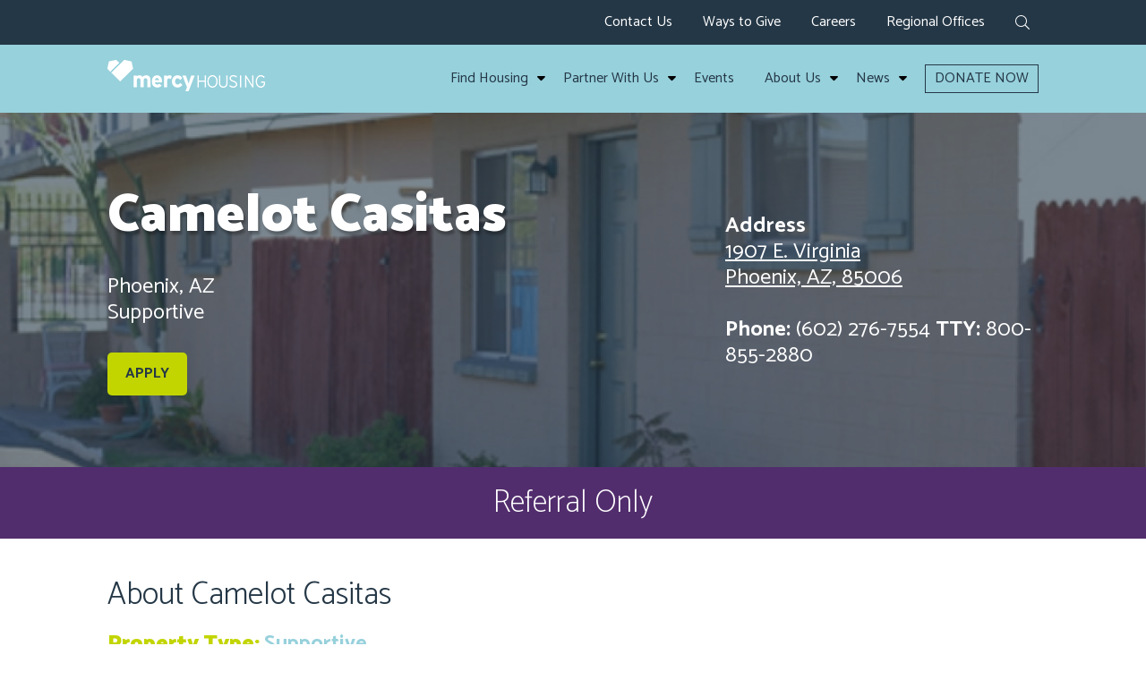

--- FILE ---
content_type: text/html; charset=UTF-8
request_url: https://www.mercyhousingblog.org/mountain-plains/camelot-casitas/
body_size: 10589
content:
<!doctype html>

<!--[if lt IE 7]><html lang="en-US" class="no-js lt-ie9 lt-ie8 lt-ie7"><![endif]-->
<!--[if (IE 7)&!(IEMobile)]><html lang="en-US" class="no-js lt-ie9 lt-ie8"><![endif]-->
<!--[if (IE 8)&!(IEMobile)]><html lang="en-US" class="no-js lt-ie9"><![endif]-->
<!--[if gt IE 8]><!--> <html lang="en-US" class="no-js"><!--<![endif]-->

	<head>
		<meta charset="utf-8">

				<meta http-equiv="X-UA-Compatible" content="IE=edge">

				<meta name="HandheldFriendly" content="True">
		<meta name="MobileOptimized" content="320">
		<meta name=viewport content="width=device-width, initial-scale=1">

		<link rel="icon" href="https://www.mercyhousingblog.org/wp-content/themes/mercy/favicon.png">

		<link rel="pingback" href="https://www.mercyhousingblog.org/xmlrpc.php">
		<link href="https://fonts.googleapis.com/css?family=Catamaran:100,300,400,500,600,700,800,900|PT+Sans|PT+Sans+Narrow" rel="stylesheet">

		<!-- Google Tag Manager -->
		<script>(function(w,d,s,l,i){w[l]=w[l]||[];w[l].push({'gtm.start':
		new Date().getTime(),event:'gtm.js'});var f=d.getElementsByTagName(s)[0],
		j=d.createElement(s),dl=l!='dataLayer'?'&l='+l:'';j.async=true;j.src=
		'https://www.googletagmanager.com/gtm.js?id='+i+dl;f.parentNode.insertBefore(j,f);
		})(window,document,'script','dataLayer','GTM-PNSSJGG');</script>
		<!-- End Google Tag Manager -->

		<!-- Blackbaud -->
		<script src="https://sky.blackbaudcdn.net/static/og-web-loader/1/main.js" data-envid="p-WSQmncv-Hk6VbW3AXXWN7g" data-zone="usa"></script>

		<meta name='robots' content='index, follow, max-image-preview:large, max-snippet:-1, max-video-preview:-1' />
	<style>img:is([sizes="auto" i], [sizes^="auto," i]) { contain-intrinsic-size: 3000px 1500px }</style>
	
	<!-- This site is optimized with the Yoast SEO plugin v25.7 - https://yoast.com/wordpress/plugins/seo/ -->
	<title>1907 E. Virginia, Phoenix, AZ | Mercy Housing</title>
	<meta name="description" content="Camelot Casitas developed by Mercy Housing Mountain Plains provides safe, quality low-income housing and affordable resident services for those in need. Learn more or donate." />
	<link rel="canonical" href="https://mercyhousingblog.org/mountain-plains/camelot-casitas/" />
	<meta property="og:locale" content="en_US" />
	<meta property="og:type" content="article" />
	<meta property="og:title" content="1907 E. Virginia, Phoenix, AZ | Mercy Housing" />
	<meta property="og:description" content="Camelot Casitas developed by Mercy Housing Mountain Plains provides safe, quality low-income housing and affordable resident services for those in need. Learn more or donate." />
	<meta property="og:url" content="https://mercyhousingblog.org/mountain-plains/camelot-casitas/" />
	<meta property="og:site_name" content="Mercy Housing" />
	<meta property="article:publisher" content="https://www.facebook.com/mercyhousing/" />
	<meta property="article:modified_time" content="2019-03-25T21:46:47+00:00" />
	<meta name="twitter:card" content="summary_large_image" />
	<meta name="twitter:site" content="@mercyhousing" />
	<script type="application/ld+json" class="yoast-schema-graph">{"@context":"https://schema.org","@graph":[{"@type":"WebPage","@id":"https://mercyhousingblog.org/mountain-plains/camelot-casitas/","url":"https://mercyhousingblog.org/mountain-plains/camelot-casitas/","name":"1907 E. Virginia, Phoenix, AZ | Mercy Housing","isPartOf":{"@id":"https://www.mercyhousing.org/#website"},"datePublished":"2018-10-11T08:44:18+00:00","dateModified":"2019-03-25T21:46:47+00:00","description":"Camelot Casitas developed by Mercy Housing Mountain Plains provides safe, quality low-income housing and affordable resident services for those in need. Learn more or donate.","breadcrumb":{"@id":"https://mercyhousingblog.org/mountain-plains/camelot-casitas/#breadcrumb"},"inLanguage":"en-US","potentialAction":[{"@type":"ReadAction","target":["https://mercyhousingblog.org/mountain-plains/camelot-casitas/"]}]},{"@type":"BreadcrumbList","@id":"https://mercyhousingblog.org/mountain-plains/camelot-casitas/#breadcrumb","itemListElement":[{"@type":"ListItem","position":1,"name":"Home","item":"https://www.mercyhousing.org/"},{"@type":"ListItem","position":2,"name":"Camelot Casitas"}]},{"@type":"WebSite","@id":"https://www.mercyhousing.org/#website","url":"https://www.mercyhousing.org/","name":"Mercy Housing","description":"Transforming Lives Through Affordable Housing","publisher":{"@id":"https://www.mercyhousing.org/#organization"},"potentialAction":[{"@type":"SearchAction","target":{"@type":"EntryPoint","urlTemplate":"https://www.mercyhousing.org/?s={search_term_string}"},"query-input":{"@type":"PropertyValueSpecification","valueRequired":true,"valueName":"search_term_string"}}],"inLanguage":"en-US"},{"@type":"Organization","@id":"https://www.mercyhousing.org/#organization","name":"Mercy Housing","url":"https://www.mercyhousing.org/","logo":{"@type":"ImageObject","inLanguage":"en-US","@id":"https://www.mercyhousing.org/#/schema/logo/image/","url":"https://www.mercyhousingblog.org/wp-content/uploads/-000//1/mercy-housing-logo-e1600456349926.png","contentUrl":"https://www.mercyhousingblog.org/wp-content/uploads/-000//1/mercy-housing-logo-e1600456349926.png","width":190,"height":56,"caption":"Mercy Housing"},"image":{"@id":"https://www.mercyhousing.org/#/schema/logo/image/"},"sameAs":["https://www.facebook.com/mercyhousing/","https://x.com/mercyhousing","http://@mercyhousing","https://www.linkedin.com/company/mercy-housing/","https://www.youtube.com/user/MercyHousing"]}]}</script>
	<!-- / Yoast SEO plugin. -->


<link rel='dns-prefetch' href='//www.mercyhousingblog.org' />
<link rel='stylesheet' id='wp-block-library-css' href='https://www.mercyhousingblog.org/wp-includes/css/dist/block-library/style.min.css' type='text/css' media='all' />
<style id='classic-theme-styles-inline-css' type='text/css'>
/*! This file is auto-generated */
.wp-block-button__link{color:#fff;background-color:#32373c;border-radius:9999px;box-shadow:none;text-decoration:none;padding:calc(.667em + 2px) calc(1.333em + 2px);font-size:1.125em}.wp-block-file__button{background:#32373c;color:#fff;text-decoration:none}
</style>
<style id='global-styles-inline-css' type='text/css'>
:root{--wp--preset--aspect-ratio--square: 1;--wp--preset--aspect-ratio--4-3: 4/3;--wp--preset--aspect-ratio--3-4: 3/4;--wp--preset--aspect-ratio--3-2: 3/2;--wp--preset--aspect-ratio--2-3: 2/3;--wp--preset--aspect-ratio--16-9: 16/9;--wp--preset--aspect-ratio--9-16: 9/16;--wp--preset--color--black: #000000;--wp--preset--color--cyan-bluish-gray: #abb8c3;--wp--preset--color--white: #ffffff;--wp--preset--color--pale-pink: #f78da7;--wp--preset--color--vivid-red: #cf2e2e;--wp--preset--color--luminous-vivid-orange: #ff6900;--wp--preset--color--luminous-vivid-amber: #fcb900;--wp--preset--color--light-green-cyan: #7bdcb5;--wp--preset--color--vivid-green-cyan: #00d084;--wp--preset--color--pale-cyan-blue: #8ed1fc;--wp--preset--color--vivid-cyan-blue: #0693e3;--wp--preset--color--vivid-purple: #9b51e0;--wp--preset--gradient--vivid-cyan-blue-to-vivid-purple: linear-gradient(135deg,rgba(6,147,227,1) 0%,rgb(155,81,224) 100%);--wp--preset--gradient--light-green-cyan-to-vivid-green-cyan: linear-gradient(135deg,rgb(122,220,180) 0%,rgb(0,208,130) 100%);--wp--preset--gradient--luminous-vivid-amber-to-luminous-vivid-orange: linear-gradient(135deg,rgba(252,185,0,1) 0%,rgba(255,105,0,1) 100%);--wp--preset--gradient--luminous-vivid-orange-to-vivid-red: linear-gradient(135deg,rgba(255,105,0,1) 0%,rgb(207,46,46) 100%);--wp--preset--gradient--very-light-gray-to-cyan-bluish-gray: linear-gradient(135deg,rgb(238,238,238) 0%,rgb(169,184,195) 100%);--wp--preset--gradient--cool-to-warm-spectrum: linear-gradient(135deg,rgb(74,234,220) 0%,rgb(151,120,209) 20%,rgb(207,42,186) 40%,rgb(238,44,130) 60%,rgb(251,105,98) 80%,rgb(254,248,76) 100%);--wp--preset--gradient--blush-light-purple: linear-gradient(135deg,rgb(255,206,236) 0%,rgb(152,150,240) 100%);--wp--preset--gradient--blush-bordeaux: linear-gradient(135deg,rgb(254,205,165) 0%,rgb(254,45,45) 50%,rgb(107,0,62) 100%);--wp--preset--gradient--luminous-dusk: linear-gradient(135deg,rgb(255,203,112) 0%,rgb(199,81,192) 50%,rgb(65,88,208) 100%);--wp--preset--gradient--pale-ocean: linear-gradient(135deg,rgb(255,245,203) 0%,rgb(182,227,212) 50%,rgb(51,167,181) 100%);--wp--preset--gradient--electric-grass: linear-gradient(135deg,rgb(202,248,128) 0%,rgb(113,206,126) 100%);--wp--preset--gradient--midnight: linear-gradient(135deg,rgb(2,3,129) 0%,rgb(40,116,252) 100%);--wp--preset--font-size--small: 13px;--wp--preset--font-size--medium: 20px;--wp--preset--font-size--large: 36px;--wp--preset--font-size--x-large: 42px;--wp--preset--spacing--20: 0.44rem;--wp--preset--spacing--30: 0.67rem;--wp--preset--spacing--40: 1rem;--wp--preset--spacing--50: 1.5rem;--wp--preset--spacing--60: 2.25rem;--wp--preset--spacing--70: 3.38rem;--wp--preset--spacing--80: 5.06rem;--wp--preset--shadow--natural: 6px 6px 9px rgba(0, 0, 0, 0.2);--wp--preset--shadow--deep: 12px 12px 50px rgba(0, 0, 0, 0.4);--wp--preset--shadow--sharp: 6px 6px 0px rgba(0, 0, 0, 0.2);--wp--preset--shadow--outlined: 6px 6px 0px -3px rgba(255, 255, 255, 1), 6px 6px rgba(0, 0, 0, 1);--wp--preset--shadow--crisp: 6px 6px 0px rgba(0, 0, 0, 1);}:where(.is-layout-flex){gap: 0.5em;}:where(.is-layout-grid){gap: 0.5em;}body .is-layout-flex{display: flex;}.is-layout-flex{flex-wrap: wrap;align-items: center;}.is-layout-flex > :is(*, div){margin: 0;}body .is-layout-grid{display: grid;}.is-layout-grid > :is(*, div){margin: 0;}:where(.wp-block-columns.is-layout-flex){gap: 2em;}:where(.wp-block-columns.is-layout-grid){gap: 2em;}:where(.wp-block-post-template.is-layout-flex){gap: 1.25em;}:where(.wp-block-post-template.is-layout-grid){gap: 1.25em;}.has-black-color{color: var(--wp--preset--color--black) !important;}.has-cyan-bluish-gray-color{color: var(--wp--preset--color--cyan-bluish-gray) !important;}.has-white-color{color: var(--wp--preset--color--white) !important;}.has-pale-pink-color{color: var(--wp--preset--color--pale-pink) !important;}.has-vivid-red-color{color: var(--wp--preset--color--vivid-red) !important;}.has-luminous-vivid-orange-color{color: var(--wp--preset--color--luminous-vivid-orange) !important;}.has-luminous-vivid-amber-color{color: var(--wp--preset--color--luminous-vivid-amber) !important;}.has-light-green-cyan-color{color: var(--wp--preset--color--light-green-cyan) !important;}.has-vivid-green-cyan-color{color: var(--wp--preset--color--vivid-green-cyan) !important;}.has-pale-cyan-blue-color{color: var(--wp--preset--color--pale-cyan-blue) !important;}.has-vivid-cyan-blue-color{color: var(--wp--preset--color--vivid-cyan-blue) !important;}.has-vivid-purple-color{color: var(--wp--preset--color--vivid-purple) !important;}.has-black-background-color{background-color: var(--wp--preset--color--black) !important;}.has-cyan-bluish-gray-background-color{background-color: var(--wp--preset--color--cyan-bluish-gray) !important;}.has-white-background-color{background-color: var(--wp--preset--color--white) !important;}.has-pale-pink-background-color{background-color: var(--wp--preset--color--pale-pink) !important;}.has-vivid-red-background-color{background-color: var(--wp--preset--color--vivid-red) !important;}.has-luminous-vivid-orange-background-color{background-color: var(--wp--preset--color--luminous-vivid-orange) !important;}.has-luminous-vivid-amber-background-color{background-color: var(--wp--preset--color--luminous-vivid-amber) !important;}.has-light-green-cyan-background-color{background-color: var(--wp--preset--color--light-green-cyan) !important;}.has-vivid-green-cyan-background-color{background-color: var(--wp--preset--color--vivid-green-cyan) !important;}.has-pale-cyan-blue-background-color{background-color: var(--wp--preset--color--pale-cyan-blue) !important;}.has-vivid-cyan-blue-background-color{background-color: var(--wp--preset--color--vivid-cyan-blue) !important;}.has-vivid-purple-background-color{background-color: var(--wp--preset--color--vivid-purple) !important;}.has-black-border-color{border-color: var(--wp--preset--color--black) !important;}.has-cyan-bluish-gray-border-color{border-color: var(--wp--preset--color--cyan-bluish-gray) !important;}.has-white-border-color{border-color: var(--wp--preset--color--white) !important;}.has-pale-pink-border-color{border-color: var(--wp--preset--color--pale-pink) !important;}.has-vivid-red-border-color{border-color: var(--wp--preset--color--vivid-red) !important;}.has-luminous-vivid-orange-border-color{border-color: var(--wp--preset--color--luminous-vivid-orange) !important;}.has-luminous-vivid-amber-border-color{border-color: var(--wp--preset--color--luminous-vivid-amber) !important;}.has-light-green-cyan-border-color{border-color: var(--wp--preset--color--light-green-cyan) !important;}.has-vivid-green-cyan-border-color{border-color: var(--wp--preset--color--vivid-green-cyan) !important;}.has-pale-cyan-blue-border-color{border-color: var(--wp--preset--color--pale-cyan-blue) !important;}.has-vivid-cyan-blue-border-color{border-color: var(--wp--preset--color--vivid-cyan-blue) !important;}.has-vivid-purple-border-color{border-color: var(--wp--preset--color--vivid-purple) !important;}.has-vivid-cyan-blue-to-vivid-purple-gradient-background{background: var(--wp--preset--gradient--vivid-cyan-blue-to-vivid-purple) !important;}.has-light-green-cyan-to-vivid-green-cyan-gradient-background{background: var(--wp--preset--gradient--light-green-cyan-to-vivid-green-cyan) !important;}.has-luminous-vivid-amber-to-luminous-vivid-orange-gradient-background{background: var(--wp--preset--gradient--luminous-vivid-amber-to-luminous-vivid-orange) !important;}.has-luminous-vivid-orange-to-vivid-red-gradient-background{background: var(--wp--preset--gradient--luminous-vivid-orange-to-vivid-red) !important;}.has-very-light-gray-to-cyan-bluish-gray-gradient-background{background: var(--wp--preset--gradient--very-light-gray-to-cyan-bluish-gray) !important;}.has-cool-to-warm-spectrum-gradient-background{background: var(--wp--preset--gradient--cool-to-warm-spectrum) !important;}.has-blush-light-purple-gradient-background{background: var(--wp--preset--gradient--blush-light-purple) !important;}.has-blush-bordeaux-gradient-background{background: var(--wp--preset--gradient--blush-bordeaux) !important;}.has-luminous-dusk-gradient-background{background: var(--wp--preset--gradient--luminous-dusk) !important;}.has-pale-ocean-gradient-background{background: var(--wp--preset--gradient--pale-ocean) !important;}.has-electric-grass-gradient-background{background: var(--wp--preset--gradient--electric-grass) !important;}.has-midnight-gradient-background{background: var(--wp--preset--gradient--midnight) !important;}.has-small-font-size{font-size: var(--wp--preset--font-size--small) !important;}.has-medium-font-size{font-size: var(--wp--preset--font-size--medium) !important;}.has-large-font-size{font-size: var(--wp--preset--font-size--large) !important;}.has-x-large-font-size{font-size: var(--wp--preset--font-size--x-large) !important;}
:where(.wp-block-post-template.is-layout-flex){gap: 1.25em;}:where(.wp-block-post-template.is-layout-grid){gap: 1.25em;}
:where(.wp-block-columns.is-layout-flex){gap: 2em;}:where(.wp-block-columns.is-layout-grid){gap: 2em;}
:root :where(.wp-block-pullquote){font-size: 1.5em;line-height: 1.6;}
</style>
<link rel='stylesheet' id='wonderplugin-carousel-engine-css-css' href='https://www.mercyhousingblog.org/wp-content/plugins/wonderplugin-carousel/engine/wonderplugincarouselengine.css' type='text/css' media='all' />
<link rel='stylesheet' id='wonderplugin-popup-engine-css-css' href='https://www.mercyhousingblog.org/wp-content/plugins/wonderplugin-popup/engine/wonderplugin-popup-engine.css' type='text/css' media='all' />
<link rel='stylesheet' id='wonderplugin-slider-css-css' href='https://www.mercyhousingblog.org/wp-content/plugins/wonderplugin-slider/engine/wonderpluginsliderengine.css' type='text/css' media='all' />
<link rel='stylesheet' id='wonderplugin-font-awesome-css' href='https://www.mercyhousingblog.org/wp-content/plugins/wonderplugin-tabs/font-awesome/css/font-awesome.min.css' type='text/css' media='all' />
<link rel='stylesheet' id='wonderplugin-tabs-engine-css-css' href='https://www.mercyhousingblog.org/wp-content/plugins/wonderplugin-tabs/engine/wonderplugin-tabs-engine.css' type='text/css' media='all' />
<link rel='stylesheet' id='menu-css-css' href='https://www.mercyhousingblog.org/wp-content/themes/mercy/library/css/menu.css' type='text/css' media='all' />
<link rel='stylesheet' id='template-stylesheet-css' href='https://www.mercyhousingblog.org/wp-content/themes/mercy/library/css/style.min.css' type='text/css' media='all' />
<!--[if lt IE 9]>
<link rel='stylesheet' id='template-ie-only-css' href='https://www.mercyhousingblog.org/wp-content/themes/mercy/library/css/ie.css' type='text/css' media='all' />
<![endif]-->
<script type="text/javascript" src="https://www.mercyhousingblog.org/wp-includes/js/jquery/jquery.min.js" id="jquery-core-js"></script>
<script type="text/javascript" src="https://www.mercyhousingblog.org/wp-includes/js/jquery/jquery-migrate.min.js" id="jquery-migrate-js"></script>
<script type="text/javascript" src="https://www.mercyhousingblog.org/wp-content/plugins/wonderplugin-carousel/engine/wonderplugincarouselskins.js" id="wonderplugin-carousel-skins-script-js"></script>
<script type="text/javascript" src="https://www.mercyhousingblog.org/wp-content/plugins/wonderplugin-carousel/engine/wonderplugincarousel.js" id="wonderplugin-carousel-script-js"></script>
<script type="text/javascript" id="wonderplugin-popup-engine-script-js-extra">
/* <![CDATA[ */
var wonderpluginpopup_ajaxobject = {"ajaxurl":"https:\/\/www.mercyhousingblog.org\/wp-admin\/admin-ajax.php","nonce":"7d4cf97920"};
/* ]]> */
</script>
<script type="text/javascript" src="https://www.mercyhousingblog.org/wp-content/plugins/wonderplugin-popup/engine/wonderplugin-popup-engine.js" id="wonderplugin-popup-engine-script-js"></script>
<script type="text/javascript" src="https://www.mercyhousingblog.org/wp-content/plugins/wonderplugin-slider/engine/wonderpluginsliderskins.js" id="wonderplugin-slider-skins-script-js"></script>
<script type="text/javascript" src="https://www.mercyhousingblog.org/wp-content/plugins/wonderplugin-slider/engine/wonderpluginslider.js" id="wonderplugin-slider-script-js"></script>
<script type="text/javascript" src="https://www.mercyhousingblog.org/wp-content/plugins/wonderplugin-tabs/engine/wonderplugin-tabs-engine.js" id="wonderplugin-tabs-engine-script-js"></script>
<script type="text/javascript" src="https://www.mercyhousingblog.org/wp-content/themes/mercy/library/js/libs/modernizr-custom.js" id="template-modernizr-js"></script>
<link rel="https://api.w.org/" href="https://www.mercyhousingblog.org/wp-json/" /><link rel='shortlink' href='https://www.mercyhousingblog.org/?p=4508' />
<link rel="alternate" title="oEmbed (JSON)" type="application/json+oembed" href="https://www.mercyhousingblog.org/wp-json/oembed/1.0/embed?url=https%3A%2F%2Fwww.mercyhousingblog.org%2Fmountain-plains%2Fcamelot-casitas%2F" />
<link rel="alternate" title="oEmbed (XML)" type="text/xml+oembed" href="https://www.mercyhousingblog.org/wp-json/oembed/1.0/embed?url=https%3A%2F%2Fwww.mercyhousingblog.org%2Fmountain-plains%2Fcamelot-casitas%2F&#038;format=xml" />
	</head>

	<body class="wp-singular property-template-default single single-property postid-4508 wp-theme-mercy  camelot-casitas">

		<!-- Google Tag Manager (noscript) -->
		<noscript><iframe title="Google Tag Manager" src="https://www.googletagmanager.com/ns.html?id=GTM-PNSSJGG"
		height="0" width="0" style="display:none;visibility:hidden"></iframe></noscript>
		<!-- End Google Tag Manager (noscript) -->
		
		<div id="wrap">

			<div id="header">
			<a class="sr-only" href="#content" title="Skip to content">Skip to content</a>
				<div class="utility-header">
					<div class="inner cf">

						<nav id="utility-nav">
							<ul id="menu-utility-navigation" class="nav utility-nav"><li id="menu-item-20" class="menu-item menu-item-type-post_type menu-item-object-page menu-item-20"><a href="https://www.mercyhousingblog.org/contact-us/">Contact Us</a></li>
<li id="menu-item-18485" class="menu-item menu-item-type-post_type menu-item-object-page menu-item-has-children menu-item-18485"><a href="https://www.mercyhousingblog.org/give-help/">Ways to Give</a>
<ul class="sub-menu">
	<li id="menu-item-18496" class="menu-item menu-item-type-custom menu-item-object-custom menu-item-18496"><a href="/donate/">Donate Now</a></li>
	<li id="menu-item-18489" class="menu-item menu-item-type-post_type menu-item-object-page menu-item-18489"><a href="https://www.mercyhousingblog.org/give-help/recurring-giving/">Recurring Giving</a></li>
	<li id="menu-item-18488" class="menu-item menu-item-type-post_type menu-item-object-page menu-item-18488"><a href="https://www.mercyhousingblog.org/give-help/gifts-of-stock/">Gifts of Stock</a></li>
	<li id="menu-item-18490" class="menu-item menu-item-type-post_type menu-item-object-page menu-item-18490"><a href="https://www.mercyhousingblog.org/give-help/crypto/">Cryptocurrency Donations</a></li>
	<li id="menu-item-18491" class="menu-item menu-item-type-post_type menu-item-object-page menu-item-18491"><a href="https://www.mercyhousingblog.org/give-help/planned-giving/">Planned Giving</a></li>
	<li id="menu-item-18487" class="menu-item menu-item-type-post_type menu-item-object-page menu-item-18487"><a href="https://www.mercyhousingblog.org/give-help/donor-advised-funds/">Donor Advised Funds</a></li>
	<li id="menu-item-18494" class="menu-item menu-item-type-post_type menu-item-object-page menu-item-18494"><a href="https://www.mercyhousingblog.org/about/charitable-partners/">Charitable Partners</a></li>
	<li id="menu-item-18492" class="menu-item menu-item-type-post_type menu-item-object-page menu-item-18492"><a href="https://www.mercyhousingblog.org/give-help/workplace-giving/">Workplace Giving</a></li>
	<li id="menu-item-18486" class="menu-item menu-item-type-post_type menu-item-object-page menu-item-18486"><a href="https://www.mercyhousingblog.org/give-help/donation-faqs/">Donations FAQs</a></li>
</ul>
</li>
<li id="menu-item-11698" class="menu-item menu-item-type-post_type menu-item-object-page menu-item-11698"><a href="https://www.mercyhousingblog.org/about/careers/">Careers</a></li>
<li id="menu-item-19" class="menu-item menu-item-type-post_type menu-item-object-page menu-item-has-children menu-item-19"><a href="https://www.mercyhousingblog.org/regional-offices/">Regional Offices</a>
<ul class="sub-menu">
	<li id="menu-item-4972" class="menu-item menu-item-type-post_type menu-item-object-page menu-item-4972"><a href="https://www.mercyhousingblog.org/california/">California</a></li>
	<li id="menu-item-4973" class="menu-item menu-item-type-post_type menu-item-object-page menu-item-4973"><a href="https://www.mercyhousingblog.org/lakefront/">Lakefront</a></li>
	<li id="menu-item-4974" class="menu-item menu-item-type-post_type menu-item-object-page menu-item-4974"><a href="https://www.mercyhousingblog.org/mountain-plains/">Mountain Plains</a></li>
	<li id="menu-item-4975" class="menu-item menu-item-type-post_type menu-item-object-page menu-item-4975"><a href="https://www.mercyhousingblog.org/northwest/">Northwest</a></li>
	<li id="menu-item-4976" class="menu-item menu-item-type-post_type menu-item-object-page menu-item-4976"><a href="https://www.mercyhousingblog.org/southeast/">Southeast</a></li>
	<li id="menu-item-9215" class="menu-item menu-item-type-custom menu-item-object-custom menu-item-9215"><a href="https://www.mercyhousing.org/partner-with-us/mercy-community-capital">Mercy Community Capital</a></li>
</ul>
</li>
</ul>						</nav>

						<div class="search">
						<a aria-label="expand search form" href="#" id="action-search"><i aria-hidden="true" class="fal fa-search"></i></a>
						
						<div class="desktop-search-form">
								<form action="https://www.mercyhousingblog.org" method="GET">
								<label class="visually-hidden" for="main-search">Search</label>
									<input type="text" id="main-search" name="s" value="" placeholder="Search">
								</form>
							</div>

							</div>

					</div>
				</div>

				<div class="main-header">
					<div class="inner">

						<a href="https://www.mercyhousingblog.org" id="logo" class="logo">
							<img src="https://www.mercyhousingblog.org/wp-content/themes/mercy/library/images/logo.png" alt="Mercy Housing">
						</a>

						<nav class="main-nav" id="main-nav">
							<ul id="menu-main-menu" class="nav top-nav main-menu"><li id="menu-item-39" class="menu-item menu-item-type-post_type menu-item-object-page menu-item-has-children menu-item-39"><a href="https://www.mercyhousingblog.org/find-housing/">Find Housing</a><i title="" class="fa fa-sort-down open-submenu" tabindex="0"></i>
<ul class="sub-menu">
	<li id="menu-item-5959" class="menu-item menu-item-type-post_type menu-item-object-page menu-item-5959"><a href="https://www.mercyhousingblog.org/find-housing/how-to-apply/">How to Apply</a><i title="" class="fa fa-sort-down open-submenu" tabindex="0"></i></li>
	<li id="menu-item-7543" class="menu-item menu-item-type-custom menu-item-object-custom menu-item-7543"><a href="https://www.mercyhousing.org/find-housing/faq/">FAQs</a><i title="" class="fa fa-sort-down open-submenu" tabindex="0"></i></li>
</ul>
</li>
<li id="menu-item-38" class="menu-item menu-item-type-post_type menu-item-object-page menu-item-has-children menu-item-38"><a href="https://www.mercyhousingblog.org/partner-with-us/">Partner With Us</a><i title="" class="fa fa-sort-down open-submenu" tabindex="0"></i>
<ul class="sub-menu">
	<li id="menu-item-4988" class="menu-item menu-item-type-post_type menu-item-object-page menu-item-4988"><a href="https://www.mercyhousingblog.org/partner-with-us/mercy-community-capital/">Mercy Community Capital</a><i title="" class="fa fa-sort-down open-submenu" tabindex="0"></i></li>
	<li id="menu-item-4987" class="menu-item menu-item-type-post_type menu-item-object-page menu-item-4987"><a href="https://www.mercyhousingblog.org/partner-with-us/housing-development/">Real Estate Development</a><i title="" class="fa fa-sort-down open-submenu" tabindex="0"></i></li>
	<li id="menu-item-4990" class="menu-item menu-item-type-post_type menu-item-object-page menu-item-4990"><a href="https://www.mercyhousingblog.org/partner-with-us/resident-services/">Resident Services</a><i title="" class="fa fa-sort-down open-submenu" tabindex="0"></i></li>
	<li id="menu-item-4989" class="menu-item menu-item-type-post_type menu-item-object-page menu-item-4989"><a href="https://www.mercyhousingblog.org/partner-with-us/property-management/">Property Management</a><i title="" class="fa fa-sort-down open-submenu" tabindex="0"></i></li>
	<li id="menu-item-4986" class="menu-item menu-item-type-post_type menu-item-object-page menu-item-4986"><a href="https://www.mercyhousingblog.org/partner-with-us/healthcare-partnership/">Healthcare Partnerships</a><i title="" class="fa fa-sort-down open-submenu" tabindex="0"></i></li>
	<li id="menu-item-6657" class="menu-item menu-item-type-post_type menu-item-object-page menu-item-6657"><a href="https://www.mercyhousingblog.org/partner-with-us/donors/">Corporate and Foundation Donors</a><i title="" class="fa fa-sort-down open-submenu" tabindex="0"></i></li>
	<li id="menu-item-9682" class="menu-item menu-item-type-post_type menu-item-object-page menu-item-9682"><a href="https://www.mercyhousingblog.org/partner-with-us/volunteer/">Volunteer</a><i title="" class="fa fa-sort-down open-submenu" tabindex="0"></i></li>
	<li id="menu-item-6654" class="menu-item menu-item-type-post_type menu-item-object-page menu-item-6654"><a href="https://www.mercyhousingblog.org/give-help/">Ways to Give</a><i title="" class="fa fa-sort-down open-submenu" tabindex="0"></i></li>
</ul>
</li>
<li id="menu-item-37" class="menu-item menu-item-type-post_type menu-item-object-page menu-item-37"><a href="https://www.mercyhousingblog.org/events/">Events</a><i title="" class="fa fa-sort-down open-submenu" tabindex="0"></i></li>
<li id="menu-item-36" class="menu-item menu-item-type-post_type menu-item-object-page menu-item-has-children menu-item-36"><a href="https://www.mercyhousingblog.org/about/">About Us</a><i title="" class="fa fa-sort-down open-submenu" tabindex="0"></i>
<ul class="sub-menu">
	<li id="menu-item-4981" class="menu-item menu-item-type-post_type menu-item-object-page menu-item-4981"><a href="https://www.mercyhousingblog.org/about/our-values/">Our Values</a><i title="" class="fa fa-sort-down open-submenu" tabindex="0"></i></li>
	<li id="menu-item-4984" class="menu-item menu-item-type-post_type menu-item-object-page menu-item-4984"><a href="https://www.mercyhousingblog.org/about/who-we-serve/">Who We Serve</a><i title="" class="fa fa-sort-down open-submenu" tabindex="0"></i></li>
	<li id="menu-item-4980" class="menu-item menu-item-type-post_type menu-item-object-page menu-item-4980"><a href="https://www.mercyhousingblog.org/about/leadership-team/">Leadership Team</a><i title="" class="fa fa-sort-down open-submenu" tabindex="0"></i></li>
	<li id="menu-item-25194" class="menu-item menu-item-type-post_type menu-item-object-page menu-item-25194"><a href="https://www.mercyhousingblog.org/about/publications/">Publications</a><i title="" class="fa fa-sort-down open-submenu" tabindex="0"></i></li>
	<li id="menu-item-4979" class="menu-item menu-item-type-post_type menu-item-object-page menu-item-4979"><a href="https://www.mercyhousingblog.org/about/history/">History</a><i title="" class="fa fa-sort-down open-submenu" tabindex="0"></i></li>
	<li id="menu-item-4977" class="menu-item menu-item-type-post_type menu-item-object-page menu-item-4977"><a href="https://www.mercyhousingblog.org/about/careers/">Careers</a><i title="" class="fa fa-sort-down open-submenu" tabindex="0"></i></li>
</ul>
</li>
<li id="menu-item-15834" class="menu-item menu-item-type-post_type menu-item-object-page current_page_parent menu-item-has-children menu-item-15834"><a href="https://www.mercyhousingblog.org/news/">News</a><i title="" class="fa fa-sort-down open-submenu" tabindex="0"></i>
<ul class="sub-menu">
	<li id="menu-item-35" class="menu-item menu-item-type-post_type menu-item-object-page current_page_parent menu-item-35"><a href="https://www.mercyhousingblog.org/news/">Blog</a><i title="" class="fa fa-sort-down open-submenu" tabindex="0"></i></li>
	<li id="menu-item-6648" class="menu-item menu-item-type-taxonomy menu-item-object-category menu-item-6648"><a href="https://www.mercyhousingblog.org/category/press-releases/">Press</a><i title="" class="fa fa-sort-down open-submenu" tabindex="0"></i></li>
</ul>
</li>
<li id="menu-item-42" class="menu-item menu-item-type-custom menu-item-object-custom menu-item-42"><a href="/donate/">DONATE NOW</a><i title="" class="fa fa-sort-down open-submenu" tabindex="0"></i></li>
</ul>						</nav>

						<a aria-label="expand menu" href="#" id="mobile-nav-btn" class="mobile-nav-btn"><i aria-hidden="true" class="fal fa-bars"></i></a> 

					</div>
				</div>

			</div>

			<div id="mobile-nav">
				<div class="inner">

					<nav class="nav-main">
						<ul id="menu-main-menu-1" class="nav top-nav main-menu"><li class="menu-item menu-item-type-post_type menu-item-object-page menu-item-has-children menu-item-39"><a href="https://www.mercyhousingblog.org/find-housing/">Find Housing</a>
<ul class="sub-menu">
	<li class="menu-item menu-item-type-post_type menu-item-object-page menu-item-5959"><a href="https://www.mercyhousingblog.org/find-housing/how-to-apply/">How to Apply</a></li>
	<li class="menu-item menu-item-type-custom menu-item-object-custom menu-item-7543"><a href="https://www.mercyhousing.org/find-housing/faq/">FAQs</a></li>
</ul>
</li>
<li class="menu-item menu-item-type-post_type menu-item-object-page menu-item-has-children menu-item-38"><a href="https://www.mercyhousingblog.org/partner-with-us/">Partner With Us</a>
<ul class="sub-menu">
	<li class="menu-item menu-item-type-post_type menu-item-object-page menu-item-4988"><a href="https://www.mercyhousingblog.org/partner-with-us/mercy-community-capital/">Mercy Community Capital</a></li>
	<li class="menu-item menu-item-type-post_type menu-item-object-page menu-item-4987"><a href="https://www.mercyhousingblog.org/partner-with-us/housing-development/">Real Estate Development</a></li>
	<li class="menu-item menu-item-type-post_type menu-item-object-page menu-item-4990"><a href="https://www.mercyhousingblog.org/partner-with-us/resident-services/">Resident Services</a></li>
	<li class="menu-item menu-item-type-post_type menu-item-object-page menu-item-4989"><a href="https://www.mercyhousingblog.org/partner-with-us/property-management/">Property Management</a></li>
	<li class="menu-item menu-item-type-post_type menu-item-object-page menu-item-4986"><a href="https://www.mercyhousingblog.org/partner-with-us/healthcare-partnership/">Healthcare Partnerships</a></li>
	<li class="menu-item menu-item-type-post_type menu-item-object-page menu-item-6657"><a href="https://www.mercyhousingblog.org/partner-with-us/donors/">Corporate and Foundation Donors</a></li>
	<li class="menu-item menu-item-type-post_type menu-item-object-page menu-item-9682"><a href="https://www.mercyhousingblog.org/partner-with-us/volunteer/">Volunteer</a></li>
	<li class="menu-item menu-item-type-post_type menu-item-object-page menu-item-6654"><a href="https://www.mercyhousingblog.org/give-help/">Ways to Give</a></li>
</ul>
</li>
<li class="menu-item menu-item-type-post_type menu-item-object-page menu-item-37"><a href="https://www.mercyhousingblog.org/events/">Events</a></li>
<li class="menu-item menu-item-type-post_type menu-item-object-page menu-item-has-children menu-item-36"><a href="https://www.mercyhousingblog.org/about/">About Us</a>
<ul class="sub-menu">
	<li class="menu-item menu-item-type-post_type menu-item-object-page menu-item-4981"><a href="https://www.mercyhousingblog.org/about/our-values/">Our Values</a></li>
	<li class="menu-item menu-item-type-post_type menu-item-object-page menu-item-4984"><a href="https://www.mercyhousingblog.org/about/who-we-serve/">Who We Serve</a></li>
	<li class="menu-item menu-item-type-post_type menu-item-object-page menu-item-4980"><a href="https://www.mercyhousingblog.org/about/leadership-team/">Leadership Team</a></li>
	<li class="menu-item menu-item-type-post_type menu-item-object-page menu-item-25194"><a href="https://www.mercyhousingblog.org/about/publications/">Publications</a></li>
	<li class="menu-item menu-item-type-post_type menu-item-object-page menu-item-4979"><a href="https://www.mercyhousingblog.org/about/history/">History</a></li>
	<li class="menu-item menu-item-type-post_type menu-item-object-page menu-item-4977"><a href="https://www.mercyhousingblog.org/about/careers/">Careers</a></li>
</ul>
</li>
<li class="menu-item menu-item-type-post_type menu-item-object-page current_page_parent menu-item-has-children menu-item-15834"><a href="https://www.mercyhousingblog.org/news/">News</a>
<ul class="sub-menu">
	<li class="menu-item menu-item-type-post_type menu-item-object-page current_page_parent menu-item-35"><a href="https://www.mercyhousingblog.org/news/">Blog</a></li>
	<li class="menu-item menu-item-type-taxonomy menu-item-object-category menu-item-6648"><a href="https://www.mercyhousingblog.org/category/press-releases/">Press</a></li>
</ul>
</li>
<li class="menu-item menu-item-type-custom menu-item-object-custom menu-item-42"><a href="/donate/">DONATE NOW</a></li>
</ul>					</nav>

					<nav class="nav-utility">
						<ul id="menu-utility-navigation-1" class="nav utility-nav"><li class="menu-item menu-item-type-post_type menu-item-object-page menu-item-20"><a href="https://www.mercyhousingblog.org/contact-us/">Contact Us</a></li>
<li class="menu-item menu-item-type-post_type menu-item-object-page menu-item-has-children menu-item-18485"><a href="https://www.mercyhousingblog.org/give-help/">Ways to Give</a>
<ul class="sub-menu">
	<li class="menu-item menu-item-type-custom menu-item-object-custom menu-item-18496"><a href="/donate/">Donate Now</a></li>
	<li class="menu-item menu-item-type-post_type menu-item-object-page menu-item-18489"><a href="https://www.mercyhousingblog.org/give-help/recurring-giving/">Recurring Giving</a></li>
	<li class="menu-item menu-item-type-post_type menu-item-object-page menu-item-18488"><a href="https://www.mercyhousingblog.org/give-help/gifts-of-stock/">Gifts of Stock</a></li>
	<li class="menu-item menu-item-type-post_type menu-item-object-page menu-item-18490"><a href="https://www.mercyhousingblog.org/give-help/crypto/">Cryptocurrency Donations</a></li>
	<li class="menu-item menu-item-type-post_type menu-item-object-page menu-item-18491"><a href="https://www.mercyhousingblog.org/give-help/planned-giving/">Planned Giving</a></li>
	<li class="menu-item menu-item-type-post_type menu-item-object-page menu-item-18487"><a href="https://www.mercyhousingblog.org/give-help/donor-advised-funds/">Donor Advised Funds</a></li>
	<li class="menu-item menu-item-type-post_type menu-item-object-page menu-item-18494"><a href="https://www.mercyhousingblog.org/about/charitable-partners/">Charitable Partners</a></li>
	<li class="menu-item menu-item-type-post_type menu-item-object-page menu-item-18492"><a href="https://www.mercyhousingblog.org/give-help/workplace-giving/">Workplace Giving</a></li>
	<li class="menu-item menu-item-type-post_type menu-item-object-page menu-item-18486"><a href="https://www.mercyhousingblog.org/give-help/donation-faqs/">Donations FAQs</a></li>
</ul>
</li>
<li class="menu-item menu-item-type-post_type menu-item-object-page menu-item-11698"><a href="https://www.mercyhousingblog.org/about/careers/">Careers</a></li>
<li class="menu-item menu-item-type-post_type menu-item-object-page menu-item-has-children menu-item-19"><a href="https://www.mercyhousingblog.org/regional-offices/">Regional Offices</a>
<ul class="sub-menu">
	<li class="menu-item menu-item-type-post_type menu-item-object-page menu-item-4972"><a href="https://www.mercyhousingblog.org/california/">California</a></li>
	<li class="menu-item menu-item-type-post_type menu-item-object-page menu-item-4973"><a href="https://www.mercyhousingblog.org/lakefront/">Lakefront</a></li>
	<li class="menu-item menu-item-type-post_type menu-item-object-page menu-item-4974"><a href="https://www.mercyhousingblog.org/mountain-plains/">Mountain Plains</a></li>
	<li class="menu-item menu-item-type-post_type menu-item-object-page menu-item-4975"><a href="https://www.mercyhousingblog.org/northwest/">Northwest</a></li>
	<li class="menu-item menu-item-type-post_type menu-item-object-page menu-item-4976"><a href="https://www.mercyhousingblog.org/southeast/">Southeast</a></li>
	<li class="menu-item menu-item-type-custom menu-item-object-custom menu-item-9215"><a href="https://www.mercyhousing.org/partner-with-us/mercy-community-capital">Mercy Community Capital</a></li>
</ul>
</li>
</ul>					</nav>

					<div class="nav-search">
						<form action="https://www.mercyhousingblog.org" method="GET">
						<label for="mobile-search" class="visually-hidden">Search</label>	
						<input id="mobile-search" type="text" name="s" value="" placeholder="Search">
							<i class="far fa-search"></i>
						</form>
					</div>

				</div>
			</div>


			<div id="content" class="content">

			<div class="section location-top" style="background-image:url(https://www.mercyhousingblog.org/wp-content/uploads/2018/10/camelot-casitas_1200x500.jpg); background-repeat:no-repeat; background-position:center center; background-size:cover;">
				
				<div style="background:#243746; position:absolute; display:block; width:100%; height:100%; top:0; left:0; opacity:.6;"></div>

				<div class="inner">

					<div class="location-intro">
						<div class="wysiwyg">
							<h1>Camelot Casitas</h1>
							<p>
								 Phoenix,  AZ<br>
								Supportive							</p>

															<a   target="_self" href="https://www.mercyhousing.org/how-to-apply" class="button button-green"><span>Apply</span></a>																									</div>
					</div>

					<div class="office-info">
						<div class="wysiwyg">
															<strong>Address</strong><br>
								<a target="_blank" href="https://www.google.com/maps/dir/?api=1&destination=33.476177,-112.040705">1907 E. Virginia<br> Phoenix, AZ, 85006</a>								<br><br>
							
																						<strong>Phone:</strong> (602) 276-7554 
							
																						<strong>TTY:</strong> 800-855-2880<br>
							
														
																				</div>
					</div>

				</div>
			</div>

						<div class="section purple accepting-apps">
				<div class="inner">
											<h3>Referral Only</h3>
									</div>
			</div>

						<div class="section location-summary">
				<div class="inner">
					<div class="wysiwyg full">

						<h4>About Camelot Casitas</h4>

						<ul class="location-meta">
															<li><strong>Property Type:</strong> Supportive</li>
																						<li><strong>Units:</strong> 8</li>
																				</ul>

						<p>Camelot Casitas is located in Phoenix, Arizona and includes eight affordable rental apartments. The property caters to individuals living with special needs. The property was built in 2000.</p>
						
												
													<hr class="green" />
							<div class="location-amenities">
								<h4>Amenities and Services</h4>
								<div class="lists">
									<ul><li>Outdoor community gathering space</li><li>Resident Services</li></ul><ul><li>Referral services</li><li>Community celebrations and activities</li></ul>								</div>
							</div>
						
													<hr class="green" />
							<div class="location-amenities location-stats">
								<h4>Statistics</h4>
								<div class="lists">
									<ul><li>8 units of special needs housing for individuals living with special needs</li><li>Features seven one-bedroom apartments and one studio apartment</li></ul><ul><li>Completed in 2000</li><li>Funded by: U.S. Department of Housing and Urban Development Section 811 Capital Advance program</li></ul>								</div>
							</div>
						
					</div>
				</div>
			</div>

						
						
										<!-- COMMENTED OUT 5/6/25 because outdated from  -->
				<!-- <div class="section">
					<div class="inner">

						<div class="wysiwyg">
							<h3 class="wheart">Effectiveness of Programs</h3>
						</div>

						<div class="stats">
															<div class="stat">
									<strong>31</strong>
									Total Services Delivered 2018								</div>
															<div class="stat">
									<strong>8</strong>
									Total People Served 2018								</div>
													</div>

					</div>
				</div> -->
			
			 
			
						<div class="section hearts donate-to">
				<div class="inner">

					<div class="wysiwyg full">
						<h3>Donate to Mercy Housing</h3>
						<p>Your donation to Mercy Housing could help fund our mission through communities like this one, transforming lives throughout the Mountain Plains region.</p>
					</div>

					<div class="donate-stats">
						<a href="/donate/?amount=25" class="stat">
							<strong>$25</strong>
							could provide art supplies for an afterschool activity for children whose parents are at work
						</a>
						<a href="/donate/?amount=35" class="stat">
							<strong>$35</strong>
							could provide a health screening for our residents to help them catch and treat problems early
						</a>
						<a href="/donate/?amount=40" class="stat">
							<strong>$40</strong>
							could provide food to stock emergency onsite pantry
						</a>
						<a href="/donate/?amount=50" class="stat">
							<strong>$50</strong>
							could provide job training classes to help residents improve their employment prospects
						</a>
					</div>

				</div>
			</div>


										<div class="section purple apply-cta">
					<div class="inner">
						<h3>Apply to this property</h3>
						<a   target="_self" href="https://www.mercyhousing.org/how-to-apply" class="button button-green"><span>Apply Now</span></a>					</div>
				</div>
			
		</div>

				

					</div>

		<div id="footer">
			<div class="inner">

				<div id="sitemap" class="sitemap">
					<h3>Sitemap</h3>
					<nav>
						<ul id="menu-footer-navigation" class="nav footer-nav footer-nav-1"><li id="menu-item-43" class="menu-item menu-item-type-post_type menu-item-object-page menu-item-43"><a href="https://www.mercyhousingblog.org/partner-with-us/">Partner With Us</a></li>
<li id="menu-item-44" class="menu-item menu-item-type-post_type menu-item-object-page menu-item-44"><a href="https://www.mercyhousingblog.org/find-housing/">Find Housing</a></li>
<li id="menu-item-45" class="menu-item menu-item-type-post_type menu-item-object-page menu-item-45"><a href="https://www.mercyhousingblog.org/events/">Events</a></li>
<li id="menu-item-46" class="menu-item menu-item-type-post_type menu-item-object-page menu-item-46"><a href="https://www.mercyhousingblog.org/about/">About Us</a></li>
<li id="menu-item-47" class="menu-item menu-item-type-post_type menu-item-object-page current_page_parent menu-item-47"><a href="https://www.mercyhousingblog.org/news/">News</a></li>
<li id="menu-item-48" class="menu-item menu-item-type-post_type menu-item-object-page menu-item-48"><a href="https://www.mercyhousingblog.org/regional-offices/">Regional Offices</a></li>
<li id="menu-item-15141" class="menu-item menu-item-type-post_type menu-item-object-page menu-item-15141"><a href="https://www.mercyhousingblog.org/accessibility/">Accessibility</a></li>
</ul>					</nav>
				</div>

				<div class="latest-news">
					<h3>Latest News</h3>
										<ul>
													<li><a href="https://www.mercyhousingblog.org/2026/01/laurie-glasgow-gill-retires-after-24-years/">Laurie Glasgow-Gill retires after 24 years</a></li>
													<li><a href="https://www.mercyhousingblog.org/2026/01/loan-closed-supporting-austin-affordable-housing-project/">Loan closed supporting Austin affordable housing project</a></li>
													<li><a href="https://www.mercyhousingblog.org/2026/01/over-5000-raised-at-2025-power-of-home/">Over $500,000 raised at 2025 Power of Home</a></li>
											</ul>
				</div>

				<div class="donate">
					<h3>Make a Donation</h3>
					<p class="copy">Support Mercy Housing in our mission to create stable, vibrant and healthy communities by providing affordable, service-enriched housing. Your donation is essential to supporting individuals as they work to build long-term change in their lives and in their communities</p>
					<a href="/donate" class="button-green button-small">Donate</a>
				</div>

			</div>
			<div class="copyright">
				<div class="inner">
					<div class="lside">
						<a href="https://www.mercyhousingblog.org/privacy/">Privacy Policy</a>
						<img src="https://www.mercyhousingblog.org/wp-content/themes/mercy/library/images/ada.svg" alt="ADA">
						<img src="https://www.mercyhousingblog.org/wp-content/themes/mercy/library/images/eh.svg" alt="Equal Housing Provider">
					</div>
					<span>Copyright &copy; 2026 Mercy Housing | EIN 47-0646706</span>
				</div>
			</div>
		</div>

		<script type="speculationrules">
{"prefetch":[{"source":"document","where":{"and":[{"href_matches":"\/*"},{"not":{"href_matches":["\/wp-*.php","\/wp-admin\/*","\/wp-content\/uploads\/*","\/wp-content\/*","\/wp-content\/plugins\/*","\/wp-content\/themes\/mercy\/*","\/*\\?(.+)"]}},{"not":{"selector_matches":"a[rel~=\"nofollow\"]"}},{"not":{"selector_matches":".no-prefetch, .no-prefetch a"}}]},"eagerness":"conservative"}]}
</script>
<script async>(function(s,u,m,o,j,v){j=u.createElement(m);v=u.getElementsByTagName(m)[0];j.async=1;j.src=o;j.dataset.sumoSiteId='a29b5f00e9fce700b1a1e2002d12e1008929000035c87b008b5cc0006ea01900';j.dataset.sumoPlatform='wordpress';v.parentNode.insertBefore(j,v)})(window,document,'script','//load.sumome.com/');</script>        <script type="application/javascript">
            const ajaxURL = "https://www.mercyhousingblog.org/wp-admin/admin-ajax.php";

            function sumo_add_woocommerce_coupon(code) {
                jQuery.post(ajaxURL, {
                    action: 'sumo_add_woocommerce_coupon',
                    code: code,
                });
            }

            function sumo_remove_woocommerce_coupon(code) {
                jQuery.post(ajaxURL, {
                    action: 'sumo_remove_woocommerce_coupon',
                    code: code,
                });
            }

            function sumo_get_woocommerce_cart_subtotal(callback) {
                jQuery.ajax({
                    method: 'POST',
                    url: ajaxURL,
                    dataType: 'html',
                    data: {
                        action: 'sumo_get_woocommerce_cart_subtotal',
                    },
                    success: function (subtotal) {
                        return callback(null, subtotal);
                    },
                    error: function (err) {
                        return callback(err, 0);
                    }
                });
            }
        </script>
        <script type="text/javascript" src="https://www.mercyhousingblog.org/wp-content/themes/mercy/library/js/menu.js" id="menu-js-js"></script>
<script type="text/javascript" id="template-js-js-extra">
/* <![CDATA[ */
var MERCY = {"ajaxurl":"https:\/\/www.mercyhousingblog.org\/wp-admin\/admin-ajax.php","mapicon":"https:\/\/www.mercyhousingblog.org\/wp-content\/themes\/mercy\/library\/images\/map-icon.png","clustericon":"https:\/\/www.mercyhousingblog.org\/wp-content\/themes\/mercy\/library\/images\/map-icon-cluster"};
/* ]]> */
</script>
<script type="text/javascript" src="https://www.mercyhousingblog.org/wp-content/themes/mercy/library/js/scripts-min.js" id="template-js-js"></script>
			</body>
</html>

--- FILE ---
content_type: text/javascript
request_url: https://www.mercyhousingblog.org/wp-content/themes/mercy/library/js/scripts-min.js
body_size: 57244
content:
/**
 * @license
 * Licensed under the Apache License, Version 2.0 (the "License");
 * you may not use this file except in compliance with the License.
 * You may obtain a copy of the License at
 *
 *     http://www.apache.org/licenses/LICENSE-2.0
 *
 * Unless required by applicable law or agreed to in writing, software
 * distributed under the License is distributed on an "AS IS" BASIS,
 * WITHOUT WARRANTIES OR CONDITIONS OF ANY KIND, either express or implied.
 * See the License for the specific language governing permissions and
 * limitations under the License.
 */
function MarkerClusterer(t, e, o) {
  this.extend(MarkerClusterer, google.maps.OverlayView),
    (this.map_ = t),
    (this.markers_ = []),
    (this.clusters_ = []),
    (this.sizes = [53, 56, 66, 78, 90]),
    (this.styles_ = []),
    (this.ready_ = !1);
  var i = o || {};
  (this.gridSize_ = i.gridSize || 60),
    (this.minClusterSize_ = i.minimumClusterSize || 2),
    (this.maxZoom_ = i.maxZoom || null),
    (this.styles_ = i.styles || []),
    (this.imagePath_ = i.imagePath || this.MARKER_CLUSTER_IMAGE_PATH_),
    (this.imageExtension_ =
      i.imageExtension || this.MARKER_CLUSTER_IMAGE_EXTENSION_),
    (this.zoomOnClick_ = !0),
    null != i.zoomOnClick && (this.zoomOnClick_ = i.zoomOnClick),
    (this.averageCenter_ = !1),
    null != i.averageCenter && (this.averageCenter_ = i.averageCenter),
    this.setupStyles_(),
    this.setMap(t),
    (this.prevZoom_ = this.map_.getZoom());
  var s = this;
  google.maps.event.addListener(this.map_, "zoom_changed", function () {
    var t = s.map_.getZoom(),
      e = s.map_.minZoom || 0,
      o = Math.min(
        s.map_.maxZoom || 100,
        s.map_.mapTypes[s.map_.getMapTypeId()].maxZoom
      );
    (t = Math.min(Math.max(t, e), o)),
      s.prevZoom_ != t && ((s.prevZoom_ = t), s.resetViewport());
  }),
    google.maps.event.addListener(this.map_, "idle", function () {
      s.redraw();
    }),
    e && (e.length || Object.keys(e).length) && this.addMarkers(e, !1);
}
function Cluster(t) {
  (this.markerClusterer_ = t),
    (this.map_ = t.getMap()),
    (this.gridSize_ = t.getGridSize()),
    (this.minClusterSize_ = t.getMinClusterSize()),
    (this.averageCenter_ = t.isAverageCenter()),
    (this.center_ = null),
    (this.markers_ = []),
    (this.bounds_ = null),
    (this.clusterIcon_ = new ClusterIcon(this, t.getStyles(), t.getGridSize()));
}
function ClusterIcon(t, e, o) {
  t.getMarkerClusterer().extend(ClusterIcon, google.maps.OverlayView),
    (this.styles_ = e),
    (this.padding_ = o || 0),
    (this.cluster_ = t),
    (this.center_ = null),
    (this.map_ = t.getMap()),
    (this.div_ = null),
    (this.sums_ = null),
    (this.visible_ = !1),
    this.setMap(this.map_);
}
!(function (t, e, o, i) {
  "use strict";
  function s(t, e) {
    var i,
      s,
      n = [],
      r = 0;
    (t && t.isDefaultPrevented()) ||
      (t.preventDefault(),
      (s =
        (i =
          (e = t && t.data ? t.data.options : e || {}).$target ||
          o(t.currentTarget)).attr("data-fancybox") || "")
        ? (r = (n = (n = e.selector
            ? o(e.selector)
            : t.data
            ? t.data.items
            : []).length
            ? n.filter('[data-fancybox="' + s + '"]')
            : o('[data-fancybox="' + s + '"]')).index(i)) < 0 && (r = 0)
        : (n = [i]),
      o.fancybox.open(n, e, r));
  }
  if (((t.console = t.console || { info: function (t) {} }), o)) {
    if (o.fn.fancybox) return;
    var n = {
        loop: !1,
        gutter: 50,
        keyboard: !0,
        arrows: !0,
        infobar: !0,
        smallBtn: "auto",
        toolbar: "auto",
        buttons: ["zoom", "thumbs", "close"],
        idleTime: 3,
        protect: !1,
        modal: !1,
        image: { preload: !1 },
        ajax: { settings: { data: { fancybox: !0 } } },
        iframe: {
          tpl: '<iframe id="fancybox-frame{rnd}" name="fancybox-frame{rnd}" class="fancybox-iframe" frameborder="0" vspace="0" hspace="0" webkitAllowFullScreen mozallowfullscreen allowFullScreen allowtransparency="true" src=""></iframe>',
          preload: !0,
          css: {},
          attr: { scrolling: "auto" },
        },
        defaultType: "image",
        animationEffect: "zoom",
        animationDuration: 366,
        zoomOpacity: "auto",
        transitionEffect: "fade",
        transitionDuration: 366,
        slideClass: "",
        baseClass: "",
        baseTpl:
          '<div class="fancybox-container" role="dialog" tabindex="-1"><div class="fancybox-bg"></div><div class="fancybox-inner"><div class="fancybox-infobar"><span data-fancybox-index></span>&nbsp;/&nbsp;<span data-fancybox-count></span></div><div class="fancybox-toolbar">{{buttons}}</div><div class="fancybox-navigation">{{arrows}}</div><div class="fancybox-stage"></div><div class="fancybox-caption"></div></div></div>',
        spinnerTpl: '<div class="fancybox-loading"></div>',
        errorTpl: '<div class="fancybox-error"><p>{{ERROR}}</p></div>',
        btnTpl: {
          download:
            '<a download data-fancybox-download class="fancybox-button fancybox-button--download" title="{{DOWNLOAD}}" href="javascript:;"><svg viewBox="0 0 40 40"><path d="M13,16 L20,23 L27,16 M20,7 L20,23 M10,24 L10,28 L30,28 L30,24" /></svg></a>',
          zoom: '<button data-fancybox-zoom class="fancybox-button fancybox-button--zoom" title="{{ZOOM}}"><svg viewBox="0 0 40 40"><path d="M18,17 m-8,0 a8,8 0 1,0 16,0 a8,8 0 1,0 -16,0 M24,22 L31,29" /></svg></button>',
          close:
            '<button data-fancybox-close class="fancybox-button fancybox-button--close" title="{{CLOSE}}"><svg viewBox="0 0 40 40"><path d="M10,10 L30,30 M30,10 L10,30" /></svg></button>',
          smallBtn:
            '<button data-fancybox-close class="fancybox-close-small" title="{{CLOSE}}"><svg viewBox="0 0 32 32"><path d="M10,10 L22,22 M22,10 L10,22"></path></svg></button>',
          arrowLeft:
            '<a data-fancybox-prev class="fancybox-button fancybox-button--arrow_left" title="{{PREV}}" href="javascript:;"><svg viewBox="0 0 40 40"><path d="M18,12 L10,20 L18,28 M10,20 L30,20"></path></svg></a>',
          arrowRight:
            '<a data-fancybox-next class="fancybox-button fancybox-button--arrow_right" title="{{NEXT}}" href="javascript:;"><svg viewBox="0 0 40 40"><path d="M10,20 L30,20 M22,12 L30,20 L22,28"></path></svg></a>',
        },
        parentEl: "body",
        autoFocus: !1,
        backFocus: !0,
        trapFocus: !0,
        fullScreen: { autoStart: !1 },
        touch: { vertical: !0, momentum: !0 },
        hash: null,
        media: {},
        slideShow: { autoStart: !1, speed: 4e3 },
        thumbs: {
          autoStart: !1,
          hideOnClose: !0,
          parentEl: ".fancybox-container",
          axis: "y",
        },
        wheel: "auto",
        onInit: o.noop,
        beforeLoad: o.noop,
        afterLoad: o.noop,
        beforeShow: o.noop,
        afterShow: o.noop,
        beforeClose: o.noop,
        afterClose: o.noop,
        onActivate: o.noop,
        onDeactivate: o.noop,
        clickContent: function (t, e) {
          return "image" === t.type && "zoom";
        },
        clickSlide: "close",
        clickOutside: "close",
        dblclickContent: !1,
        dblclickSlide: !1,
        dblclickOutside: !1,
        mobile: {
          idleTime: !1,
          clickContent: function (t, e) {
            return "image" === t.type && "toggleControls";
          },
          clickSlide: function (t, e) {
            return "image" === t.type ? "toggleControls" : "close";
          },
          dblclickContent: function (t, e) {
            return "image" === t.type && "zoom";
          },
          dblclickSlide: function (t, e) {
            return "image" === t.type && "zoom";
          },
        },
        lang: "en",
        i18n: {
          en: {
            CLOSE: "Close",
            NEXT: "Next",
            PREV: "Previous",
            ERROR:
              "The requested content cannot be loaded. <br/> Please try again later.",
            PLAY_START: "Start slideshow",
            PLAY_STOP: "Pause slideshow",
            FULL_SCREEN: "Full screen",
            THUMBS: "Thumbnails",
            DOWNLOAD: "Download",
            SHARE: "Share",
            ZOOM: "Zoom",
          },
          de: {
            CLOSE: "Schliessen",
            NEXT: "Weiter",
            PREV: "Zurück",
            ERROR:
              "Die angeforderten Daten konnten nicht geladen werden. <br/> Bitte versuchen Sie es später nochmal.",
            PLAY_START: "Diaschau starten",
            PLAY_STOP: "Diaschau beenden",
            FULL_SCREEN: "Vollbild",
            THUMBS: "Vorschaubilder",
            DOWNLOAD: "Herunterladen",
            SHARE: "Teilen",
            ZOOM: "Maßstab",
          },
        },
      },
      r = o(t),
      a = o(e),
      l = 0,
      c =
        t.requestAnimationFrame ||
        t.webkitRequestAnimationFrame ||
        t.mozRequestAnimationFrame ||
        t.oRequestAnimationFrame ||
        function (e) {
          return t.setTimeout(e, 1e3 / 60);
        },
      d = (function () {
        var t,
          o = e.createElement("fakeelement"),
          s = {
            transition: "transitionend",
            OTransition: "oTransitionEnd",
            MozTransition: "transitionend",
            WebkitTransition: "webkitTransitionEnd",
          };
        for (t in s) if (o.style[t] !== i) return s[t];
        return "transitionend";
      })(),
      p = function (t) {
        return t && t.length && t[0].offsetHeight;
      },
      u = function (t, e) {
        var i = o.extend(!0, {}, t, e);
        return (
          o.each(e, function (t, e) {
            o.isArray(e) && (i[t] = e);
          }),
          i
        );
      },
      h = function (t, i, s) {
        var n = this;
        (n.opts = u({ index: s }, o.fancybox.defaults)),
          o.isPlainObject(i) && (n.opts = u(n.opts, i)),
          o.fancybox.isMobile && (n.opts = u(n.opts, n.opts.mobile)),
          (n.id = n.opts.id || ++l),
          (n.currIndex = parseInt(n.opts.index, 10) || 0),
          (n.prevIndex = null),
          (n.prevPos = null),
          (n.currPos = 0),
          (n.firstRun = !0),
          (n.group = []),
          (n.slides = {}),
          n.addContent(t),
          n.group.length &&
            ((n.$lastFocus = o(e.activeElement).trigger("blur")), n.init());
      };
    o.extend(h.prototype, {
      init: function () {
        var s,
          n,
          r,
          a = this,
          l = a.group[a.currIndex].opts,
          c = o.fancybox.scrollbarWidth;
        o.fancybox.getInstance() ||
          !1 === l.hideScrollbar ||
          (o("body").addClass("fancybox-active"),
          !o.fancybox.isMobile &&
            e.body.scrollHeight > t.innerHeight &&
            (c === i &&
              ((s = o(
                '<div style="width:100px;height:100px;overflow:scroll;" />'
              ).appendTo("body")),
              (c = o.fancybox.scrollbarWidth =
                s[0].offsetWidth - s[0].clientWidth),
              s.remove()),
            o("head").append(
              '<style id="fancybox-style-noscroll" type="text/css">.compensate-for-scrollbar { margin-right: ' +
                c +
                "px; }</style>"
            ),
            o("body").addClass("compensate-for-scrollbar"))),
          (r = ""),
          o.each(l.buttons, function (t, e) {
            r += l.btnTpl[e] || "";
          }),
          (n = o(
            a.translate(
              a,
              l.baseTpl
                .replace("{{buttons}}", r)
                .replace("{{arrows}}", l.btnTpl.arrowLeft + l.btnTpl.arrowRight)
            )
          )
            .attr("id", "fancybox-container-" + a.id)
            .addClass("fancybox-is-hidden")
            .addClass(l.baseClass)
            .data("FancyBox", a)
            .appendTo(l.parentEl)),
          (a.$refs = { container: n }),
          [
            "bg",
            "inner",
            "infobar",
            "toolbar",
            "stage",
            "caption",
            "navigation",
          ].forEach(function (t) {
            a.$refs[t] = n.find(".fancybox-" + t);
          }),
          a.trigger("onInit"),
          a.activate(),
          a.jumpTo(a.currIndex);
      },
      translate: function (t, e) {
        var o = t.opts.i18n[t.opts.lang];
        return e.replace(/\{\{(\w+)\}\}/g, function (t, e) {
          var s = o[e];
          return s === i ? t : s;
        });
      },
      addContent: function (t) {
        var e,
          s = this,
          n = o.makeArray(t);
        o.each(n, function (t, e) {
          var n,
            r,
            a,
            l,
            c,
            d = {},
            p = {};
          o.isPlainObject(e)
            ? ((d = e), (p = e.opts || e))
            : "object" === o.type(e) && o(e).length
            ? ((p = (n = o(e)).data() || {}),
              ((p = o.extend(!0, {}, p, p.options)).$orig = n),
              (d.src = s.opts.src || p.src || n.attr("href")),
              d.type || d.src || ((d.type = "inline"), (d.src = e)))
            : (d = { type: "html", src: e + "" }),
            (d.opts = o.extend(!0, {}, s.opts, p)),
            o.isArray(p.buttons) && (d.opts.buttons = p.buttons),
            (r = d.type || d.opts.type),
            (l = d.src || ""),
            !r &&
              l &&
              ((a = l.match(/\.(mp4|mov|ogv)((\?|#).*)?$/i))
                ? ((r = "video"),
                  d.opts.videoFormat ||
                    (d.opts.videoFormat =
                      "video/" + ("ogv" === a[1] ? "ogg" : a[1])))
                : l.match(
                    /(^data:image\/[a-z0-9+\/=]*,)|(\.(jp(e|g|eg)|gif|png|bmp|webp|svg|ico)((\?|#).*)?$)/i
                  )
                ? (r = "image")
                : l.match(/\.(pdf)((\?|#).*)?$/i)
                ? (r = "iframe")
                : "#" === l.charAt(0) && (r = "inline")),
            r ? (d.type = r) : s.trigger("objectNeedsType", d),
            d.contentType ||
              (d.contentType =
                o.inArray(d.type, ["html", "inline", "ajax"]) > -1
                  ? "html"
                  : d.type),
            (d.index = s.group.length),
            "auto" == d.opts.smallBtn &&
              (d.opts.smallBtn =
                o.inArray(d.type, ["html", "inline", "ajax"]) > -1),
            "auto" === d.opts.toolbar && (d.opts.toolbar = !d.opts.smallBtn),
            d.opts.$trigger &&
              d.index === s.opts.index &&
              (d.opts.$thumb = d.opts.$trigger.find("img:first")),
            (d.opts.$thumb && d.opts.$thumb.length) ||
              !d.opts.$orig ||
              (d.opts.$thumb = d.opts.$orig.find("img:first")),
            "function" === o.type(d.opts.caption) &&
              (d.opts.caption = d.opts.caption.apply(e, [s, d])),
            "function" === o.type(s.opts.caption) &&
              (d.opts.caption = s.opts.caption.apply(e, [s, d])),
            d.opts.caption instanceof o ||
              (d.opts.caption =
                d.opts.caption === i ? "" : d.opts.caption + ""),
            "ajax" === d.type &&
              (c = l.split(/\s+/, 2)).length > 1 &&
              ((d.src = c.shift()), (d.opts.filter = c.shift())),
            d.opts.modal &&
              (d.opts = o.extend(!0, d.opts, {
                infobar: 0,
                toolbar: 0,
                smallBtn: 0,
                keyboard: 0,
                slideShow: 0,
                fullScreen: 0,
                thumbs: 0,
                touch: 0,
                clickContent: !1,
                clickSlide: !1,
                clickOutside: !1,
                dblclickContent: !1,
                dblclickSlide: !1,
                dblclickOutside: !1,
              })),
            s.group.push(d);
        }),
          Object.keys(s.slides).length &&
            (s.updateControls(),
            (e = s.Thumbs) && e.isActive && (e.create(), e.focus()));
      },
      addEvents: function () {
        var i = this;
        i.removeEvents(),
          i.$refs.container
            .on("click.fb-close", "[data-fancybox-close]", function (t) {
              t.stopPropagation(), t.preventDefault(), i.close(t);
            })
            .on(
              "touchstart.fb-prev click.fb-prev",
              "[data-fancybox-prev]",
              function (t) {
                t.stopPropagation(), t.preventDefault(), i.previous();
              }
            )
            .on(
              "touchstart.fb-next click.fb-next",
              "[data-fancybox-next]",
              function (t) {
                t.stopPropagation(), t.preventDefault(), i.next();
              }
            )
            .on("click.fb", "[data-fancybox-zoom]", function (t) {
              i[i.isScaledDown() ? "scaleToActual" : "scaleToFit"]();
            }),
          r.on("orientationchange.fb resize.fb", function (t) {
            t && t.originalEvent && "resize" === t.originalEvent.type
              ? c(function () {
                  i.update();
                })
              : (i.$refs.stage.hide(),
                setTimeout(
                  function () {
                    i.$refs.stage.show(), i.update();
                  },
                  o.fancybox.isMobile ? 600 : 250
                ));
          }),
          a.on("focusin.fb", function (t) {
            var i = o.fancybox ? o.fancybox.getInstance() : null;
            i.isClosing ||
              !i.current ||
              !i.current.opts.trapFocus ||
              o(t.target).hasClass("fancybox-container") ||
              o(t.target).is(e) ||
              (i &&
                "fixed" !== o(t.target).css("position") &&
                !i.$refs.container.has(t.target).length &&
                (t.stopPropagation(), i.focus()));
          }),
          a.on("keydown.fb", function (t) {
            var e = i.current,
              s = t.keyCode || t.which;
            if (
              e &&
              e.opts.keyboard &&
              !(
                t.ctrlKey ||
                t.altKey ||
                t.shiftKey ||
                o(t.target).is("input") ||
                o(t.target).is("textarea")
              )
            )
              return 8 === s || 27 === s
                ? (t.preventDefault(), void i.close(t))
                : 37 === s || 38 === s
                ? (t.preventDefault(), void i.previous())
                : 39 === s || 40 === s
                ? (t.preventDefault(), void i.next())
                : void i.trigger("afterKeydown", t, s);
          }),
          i.group[i.currIndex].opts.idleTime &&
            ((i.idleSecondsCounter = 0),
            a.on(
              "mousemove.fb-idle mouseleave.fb-idle mousedown.fb-idle touchstart.fb-idle touchmove.fb-idle scroll.fb-idle keydown.fb-idle",
              function (t) {
                (i.idleSecondsCounter = 0),
                  i.isIdle && i.showControls(),
                  (i.isIdle = !1);
              }
            ),
            (i.idleInterval = t.setInterval(function () {
              i.idleSecondsCounter++,
                i.idleSecondsCounter >= i.group[i.currIndex].opts.idleTime &&
                  !i.isDragging &&
                  ((i.isIdle = !0),
                  (i.idleSecondsCounter = 0),
                  i.hideControls());
            }, 1e3)));
      },
      removeEvents: function () {
        var e = this;
        r.off("orientationchange.fb resize.fb"),
          a.off("focusin.fb keydown.fb .fb-idle"),
          this.$refs.container.off(".fb-close .fb-prev .fb-next"),
          e.idleInterval &&
            (t.clearInterval(e.idleInterval), (e.idleInterval = null));
      },
      previous: function (t) {
        return this.jumpTo(this.currPos - 1, t);
      },
      next: function (t) {
        return this.jumpTo(this.currPos + 1, t);
      },
      jumpTo: function (t, e) {
        var s,
          n,
          r,
          a,
          l,
          c,
          d,
          u = this,
          h = u.group.length;
        if (!(u.isDragging || u.isClosing || (u.isAnimating && u.firstRun))) {
          if (
            ((t = parseInt(t, 10)),
            !(n = u.current ? u.current.opts.loop : u.opts.loop) &&
              (t < 0 || t >= h))
          )
            return !1;
          if (
            ((s = u.firstRun = !Object.keys(u.slides).length),
            !(h < 2 && !s && u.isDragging))
          ) {
            if (
              ((a = u.current),
              (u.prevIndex = u.currIndex),
              (u.prevPos = u.currPos),
              (r = u.createSlide(t)),
              h > 1 &&
                ((n || r.index > 0) && u.createSlide(t - 1),
                (n || r.index < h - 1) && u.createSlide(t + 1)),
              (u.current = r),
              (u.currIndex = r.index),
              (u.currPos = r.pos),
              u.trigger("beforeShow", s),
              u.updateControls(),
              (c = o.fancybox.getTranslate(r.$slide)),
              (r.isMoved =
                (0 !== c.left || 0 !== c.top) &&
                !r.$slide.hasClass("fancybox-animated")),
              (r.forcedDuration = i),
              o.isNumeric(e)
                ? (r.forcedDuration = e)
                : (e = r.opts[s ? "animationDuration" : "transitionDuration"]),
              (e = parseInt(e, 10)),
              s)
            )
              return (
                r.opts.animationEffect &&
                  e &&
                  u.$refs.container.css("transition-duration", e + "ms"),
                u.$refs.container.removeClass("fancybox-is-hidden"),
                p(u.$refs.container),
                u.$refs.container.addClass("fancybox-is-open"),
                p(u.$refs.container),
                r.$slide.addClass("fancybox-slide--previous"),
                u.loadSlide(r),
                r.$slide
                  .removeClass("fancybox-slide--previous")
                  .addClass("fancybox-slide--current"),
                void u.preload("image")
              );
            o.each(u.slides, function (t, e) {
              o.fancybox.stop(e.$slide);
            }),
              r.$slide
                .removeClass("fancybox-slide--next fancybox-slide--previous")
                .addClass("fancybox-slide--current"),
              r.isMoved
                ? ((l = Math.round(r.$slide.width())),
                  o.each(u.slides, function (t, i) {
                    var s = i.pos - r.pos;
                    o.fancybox.animate(
                      i.$slide,
                      { top: 0, left: s * l + s * i.opts.gutter },
                      e,
                      function () {
                        i.$slide
                          .removeAttr("style")
                          .removeClass(
                            "fancybox-slide--next fancybox-slide--previous"
                          ),
                          i.pos === u.currPos &&
                            ((r.isMoved = !1), u.complete());
                      }
                    );
                  }))
                : u.$refs.stage.children().removeAttr("style"),
              r.isLoaded ? u.revealContent(r) : u.loadSlide(r),
              u.preload("image"),
              a.pos !== r.pos &&
                ((d =
                  "fancybox-slide--" + (a.pos > r.pos ? "next" : "previous")),
                a.$slide.removeClass(
                  "fancybox-slide--complete fancybox-slide--current fancybox-slide--next fancybox-slide--previous"
                ),
                (a.isComplete = !1),
                e &&
                  (r.isMoved || r.opts.transitionEffect) &&
                  (r.isMoved
                    ? a.$slide.addClass(d)
                    : ((d =
                        "fancybox-animated " +
                        d +
                        " fancybox-fx-" +
                        r.opts.transitionEffect),
                      o.fancybox.animate(a.$slide, d, e, function () {
                        a.$slide.removeClass(d).removeAttr("style");
                      }))));
          }
        }
      },
      createSlide: function (t) {
        var e,
          i,
          s = this;
        return (
          (i = (i = t % s.group.length) < 0 ? s.group.length + i : i),
          !s.slides[t] &&
            s.group[i] &&
            ((e = o('<div class="fancybox-slide"></div>').appendTo(
              s.$refs.stage
            )),
            (s.slides[t] = o.extend(!0, {}, s.group[i], {
              pos: t,
              $slide: e,
              isLoaded: !1,
            })),
            s.updateSlide(s.slides[t])),
          s.slides[t]
        );
      },
      scaleToActual: function (t, e, s) {
        var n,
          r,
          a,
          l,
          c,
          d = this,
          p = d.current,
          u = p.$content,
          h = o.fancybox.getTranslate(p.$slide).width,
          f = o.fancybox.getTranslate(p.$slide).height,
          g = p.width,
          y = p.height;
        !d.isAnimating &&
          u &&
          "image" == p.type &&
          p.isLoaded &&
          !p.hasError &&
          (o.fancybox.stop(u),
          (d.isAnimating = !0),
          (t = t === i ? 0.5 * h : t),
          (e = e === i ? 0.5 * f : e),
          ((n = o.fancybox.getTranslate(u)).top -= o.fancybox.getTranslate(
            p.$slide
          ).top),
          (n.left -= o.fancybox.getTranslate(p.$slide).left),
          (l = g / n.width),
          (c = y / n.height),
          (r = 0.5 * h - 0.5 * g),
          (a = 0.5 * f - 0.5 * y),
          g > h &&
            ((r = n.left * l - (t * l - t)) > 0 && (r = 0),
            r < h - g && (r = h - g)),
          y > f &&
            ((a = n.top * c - (e * c - e)) > 0 && (a = 0),
            a < f - y && (a = f - y)),
          d.updateCursor(g, y),
          o.fancybox.animate(
            u,
            { top: a, left: r, scaleX: l, scaleY: c },
            s || 330,
            function () {
              d.isAnimating = !1;
            }
          ),
          d.SlideShow && d.SlideShow.isActive && d.SlideShow.stop());
      },
      scaleToFit: function (t) {
        var e,
          i = this,
          s = i.current,
          n = s.$content;
        !i.isAnimating &&
          n &&
          "image" == s.type &&
          s.isLoaded &&
          !s.hasError &&
          (o.fancybox.stop(n),
          (i.isAnimating = !0),
          (e = i.getFitPos(s)),
          i.updateCursor(e.width, e.height),
          o.fancybox.animate(
            n,
            {
              top: e.top,
              left: e.left,
              scaleX: e.width / n.width(),
              scaleY: e.height / n.height(),
            },
            t || 330,
            function () {
              i.isAnimating = !1;
            }
          ));
      },
      getFitPos: function (t) {
        var e,
          o,
          i,
          s,
          n,
          r = t.$content,
          a = t.width || t.opts.width,
          l = t.height || t.opts.height,
          c = {};
        return (
          !!(t.isLoaded && r && r.length) &&
          ((s = {
            top: parseInt(t.$slide.css("paddingTop"), 10),
            right: parseInt(t.$slide.css("paddingRight"), 10),
            bottom: parseInt(t.$slide.css("paddingBottom"), 10),
            left: parseInt(t.$slide.css("paddingLeft"), 10),
          }),
          (e = parseInt(this.$refs.stage.width(), 10) - (s.left + s.right)),
          (o = parseInt(this.$refs.stage.height(), 10) - (s.top + s.bottom)),
          (a && l) || ((a = e), (l = o)),
          (i = Math.min(1, e / a, o / l)),
          (a = Math.floor(i * a)),
          (l = Math.floor(i * l)),
          "image" === t.type
            ? ((c.top = Math.floor(0.5 * (o - l)) + s.top),
              (c.left = Math.floor(0.5 * (e - a)) + s.left))
            : "video" === t.contentType &&
              (l >
              a /
                (n =
                  t.opts.width && t.opts.height
                    ? a / l
                    : t.opts.ratio || 16 / 9)
                ? (l = a / n)
                : a > l * n && (a = l * n)),
          (c.width = a),
          (c.height = l),
          c)
        );
      },
      update: function () {
        var t = this;
        o.each(t.slides, function (e, o) {
          t.updateSlide(o);
        });
      },
      updateSlide: function (t, e) {
        var i = this,
          s = t && t.$content,
          n = t.width || t.opts.width,
          r = t.height || t.opts.height;
        s &&
          (n || r || "video" === t.contentType) &&
          !t.hasError &&
          (o.fancybox.stop(s),
          o.fancybox.setTranslate(s, i.getFitPos(t)),
          t.pos === i.currPos && ((i.isAnimating = !1), i.updateCursor())),
          t.$slide.trigger("refresh"),
          i.$refs.toolbar.toggleClass(
            "compensate-for-scrollbar",
            t.$slide.get(0).scrollHeight > t.$slide.get(0).clientHeight
          ),
          i.trigger("onUpdate", t);
      },
      centerSlide: function (t, e) {
        var s, n;
        this.current &&
          ((s = Math.round(t.$slide.width())),
          (n = t.pos - this.current.pos),
          o.fancybox.animate(
            t.$slide,
            { top: 0, left: n * s + n * t.opts.gutter, opacity: 1 },
            e === i ? 0 : e,
            null,
            !1
          ));
      },
      updateCursor: function (t, e) {
        var i,
          s = this,
          n = s.current,
          r = s.$refs.container.removeClass(
            "fancybox-is-zoomable fancybox-can-zoomIn fancybox-can-drag fancybox-can-zoomOut"
          );
        n &&
          !s.isClosing &&
          ((i = s.isZoomable()),
          r.toggleClass("fancybox-is-zoomable", i),
          o("[data-fancybox-zoom]").prop("disabled", !i),
          i &&
          ("zoom" === n.opts.clickContent ||
            (o.isFunction(n.opts.clickContent) &&
              "zoom" === n.opts.clickContent(n)))
            ? s.isScaledDown(t, e)
              ? r.addClass("fancybox-can-zoomIn")
              : n.opts.touch
              ? r.addClass("fancybox-can-drag")
              : r.addClass("fancybox-can-zoomOut")
            : n.opts.touch &&
              "video" !== n.contentType &&
              r.addClass("fancybox-can-drag"));
      },
      isZoomable: function () {
        var t,
          e = this,
          o = e.current;
        if (o && !e.isClosing && "image" === o.type && !o.hasError) {
          if (!o.isLoaded) return !0;
          if (((t = e.getFitPos(o)), o.width > t.width || o.height > t.height))
            return !0;
        }
        return !1;
      },
      isScaledDown: function (t, e) {
        var s = !1,
          n = this.current,
          r = n.$content;
        return (
          t !== i && e !== i
            ? (s = t < n.width && e < n.height)
            : r &&
              (s =
                (s = o.fancybox.getTranslate(r)).width < n.width &&
                s.height < n.height),
          s
        );
      },
      canPan: function () {
        var t,
          e = !1,
          o = this.current;
        return (
          "image" === o.type &&
            (t = o.$content) &&
            !o.hasError &&
            ((e = this.getFitPos(o)),
            (e =
              Math.abs(t.width() - e.width) > 1 ||
              Math.abs(t.height() - e.height) > 1)),
          e
        );
      },
      loadSlide: function (t) {
        var e,
          i,
          s,
          n = this;
        if (!t.isLoading && !t.isLoaded) {
          switch (
            ((t.isLoading = !0),
            n.trigger("beforeLoad", t),
            (e = t.type),
            (i = t.$slide)
              .off("refresh")
              .trigger("onReset")
              .addClass(t.opts.slideClass),
            e)
          ) {
            case "image":
              n.setImage(t);
              break;
            case "iframe":
              n.setIframe(t);
              break;
            case "html":
              n.setContent(t, t.src || t.content);
              break;
            case "video":
              n.setContent(
                t,
                '<video class="fancybox-video" controls controlsList="nodownload"><source src="' +
                  t.src +
                  '" type="' +
                  t.opts.videoFormat +
                  "\">Your browser doesn't support HTML5 video</video"
              );
              break;
            case "inline":
              o(t.src).length ? n.setContent(t, o(t.src)) : n.setError(t);
              break;
            case "ajax":
              n.showLoading(t),
                (s = o.ajax(
                  o.extend({}, t.opts.ajax.settings, {
                    url: t.src,
                    success: function (e, o) {
                      "success" === o && n.setContent(t, e);
                    },
                    error: function (e, o) {
                      e && "abort" !== o && n.setError(t);
                    },
                  })
                )),
                i.one("onReset", function () {
                  s.abort();
                });
              break;
            default:
              n.setError(t);
          }
          return !0;
        }
      },
      setImage: function (e) {
        var i,
          s,
          n,
          r,
          a,
          l = this,
          c = e.opts.srcset || e.opts.image.srcset;
        if (
          ((e.timouts = setTimeout(function () {
            var t = e.$image;
            !e.isLoading ||
              (t && t[0].complete) ||
              e.hasError ||
              l.showLoading(e);
          }, 350)),
          c)
        ) {
          (r = t.devicePixelRatio || 1),
            (a = t.innerWidth * r),
            (n = c.split(",").map(function (t) {
              var e = {};
              return (
                t
                  .trim()
                  .split(/\s+/)
                  .forEach(function (t, o) {
                    var i = parseInt(t.substring(0, t.length - 1), 10);
                    return 0 === o
                      ? (e.url = t)
                      : void (
                          i && ((e.value = i), (e.postfix = t[t.length - 1]))
                        );
                  }),
                e
              );
            })).sort(function (t, e) {
              return t.value - e.value;
            });
          for (var d = 0; d < n.length; d++) {
            var p = n[d];
            if (
              ("w" === p.postfix && p.value >= a) ||
              ("x" === p.postfix && p.value >= r)
            ) {
              s = p;
              break;
            }
          }
          !s && n.length && (s = n[n.length - 1]),
            s &&
              ((e.src = s.url),
              e.width &&
                e.height &&
                "w" == s.postfix &&
                ((e.height = (e.width / e.height) * s.value),
                (e.width = s.value)),
              (e.opts.srcset = c));
        }
        (e.$content = o('<div class="fancybox-content"></div>')
          .addClass("fancybox-is-hidden")
          .appendTo(e.$slide.addClass("fancybox-slide--image"))),
          (i =
            e.opts.thumb ||
            (!(!e.opts.$thumb || !e.opts.$thumb.length) &&
              e.opts.$thumb.attr("src"))),
          !1 !== e.opts.preload &&
            e.opts.width &&
            e.opts.height &&
            i &&
            ((e.width = e.opts.width),
            (e.height = e.opts.height),
            (e.$ghost = o("<img />")
              .one("error", function () {
                o(this).remove(), (e.$ghost = null);
              })
              .one("load", function () {
                l.afterLoad(e);
              })
              .addClass("fancybox-image")
              .appendTo(e.$content)
              .attr("src", i))),
          l.setBigImage(e);
      },
      setBigImage: function (t) {
        var e = this,
          i = o("<img />");
        (t.$image = i
          .one("error", function () {
            e.setError(t);
          })
          .one("load", function () {
            var o;
            t.$ghost ||
              (e.resolveImageSlideSize(
                t,
                this.naturalWidth,
                this.naturalHeight
              ),
              e.afterLoad(t)),
              t.timouts && (clearTimeout(t.timouts), (t.timouts = null)),
              e.isClosing ||
                (t.opts.srcset &&
                  (((o = t.opts.sizes) && "auto" !== o) ||
                    (o =
                      (t.width / t.height > 1 && r.width() / r.height() > 1
                        ? "100"
                        : Math.round((t.width / t.height) * 100)) + "vw"),
                  i.attr("sizes", o).attr("srcset", t.opts.srcset)),
                t.$ghost &&
                  setTimeout(function () {
                    t.$ghost && !e.isClosing && t.$ghost.hide();
                  }, Math.min(300, Math.max(1e3, t.height / 1600))),
                e.hideLoading(t));
          })
          .addClass("fancybox-image")
          .attr("src", t.src)
          .appendTo(t.$content)),
          (i[0].complete || "complete" == i[0].readyState) &&
          i[0].naturalWidth &&
          i[0].naturalHeight
            ? i.trigger("load")
            : i[0].error && i.trigger("error");
      },
      resolveImageSlideSize: function (t, e, o) {
        var i = parseInt(t.opts.width, 10),
          s = parseInt(t.opts.height, 10);
        (t.width = e),
          (t.height = o),
          i > 0 && ((t.width = i), (t.height = Math.floor((i * o) / e))),
          s > 0 && ((t.width = Math.floor((s * e) / o)), (t.height = s));
      },
      setIframe: function (t) {
        var e,
          s = this,
          n = t.opts.iframe,
          r = t.$slide;
        (t.$content = o(
          '<div class="fancybox-content' +
            (n.preload ? " fancybox-is-hidden" : "") +
            '"></div>'
        )
          .css(n.css)
          .appendTo(r)),
          r.addClass("fancybox-slide--" + t.contentType),
          (t.$iframe = e =
            o(n.tpl.replace(/\{rnd\}/g, new Date().getTime()))
              .attr(n.attr)
              .appendTo(t.$content)),
          n.preload
            ? (s.showLoading(t),
              e.on("load.fb error.fb", function (e) {
                (this.isReady = 1), t.$slide.trigger("refresh"), s.afterLoad(t);
              }),
              r.on("refresh.fb", function () {
                var o,
                  s = t.$content,
                  r = n.css.width,
                  a = n.css.height;
                if (1 === e[0].isReady) {
                  try {
                    o = e.contents().find("body");
                  } catch (t) {}
                  o &&
                    o.length &&
                    o.children().length &&
                    (s.css({ width: "", height: "" }),
                    r === i &&
                      (r = Math.ceil(
                        Math.max(o[0].clientWidth, o.outerWidth(!0))
                      )),
                    r && s.width(r),
                    a === i &&
                      (a = Math.ceil(
                        Math.max(o[0].clientHeight, o.outerHeight(!0))
                      )),
                    a && s.height(a)),
                    s.removeClass("fancybox-is-hidden");
                }
              }))
            : this.afterLoad(t),
          e.attr("src", t.src),
          r.one("onReset", function () {
            try {
              o(this)
                .find("iframe")
                .hide()
                .unbind()
                .attr("src", "//about:blank");
            } catch (t) {}
            o(this).off("refresh.fb").empty(), (t.isLoaded = !1);
          });
      },
      setContent: function (t, e) {
        this.isClosing ||
          (this.hideLoading(t),
          t.$content && o.fancybox.stop(t.$content),
          t.$slide.empty(),
          (function (t) {
            return t && t.hasOwnProperty && t instanceof o;
          })(e) && e.parent().length
            ? (e.parent().parent(".fancybox-slide--inline").trigger("onReset"),
              (t.$placeholder = o("<div>").hide().insertAfter(e)),
              e.css("display", "inline-block"))
            : t.hasError ||
              ("string" === o.type(e) &&
                3 ===
                  (e = o("<div>").append(o.trim(e)).contents())[0].nodeType &&
                (e = o("<div>").html(e)),
              t.opts.filter && (e = o("<div>").html(e).find(t.opts.filter))),
          t.$slide.one("onReset", function () {
            o(this).find("video,audio").trigger("pause"),
              t.$placeholder &&
                (t.$placeholder.after(e.hide()).remove(),
                (t.$placeholder = null)),
              t.$smallBtn && (t.$smallBtn.remove(), (t.$smallBtn = null)),
              t.hasError || (o(this).empty(), (t.isLoaded = !1));
          }),
          o(e).appendTo(t.$slide),
          o(e).is("video,audio") &&
            (o(e).addClass("fancybox-video"),
            o(e).wrap("<div></div>"),
            (t.contentType = "video"),
            (t.opts.width = t.opts.width || o(e).attr("width")),
            (t.opts.height = t.opts.height || o(e).attr("height"))),
          (t.$content = t.$slide
            .children()
            .filter("div,form,main,video,audio")
            .first()
            .addClass("fancybox-content")),
          t.$slide.addClass("fancybox-slide--" + t.contentType),
          this.afterLoad(t));
      },
      setError: function (t) {
        (t.hasError = !0),
          t.$slide
            .trigger("onReset")
            .removeClass("fancybox-slide--" + t.contentType)
            .addClass("fancybox-slide--error"),
          (t.contentType = "html"),
          this.setContent(t, this.translate(t, t.opts.errorTpl)),
          t.pos === this.currPos && (this.isAnimating = !1);
      },
      showLoading: function (t) {
        var e = this;
        (t = t || e.current) &&
          !t.$spinner &&
          (t.$spinner = o(e.translate(e, e.opts.spinnerTpl)).appendTo(
            t.$slide
          ));
      },
      hideLoading: function (t) {
        (t = t || this.current) &&
          t.$spinner &&
          (t.$spinner.remove(), delete t.$spinner);
      },
      afterLoad: function (t) {
        var e = this;
        e.isClosing ||
          ((t.isLoading = !1),
          (t.isLoaded = !0),
          e.trigger("afterLoad", t),
          e.hideLoading(t),
          t.pos === e.currPos && e.updateCursor(),
          !t.opts.smallBtn ||
            (t.$smallBtn && t.$smallBtn.length) ||
            (t.$smallBtn = o(e.translate(t, t.opts.btnTpl.smallBtn)).prependTo(
              t.$content
            )),
          t.opts.protect &&
            t.$content &&
            !t.hasError &&
            (t.$content.on("contextmenu.fb", function (t) {
              return 2 == t.button && t.preventDefault(), !0;
            }),
            "image" === t.type &&
              o('<div class="fancybox-spaceball"></div>').appendTo(t.$content)),
          e.revealContent(t));
      },
      revealContent: function (t) {
        var e,
          s,
          n,
          r,
          a = this,
          l = t.$slide,
          c = !1,
          d = !1;
        return (
          (e = t.opts[a.firstRun ? "animationEffect" : "transitionEffect"]),
          (n = t.opts[a.firstRun ? "animationDuration" : "transitionDuration"]),
          (n = parseInt(t.forcedDuration === i ? n : t.forcedDuration, 10)),
          t.pos === a.currPos &&
            (t.isComplete ? (e = !1) : (a.isAnimating = !0)),
          (!t.isMoved && t.pos === a.currPos && n) || (e = !1),
          "zoom" === e &&
            (t.pos === a.currPos &&
            n &&
            "image" === t.type &&
            !t.hasError &&
            (d = a.getThumbPos(t))
              ? (c = a.getFitPos(t))
              : (e = "fade")),
          "zoom" === e
            ? ((c.scaleX = c.width / d.width),
              (c.scaleY = c.height / d.height),
              "auto" == (r = t.opts.zoomOpacity) &&
                (r = Math.abs(t.width / t.height - d.width / d.height) > 0.1),
              r && ((d.opacity = 0.1), (c.opacity = 1)),
              o.fancybox.setTranslate(
                t.$content.removeClass("fancybox-is-hidden"),
                d
              ),
              p(t.$content),
              void o.fancybox.animate(t.$content, c, n, function () {
                (a.isAnimating = !1), a.complete();
              }))
            : (a.updateSlide(t),
              e
                ? (o.fancybox.stop(l),
                  (s =
                    "fancybox-animated fancybox-slide--" +
                    (t.pos >= a.prevPos ? "next" : "previous") +
                    " fancybox-fx-" +
                    e),
                  l
                    .removeAttr("style")
                    .removeClass(
                      "fancybox-slide--current fancybox-slide--next fancybox-slide--previous"
                    )
                    .addClass(s),
                  t.$content.removeClass("fancybox-is-hidden"),
                  p(l),
                  void o.fancybox.animate(
                    l,
                    "fancybox-slide--current",
                    n,
                    function (e) {
                      l.removeClass(s).removeAttr("style"),
                        t.pos === a.currPos && a.complete();
                    },
                    !0
                  ))
                : (p(l),
                  t.$content.removeClass("fancybox-is-hidden"),
                  void (t.pos === a.currPos && a.complete())))
        );
      },
      getThumbPos: function (i) {
        var s,
          n = !1,
          r = i.opts.$thumb,
          a = r && r.length && r[0].ownerDocument === e ? r.offset() : 0;
        return (
          a &&
            (function (e) {
              for (
                var i = e[0], s = i.getBoundingClientRect(), n = [];
                null !== i.parentElement;

              )
                ("hidden" !== o(i.parentElement).css("overflow") &&
                  "auto" !== o(i.parentElement).css("overflow")) ||
                  n.push(i.parentElement.getBoundingClientRect()),
                  (i = i.parentElement);
              return (
                n.every(function (t) {
                  var e = Math.min(s.right, t.right) - Math.max(s.left, t.left),
                    o = Math.min(s.bottom, t.bottom) - Math.max(s.top, t.top);
                  return e > 0 && o > 0;
                }) &&
                s.bottom > 0 &&
                s.right > 0 &&
                s.left < o(t).width() &&
                s.top < o(t).height()
              );
            })(r) &&
            ((s = this.$refs.stage.offset()),
            (n = {
              top: a.top - s.top + parseFloat(r.css("border-top-width") || 0),
              left:
                a.left - s.left + parseFloat(r.css("border-left-width") || 0),
              width: r.width(),
              height: r.height(),
              scaleX: 1,
              scaleY: 1,
            })),
          n
        );
      },
      complete: function () {
        var t = this,
          i = t.current,
          s = {};
        !i.isMoved &&
          i.isLoaded &&
          (i.isComplete ||
            ((i.isComplete = !0),
            i.$slide.siblings().trigger("onReset"),
            t.preload("inline"),
            p(i.$slide),
            i.$slide.addClass("fancybox-slide--complete"),
            o.each(t.slides, function (e, i) {
              i.pos >= t.currPos - 1 && i.pos <= t.currPos + 1
                ? (s[i.pos] = i)
                : i && (o.fancybox.stop(i.$slide), i.$slide.off().remove());
            }),
            (t.slides = s)),
          (t.isAnimating = !1),
          t.updateCursor(),
          t.trigger("afterShow"),
          i.$slide.find("video,audio").filter(":visible:first").trigger("play"),
          (o(e.activeElement).is("[disabled]") ||
            (i.opts.autoFocus && "image" != i.type && "iframe" !== i.type)) &&
            t.focus());
      },
      preload: function (t) {
        var e = this,
          o = e.slides[e.currPos + 1],
          i = e.slides[e.currPos - 1];
        o && o.type === t && e.loadSlide(o),
          i && i.type === t && e.loadSlide(i);
      },
      focus: function () {
        var t,
          e = this.current;
        this.isClosing ||
          (e &&
            e.isComplete &&
            e.$content &&
            ((t = e.$content.find("input[autofocus]:enabled:visible:first"))
              .length ||
              (t = e.$content
                .find("button,:input,[tabindex],a")
                .filter(":enabled:visible:first")),
            (t = t && t.length ? t : e.$content).trigger("focus")));
      },
      activate: function () {
        var t = this;
        o(".fancybox-container").each(function () {
          var e = o(this).data("FancyBox");
          e &&
            e.id !== t.id &&
            !e.isClosing &&
            (e.trigger("onDeactivate"), e.removeEvents(), (e.isVisible = !1));
        }),
          (t.isVisible = !0),
          (t.current || t.isIdle) && (t.update(), t.updateControls()),
          t.trigger("onActivate"),
          t.addEvents();
      },
      close: function (t, e) {
        var i,
          s,
          n,
          r,
          a,
          l,
          u,
          h = this,
          f = h.current,
          g = function () {
            h.cleanUp(t);
          };
        return !(
          h.isClosing ||
          ((h.isClosing = !0),
          !1 === h.trigger("beforeClose", t)
            ? ((h.isClosing = !1),
              c(function () {
                h.update();
              }),
              1)
            : (h.removeEvents(),
              f.timouts && clearTimeout(f.timouts),
              (n = f.$content),
              (i = f.opts.animationEffect),
              (s = o.isNumeric(e) ? e : i ? f.opts.animationDuration : 0),
              f.$slide
                .off(d)
                .removeClass(
                  "fancybox-slide--complete fancybox-slide--next fancybox-slide--previous fancybox-animated"
                ),
              f.$slide.siblings().trigger("onReset").remove(),
              s &&
                h.$refs.container
                  .removeClass("fancybox-is-open")
                  .addClass("fancybox-is-closing"),
              h.hideLoading(f),
              h.hideControls(),
              h.updateCursor(),
              "zoom" !== i ||
                (!0 !== t &&
                  n &&
                  s &&
                  "image" === f.type &&
                  !f.hasError &&
                  (u = h.getThumbPos(f))) ||
                (i = "fade"),
              "zoom" === i
                ? (o.fancybox.stop(n),
                  (r = o.fancybox.getTranslate(n)),
                  (l = {
                    top: r.top,
                    left: r.left,
                    scaleX: r.width / u.width,
                    scaleY: r.height / u.height,
                    width: u.width,
                    height: u.height,
                  }),
                  (a = f.opts.zoomOpacity),
                  "auto" == a &&
                    (a =
                      Math.abs(f.width / f.height - u.width / u.height) > 0.1),
                  a && (u.opacity = 0),
                  o.fancybox.setTranslate(n, l),
                  p(n),
                  o.fancybox.animate(n, u, s, g),
                  0)
                : (i && s
                    ? !0 === t
                      ? setTimeout(g, s)
                      : o.fancybox.animate(
                          f.$slide.removeClass("fancybox-slide--current"),
                          "fancybox-animated fancybox-slide--previous fancybox-fx-" +
                            i,
                          s,
                          g
                        )
                    : g(),
                  0)))
        );
      },
      cleanUp: function (t) {
        var e,
          i = this,
          s = o("body");
        i.current.$slide.trigger("onReset"),
          i.$refs.container.empty().remove(),
          i.trigger("afterClose", t),
          i.$lastFocus &&
            i.current.opts.backFocus &&
            i.$lastFocus.trigger("focus"),
          (i.current = null),
          (e = o.fancybox.getInstance())
            ? e.activate()
            : (s.removeClass("fancybox-active compensate-for-scrollbar"),
              o("#fancybox-style-noscroll").remove());
      },
      trigger: function (t, e) {
        var i,
          s = Array.prototype.slice.call(arguments, 1),
          n = this,
          r = e && e.opts ? e : n.current;
        return (
          r ? s.unshift(r) : (r = n),
          s.unshift(n),
          o.isFunction(r.opts[t]) && (i = r.opts[t].apply(r, s)),
          !1 === i
            ? i
            : void ("afterClose" !== t && n.$refs
                ? n.$refs.container.trigger(t + ".fb", s)
                : a.trigger(t + ".fb", s))
        );
      },
      updateControls: function (t) {
        var e = this,
          o = e.current,
          i = o.index,
          s = o.opts.caption,
          n = e.$refs.container,
          r = e.$refs.caption;
        o.$slide.trigger("refresh"),
          (e.$caption = s && s.length ? r.html(s) : null),
          e.isHiddenControls || e.isIdle || e.showControls(),
          n.find("[data-fancybox-count]").html(e.group.length),
          n.find("[data-fancybox-index]").html(i + 1),
          n
            .find("[data-fancybox-prev]")
            .toggleClass("disabled", !o.opts.loop && i <= 0),
          n
            .find("[data-fancybox-next]")
            .toggleClass("disabled", !o.opts.loop && i >= e.group.length - 1),
          "image" === o.type
            ? n
                .find("[data-fancybox-zoom]")
                .show()
                .end()
                .find("[data-fancybox-download]")
                .attr("href", o.opts.image.src || o.src)
                .show()
            : o.opts.toolbar &&
              n.find("[data-fancybox-download],[data-fancybox-zoom]").hide();
      },
      hideControls: function () {
        (this.isHiddenControls = !0),
          this.$refs.container.removeClass(
            "fancybox-show-infobar fancybox-show-toolbar fancybox-show-caption fancybox-show-nav"
          );
      },
      showControls: function () {
        var t = this,
          e = t.current ? t.current.opts : t.opts,
          o = t.$refs.container;
        (t.isHiddenControls = !1),
          (t.idleSecondsCounter = 0),
          o
            .toggleClass("fancybox-show-toolbar", !(!e.toolbar || !e.buttons))
            .toggleClass(
              "fancybox-show-infobar",
              !!(e.infobar && t.group.length > 1)
            )
            .toggleClass(
              "fancybox-show-nav",
              !!(e.arrows && t.group.length > 1)
            )
            .toggleClass("fancybox-is-modal", !!e.modal),
          t.$caption
            ? o.addClass("fancybox-show-caption ")
            : o.removeClass("fancybox-show-caption");
      },
      toggleControls: function () {
        this.isHiddenControls ? this.showControls() : this.hideControls();
      },
    }),
      (o.fancybox = {
        version: "3.3.5",
        defaults: n,
        getInstance: function (t) {
          var e = o(
              '.fancybox-container:not(".fancybox-is-closing"):last'
            ).data("FancyBox"),
            i = Array.prototype.slice.call(arguments, 1);
          return (
            e instanceof h &&
            ("string" === o.type(t)
              ? e[t].apply(e, i)
              : "function" === o.type(t) && t.apply(e, i),
            e)
          );
        },
        open: function (t, e, o) {
          return new h(t, e, o);
        },
        close: function (t) {
          var e = this.getInstance();
          e && (e.close(), !0 === t && this.close());
        },
        destroy: function () {
          this.close(!0), a.add("body").off("click.fb-start", "**");
        },
        isMobile:
          e.createTouch !== i &&
          /Android|webOS|iPhone|iPad|iPod|BlackBerry|IEMobile|Opera Mini/i.test(
            navigator.userAgent
          ),
        use3d: (function () {
          var o = e.createElement("div");
          return (
            t.getComputedStyle &&
            t.getComputedStyle(o) &&
            t.getComputedStyle(o).getPropertyValue("transform") &&
            !(e.documentMode && e.documentMode < 11)
          );
        })(),
        getTranslate: function (t) {
          var e;
          return (
            !(!t || !t.length) && {
              top: (e = t[0].getBoundingClientRect()).top || 0,
              left: e.left || 0,
              width: e.width,
              height: e.height,
              opacity: parseFloat(t.css("opacity")),
            }
          );
        },
        setTranslate: function (t, e) {
          var o = "",
            s = {};
          if (t && e)
            return (
              (e.left === i && e.top === i) ||
                ((o =
                  (e.left === i ? t.position().left : e.left) +
                  "px, " +
                  (e.top === i ? t.position().top : e.top) +
                  "px"),
                (o = this.use3d
                  ? "translate3d(" + o + ", 0px)"
                  : "translate(" + o + ")")),
              e.scaleX !== i &&
                e.scaleY !== i &&
                (o =
                  (o.length ? o + " " : "") +
                  "scale(" +
                  e.scaleX +
                  ", " +
                  e.scaleY +
                  ")"),
              o.length && (s.transform = o),
              e.opacity !== i && (s.opacity = e.opacity),
              e.width !== i && (s.width = e.width),
              e.height !== i && (s.height = e.height),
              t.css(s)
            );
        },
        animate: function (t, e, s, n, r) {
          var a = !1;
          o.isFunction(s) && ((n = s), (s = null)),
            o.isPlainObject(e) || t.removeAttr("style"),
            o.fancybox.stop(t),
            t.on(d, function (i) {
              (!i ||
                !i.originalEvent ||
                (t.is(i.originalEvent.target) &&
                  "z-index" != i.originalEvent.propertyName)) &&
                (o.fancybox.stop(t),
                a && o.fancybox.setTranslate(t, a),
                o.isPlainObject(e)
                  ? !1 === r && t.removeAttr("style")
                  : !0 !== r && t.removeClass(e),
                o.isFunction(n) && n(i));
            }),
            o.isNumeric(s) && t.css("transition-duration", s + "ms"),
            o.isPlainObject(e)
              ? (e.scaleX !== i &&
                  e.scaleY !== i &&
                  ((a = o.extend({}, e, {
                    width: t.width() * e.scaleX,
                    height: t.height() * e.scaleY,
                    scaleX: 1,
                    scaleY: 1,
                  })),
                  delete e.width,
                  delete e.height,
                  t.parent().hasClass("fancybox-slide--image") &&
                    t.parent().addClass("fancybox-is-scaling")),
                o.fancybox.setTranslate(t, e))
              : t.addClass(e),
            t.data(
              "timer",
              setTimeout(function () {
                t.trigger("transitionend");
              }, s + 16)
            );
        },
        stop: function (t) {
          t &&
            t.length &&
            (clearTimeout(t.data("timer")),
            t.off("transitionend").css("transition-duration", ""),
            t.parent().removeClass("fancybox-is-scaling"));
        },
      }),
      (o.fn.fancybox = function (t) {
        var e;
        return (
          (e = (t = t || {}).selector || !1)
            ? o("body")
                .off("click.fb-start", e)
                .on("click.fb-start", e, { options: t }, s)
            : this.off("click.fb-start").on(
                "click.fb-start",
                { items: this, options: t },
                s
              ),
          this
        );
      }),
      a.on("click.fb-start", "[data-fancybox]", s),
      a.on("click.fb-start", "[data-trigger]", function (t) {
        s(t, {
          $target: o(
            '[data-fancybox="' + o(t.currentTarget).attr("data-trigger") + '"]'
          ).eq(o(t.currentTarget).attr("data-index") || 0),
          $trigger: o(this),
        });
      });
  }
})(window, document, window.jQuery || jQuery),
  (function (t) {
    "use strict";
    var e = function (e, o, i) {
        if (e)
          return (
            (i = i || ""),
            "object" === t.type(i) && (i = t.param(i, !0)),
            t.each(o, function (t, o) {
              e = e.replace("$" + t, o || "");
            }),
            i.length && (e += (e.indexOf("?") > 0 ? "&" : "?") + i),
            e
          );
      },
      o = {
        youtube: {
          matcher:
            /(youtube\.com|youtu\.be|youtube\-nocookie\.com)\/(watch\?(.*&)?v=|v\/|u\/|embed\/?)?(videoseries\?list=(.*)|[\w-]{11}|\?listType=(.*)&list=(.*))(.*)/i,
          params: {
            autoplay: 1,
            autohide: 1,
            fs: 1,
            rel: 0,
            hd: 1,
            wmode: "transparent",
            enablejsapi: 1,
            html5: 1,
          },
          paramPlace: 8,
          type: "iframe",
          url: "//www.youtube.com/embed/$4",
          thumb: "//img.youtube.com/vi/$4/hqdefault.jpg",
        },
        vimeo: {
          matcher: /^.+vimeo.com\/(.*\/)?([\d]+)(.*)?/,
          params: {
            autoplay: 1,
            hd: 1,
            show_title: 1,
            show_byline: 1,
            show_portrait: 0,
            fullscreen: 1,
            api: 1,
          },
          paramPlace: 3,
          type: "iframe",
          url: "//player.vimeo.com/video/$2",
        },
        instagram: {
          matcher: /(instagr\.am|instagram\.com)\/p\/([a-zA-Z0-9_\-]+)\/?/i,
          type: "image",
          url: "//$1/p/$2/media/?size=l",
        },
        gmap_place: {
          matcher:
            /(maps\.)?google\.([a-z]{2,3}(\.[a-z]{2})?)\/(((maps\/(place\/(.*)\/)?\@(.*),(\d+.?\d+?)z))|(\?ll=))(.*)?/i,
          type: "iframe",
          url: function (t) {
            return (
              "//maps.google." +
              t[2] +
              "/?ll=" +
              (t[9]
                ? t[9] +
                  "&z=" +
                  Math.floor(t[10]) +
                  (t[12] ? t[12].replace(/^\//, "&") : "")
                : t[12] + ""
              ).replace(/\?/, "&") +
              "&output=" +
              (t[12] && t[12].indexOf("layer=c") > 0 ? "svembed" : "embed")
            );
          },
        },
        gmap_search: {
          matcher:
            /(maps\.)?google\.([a-z]{2,3}(\.[a-z]{2})?)\/(maps\/search\/)(.*)/i,
          type: "iframe",
          url: function (t) {
            return (
              "//maps.google." +
              t[2] +
              "/maps?q=" +
              t[5].replace("query=", "q=").replace("api=1", "") +
              "&output=embed"
            );
          },
        },
      };
    t(document).on("objectNeedsType.fb", function (i, s, n) {
      var r,
        a,
        l,
        c,
        d,
        p,
        u,
        h = n.src || "",
        f = !1;
      (r = t.extend(!0, {}, o, n.opts.media)),
        t.each(r, function (o, i) {
          if ((l = h.match(i.matcher))) {
            if (
              ((f = i.type), (u = o), (p = {}), i.paramPlace && l[i.paramPlace])
            ) {
              "?" == (d = l[i.paramPlace])[0] && (d = d.substring(1)),
                (d = d.split("&"));
              for (var s = 0; s < d.length; ++s) {
                var r = d[s].split("=", 2);
                2 == r.length &&
                  (p[r[0]] = decodeURIComponent(r[1].replace(/\+/g, " ")));
              }
            }
            return (
              (c = t.extend(!0, {}, i.params, n.opts[o], p)),
              (h =
                "function" === t.type(i.url)
                  ? i.url.call(this, l, c, n)
                  : e(i.url, l, c)),
              (a =
                "function" === t.type(i.thumb)
                  ? i.thumb.call(this, l, c, n)
                  : e(i.thumb, l)),
              "youtube" === o
                ? (h = h.replace(/&t=((\d+)m)?(\d+)s/, function (t, e, o, i) {
                    return (
                      "&start=" +
                      ((o ? 60 * parseInt(o, 10) : 0) + parseInt(i, 10))
                    );
                  }))
                : "vimeo" === o && (h = h.replace("&%23", "#")),
              !1
            );
          }
        }),
        f
          ? (n.opts.thumb ||
              (n.opts.$thumb && n.opts.$thumb.length) ||
              (n.opts.thumb = a),
            "iframe" === f &&
              (n.opts = t.extend(!0, n.opts, {
                iframe: { preload: !1, attr: { scrolling: "no" } },
              })),
            t.extend(n, {
              type: f,
              src: h,
              origSrc: n.src,
              contentSource: u,
              contentType:
                "image" === f
                  ? "image"
                  : "gmap_place" == u || "gmap_search" == u
                  ? "map"
                  : "video",
            }))
          : h && (n.type = n.opts.defaultType);
    });
  })(window.jQuery || jQuery),
  (function (t, e, o) {
    "use strict";
    var i =
        t.requestAnimationFrame ||
        t.webkitRequestAnimationFrame ||
        t.mozRequestAnimationFrame ||
        t.oRequestAnimationFrame ||
        function (e) {
          return t.setTimeout(e, 1e3 / 60);
        },
      s =
        t.cancelAnimationFrame ||
        t.webkitCancelAnimationFrame ||
        t.mozCancelAnimationFrame ||
        t.oCancelAnimationFrame ||
        function (e) {
          t.clearTimeout(e);
        },
      n = function (e) {
        var o = [];
        for (var i in (e =
          (e = e.originalEvent || e || t.e).touches && e.touches.length
            ? e.touches
            : e.changedTouches && e.changedTouches.length
            ? e.changedTouches
            : [e]))
          e[i].pageX
            ? o.push({ x: e[i].pageX, y: e[i].pageY })
            : e[i].clientX && o.push({ x: e[i].clientX, y: e[i].clientY });
        return o;
      },
      r = function (t, e, o) {
        return e && t
          ? "x" === o
            ? t.x - e.x
            : "y" === o
            ? t.y - e.y
            : Math.sqrt(Math.pow(t.x - e.x, 2) + Math.pow(t.y - e.y, 2))
          : 0;
      },
      a = function (t) {
        if (
          t.is(
            'a,area,button,[role="button"],input,label,select,summary,textarea,video,audio'
          ) ||
          o.isFunction(t.get(0).onclick) ||
          t.data("selectable")
        )
          return !0;
        for (var e = 0, i = t[0].attributes, s = i.length; e < s; e++)
          if ("data-fancybox-" === i[e].nodeName.substr(0, 14)) return !0;
        return !1;
      },
      l = function (e) {
        var o = t.getComputedStyle(e)["overflow-y"],
          i = t.getComputedStyle(e)["overflow-x"],
          s =
            ("scroll" === o || "auto" === o) && e.scrollHeight > e.clientHeight,
          n = ("scroll" === i || "auto" === i) && e.scrollWidth > e.clientWidth;
        return s || n;
      },
      c = function (t) {
        for (
          var e = !1;
          !(e = l(t.get(0))) &&
          (t = t.parent()).length &&
          !t.hasClass("fancybox-stage") &&
          !t.is("body");

        );
        return e;
      },
      d = function (t) {
        var e = this;
        (e.instance = t),
          (e.$bg = t.$refs.bg),
          (e.$stage = t.$refs.stage),
          (e.$container = t.$refs.container),
          e.destroy(),
          e.$container.on(
            "touchstart.fb.touch mousedown.fb.touch",
            o.proxy(e, "ontouchstart")
          );
      };
    (d.prototype.destroy = function () {
      this.$container.off(".fb.touch");
    }),
      (d.prototype.ontouchstart = function (i) {
        var s = this,
          l = o(i.target),
          d = s.instance,
          p = d.current,
          u = p.$content,
          h = "touchstart" == i.type;
        if (
          (h && s.$container.off("mousedown.fb.touch"),
          (!i.originalEvent || 2 != i.originalEvent.button) &&
            l.length &&
            !a(l) &&
            !a(l.parent()) &&
            (l.is("img") ||
              !(i.originalEvent.clientX > l[0].clientWidth + l.offset().left)))
        ) {
          if (!p || d.isAnimating || d.isClosing)
            return i.stopPropagation(), void i.preventDefault();
          if (((s.realPoints = s.startPoints = n(i)), s.startPoints.length)) {
            if (
              (i.stopPropagation(),
              (s.startEvent = i),
              (s.canTap = !0),
              (s.$target = l),
              (s.$content = u),
              (s.opts = p.opts.touch),
              (s.isPanning = !1),
              (s.isSwiping = !1),
              (s.isZooming = !1),
              (s.isScrolling = !1),
              (s.startTime = new Date().getTime()),
              (s.distanceX = s.distanceY = s.distance = 0),
              (s.canvasWidth = Math.round(p.$slide[0].clientWidth)),
              (s.canvasHeight = Math.round(p.$slide[0].clientHeight)),
              (s.contentLastPos = null),
              (s.contentStartPos = o.fancybox.getTranslate(s.$content) || {
                top: 0,
                left: 0,
              }),
              (s.sliderStartPos =
                s.sliderLastPos || o.fancybox.getTranslate(p.$slide)),
              (s.stagePos = o.fancybox.getTranslate(d.$refs.stage)),
              (s.sliderStartPos.top -= s.stagePos.top),
              (s.sliderStartPos.left -= s.stagePos.left),
              (s.contentStartPos.top -= s.stagePos.top),
              (s.contentStartPos.left -= s.stagePos.left),
              o(e)
                .off(".fb.touch")
                .on(
                  h
                    ? "touchend.fb.touch touchcancel.fb.touch"
                    : "mouseup.fb.touch mouseleave.fb.touch",
                  o.proxy(s, "ontouchend")
                )
                .on(
                  h ? "touchmove.fb.touch" : "mousemove.fb.touch",
                  o.proxy(s, "ontouchmove")
                ),
              o.fancybox.isMobile &&
                e.addEventListener("scroll", s.onscroll, !0),
              (!s.opts && !d.canPan()) ||
                (!l.is(s.$stage) && !s.$stage.find(l).length))
            )
              return void (l.is(".fancybox-image") && i.preventDefault());
            (o.fancybox.isMobile && (c(l) || c(l.parent()))) ||
              i.preventDefault(),
              (1 === s.startPoints.length || p.hasError) &&
                (s.instance.canPan()
                  ? (o.fancybox.stop(s.$content),
                    s.$content.css("transition-duration", ""),
                    (s.isPanning = !0))
                  : (s.isSwiping = !0),
                s.$container.addClass("fancybox-controls--isGrabbing")),
              2 === s.startPoints.length &&
                "image" === p.type &&
                (p.isLoaded || p.$ghost) &&
                ((s.canTap = !1),
                (s.isSwiping = !1),
                (s.isPanning = !1),
                (s.isZooming = !0),
                o.fancybox.stop(s.$content),
                s.$content.css("transition-duration", ""),
                (s.centerPointStartX =
                  0.5 * (s.startPoints[0].x + s.startPoints[1].x) -
                  o(t).scrollLeft()),
                (s.centerPointStartY =
                  0.5 * (s.startPoints[0].y + s.startPoints[1].y) -
                  o(t).scrollTop()),
                (s.percentageOfImageAtPinchPointX =
                  (s.centerPointStartX - s.contentStartPos.left) /
                  s.contentStartPos.width),
                (s.percentageOfImageAtPinchPointY =
                  (s.centerPointStartY - s.contentStartPos.top) /
                  s.contentStartPos.height),
                (s.startDistanceBetweenFingers = r(
                  s.startPoints[0],
                  s.startPoints[1]
                )));
          }
        }
      }),
      (d.prototype.onscroll = function (t) {
        (this.isScrolling = !0),
          e.removeEventListener("scroll", this.onscroll, !0);
      }),
      (d.prototype.ontouchmove = function (t) {
        var e = this,
          i = o(t.target);
        return void 0 !== t.originalEvent.buttons &&
          0 === t.originalEvent.buttons
          ? void e.ontouchend(t)
          : e.isScrolling || (!i.is(e.$stage) && !e.$stage.find(i).length)
          ? void (e.canTap = !1)
          : ((e.newPoints = n(t)),
            void (
              (e.opts || e.instance.canPan()) &&
              e.newPoints.length &&
              e.newPoints.length &&
              ((e.isSwiping && !0 === e.isSwiping) || t.preventDefault(),
              (e.distanceX = r(e.newPoints[0], e.startPoints[0], "x")),
              (e.distanceY = r(e.newPoints[0], e.startPoints[0], "y")),
              (e.distance = r(e.newPoints[0], e.startPoints[0])),
              e.distance > 0 &&
                (e.isSwiping
                  ? e.onSwipe(t)
                  : e.isPanning
                  ? e.onPan()
                  : e.isZooming && e.onZoom()))
            ));
      }),
      (d.prototype.onSwipe = function (e) {
        var n,
          r = this,
          a = r.isSwiping,
          l = r.sliderStartPos.left || 0;
        if (!0 !== a)
          "x" == a &&
            (r.distanceX > 0 &&
            (r.instance.group.length < 2 ||
              (0 === r.instance.current.index && !r.instance.current.opts.loop))
              ? (l += Math.pow(r.distanceX, 0.8))
              : r.distanceX < 0 &&
                (r.instance.group.length < 2 ||
                  (r.instance.current.index === r.instance.group.length - 1 &&
                    !r.instance.current.opts.loop))
              ? (l -= Math.pow(-r.distanceX, 0.8))
              : (l += r.distanceX)),
            (r.sliderLastPos = {
              top: "x" == a ? 0 : r.sliderStartPos.top + r.distanceY,
              left: l,
            }),
            r.requestId && (s(r.requestId), (r.requestId = null)),
            (r.requestId = i(function () {
              r.sliderLastPos &&
                (o.each(r.instance.slides, function (t, e) {
                  var i = e.pos - r.instance.currPos;
                  o.fancybox.setTranslate(e.$slide, {
                    top: r.sliderLastPos.top,
                    left:
                      r.sliderLastPos.left +
                      i * r.canvasWidth +
                      i * e.opts.gutter,
                  });
                }),
                r.$container.addClass("fancybox-is-sliding"));
            }));
        else if (Math.abs(r.distance) > 10) {
          if (
            ((r.canTap = !1),
            r.instance.group.length < 2 && r.opts.vertical
              ? (r.isSwiping = "y")
              : r.instance.isDragging ||
                !1 === r.opts.vertical ||
                ("auto" === r.opts.vertical && o(t).width() > 800)
              ? (r.isSwiping = "x")
              : ((n = Math.abs(
                  (180 * Math.atan2(r.distanceY, r.distanceX)) / Math.PI
                )),
                (r.isSwiping = n > 45 && n < 135 ? "y" : "x")),
            (r.canTap = !1),
            "y" === r.isSwiping &&
              o.fancybox.isMobile &&
              (c(r.$target) || c(r.$target.parent())))
          )
            return void (r.isScrolling = !0);
          (r.instance.isDragging = r.isSwiping),
            (r.startPoints = r.newPoints),
            o.each(r.instance.slides, function (t, e) {
              o.fancybox.stop(e.$slide),
                e.$slide.css("transition-duration", ""),
                (e.inTransition = !1),
                e.pos === r.instance.current.pos &&
                  (r.sliderStartPos.left =
                    o.fancybox.getTranslate(e.$slide).left -
                    o.fancybox.getTranslate(r.instance.$refs.stage).left);
            }),
            r.instance.SlideShow &&
              r.instance.SlideShow.isActive &&
              r.instance.SlideShow.stop();
        }
      }),
      (d.prototype.onPan = function () {
        var t = this;
        return r(t.newPoints[0], t.realPoints[0]) <
          (o.fancybox.isMobile ? 10 : 5)
          ? void (t.startPoints = t.newPoints)
          : ((t.canTap = !1),
            (t.contentLastPos = t.limitMovement()),
            t.requestId && (s(t.requestId), (t.requestId = null)),
            void (t.requestId = i(function () {
              o.fancybox.setTranslate(t.$content, t.contentLastPos);
            })));
      }),
      (d.prototype.limitMovement = function () {
        var t,
          e,
          o,
          i,
          s,
          n,
          r = this,
          a = r.canvasWidth,
          l = r.canvasHeight,
          c = r.distanceX,
          d = r.distanceY,
          p = r.contentStartPos,
          u = p.left,
          h = p.top,
          f = p.width,
          g = p.height;
        return (
          (s = f > a ? u + c : u),
          (n = h + d),
          (t = Math.max(0, 0.5 * a - 0.5 * f)),
          (e = Math.max(0, 0.5 * l - 0.5 * g)),
          (o = Math.min(a - f, 0.5 * a - 0.5 * f)),
          (i = Math.min(l - g, 0.5 * l - 0.5 * g)),
          c > 0 && s > t && (s = t - 1 + Math.pow(-t + u + c, 0.8) || 0),
          c < 0 && s < o && (s = o + 1 - Math.pow(o - u - c, 0.8) || 0),
          d > 0 && n > e && (n = e - 1 + Math.pow(-e + h + d, 0.8) || 0),
          d < 0 && n < i && (n = i + 1 - Math.pow(i - h - d, 0.8) || 0),
          { top: n, left: s }
        );
      }),
      (d.prototype.limitPosition = function (t, e, o, i) {
        var s = this.canvasWidth,
          n = this.canvasHeight;
        return (
          (t =
            o > s
              ? (t = t > 0 ? 0 : t) < s - o
                ? s - o
                : t
              : Math.max(0, s / 2 - o / 2)),
          {
            top: (e =
              i > n
                ? (e = e > 0 ? 0 : e) < n - i
                  ? n - i
                  : e
                : Math.max(0, n / 2 - i / 2)),
            left: t,
          }
        );
      }),
      (d.prototype.onZoom = function () {
        var e = this,
          n = e.contentStartPos,
          a = n.width,
          l = n.height,
          c = n.left,
          d = n.top,
          p = r(e.newPoints[0], e.newPoints[1]) / e.startDistanceBetweenFingers,
          u = Math.floor(a * p),
          h = Math.floor(l * p),
          f = (a - u) * e.percentageOfImageAtPinchPointX,
          g = (l - h) * e.percentageOfImageAtPinchPointY,
          y = (e.newPoints[0].x + e.newPoints[1].x) / 2 - o(t).scrollLeft(),
          m = (e.newPoints[0].y + e.newPoints[1].y) / 2 - o(t).scrollTop(),
          v = y - e.centerPointStartX,
          b = {
            top: d + (g + (m - e.centerPointStartY)),
            left: c + (f + v),
            scaleX: p,
            scaleY: p,
          };
        (e.canTap = !1),
          (e.newWidth = u),
          (e.newHeight = h),
          (e.contentLastPos = b),
          e.requestId && (s(e.requestId), (e.requestId = null)),
          (e.requestId = i(function () {
            o.fancybox.setTranslate(e.$content, e.contentLastPos);
          }));
      }),
      (d.prototype.ontouchend = function (t) {
        var i = this,
          r = Math.max(new Date().getTime() - i.startTime, 1),
          a = i.isSwiping,
          l = i.isPanning,
          c = i.isZooming,
          d = i.isScrolling;
        return (
          (i.endPoints = n(t)),
          i.$container.removeClass("fancybox-controls--isGrabbing"),
          o(e).off(".fb.touch"),
          e.removeEventListener("scroll", i.onscroll, !0),
          i.requestId && (s(i.requestId), (i.requestId = null)),
          (i.isSwiping = !1),
          (i.isPanning = !1),
          (i.isZooming = !1),
          (i.isScrolling = !1),
          (i.instance.isDragging = !1),
          i.canTap
            ? i.onTap(t)
            : ((i.speed = 366),
              (i.velocityX = (i.distanceX / r) * 0.5),
              (i.velocityY = (i.distanceY / r) * 0.5),
              (i.speedX = Math.max(
                0.5 * i.speed,
                Math.min(1.5 * i.speed, (1 / Math.abs(i.velocityX)) * i.speed)
              )),
              void (l
                ? i.endPanning()
                : c
                ? i.endZooming()
                : i.endSwiping(a, d)))
        );
      }),
      (d.prototype.endSwiping = function (t, e) {
        var i = this,
          s = !1,
          n = i.instance.group.length;
        (i.sliderLastPos = null),
          "y" == t && !e && Math.abs(i.distanceY) > 50
            ? (o.fancybox.animate(
                i.instance.current.$slide,
                {
                  top: i.sliderStartPos.top + i.distanceY + 150 * i.velocityY,
                  opacity: 0,
                },
                200
              ),
              (s = i.instance.close(!0, 200)))
            : "x" == t && i.distanceX > 50 && n > 1
            ? (s = i.instance.previous(i.speedX))
            : "x" == t &&
              i.distanceX < -50 &&
              n > 1 &&
              (s = i.instance.next(i.speedX)),
          !1 !== s ||
            ("x" != t && "y" != t) ||
            (e || n < 2
              ? i.instance.centerSlide(i.instance.current, 150)
              : i.instance.jumpTo(i.instance.current.index)),
          i.$container.removeClass("fancybox-is-sliding");
      }),
      (d.prototype.endPanning = function () {
        var t,
          e,
          i,
          s = this;
        s.contentLastPos &&
          (!1 === s.opts.momentum
            ? ((t = s.contentLastPos.left), (e = s.contentLastPos.top))
            : ((t = s.contentLastPos.left + s.velocityX * s.speed),
              (e = s.contentLastPos.top + s.velocityY * s.speed)),
          ((i = s.limitPosition(
            t,
            e,
            s.contentStartPos.width,
            s.contentStartPos.height
          )).width = s.contentStartPos.width),
          (i.height = s.contentStartPos.height),
          o.fancybox.animate(s.$content, i, 330));
      }),
      (d.prototype.endZooming = function () {
        var t,
          e,
          i,
          s,
          n = this,
          r = n.instance.current,
          a = n.newWidth,
          l = n.newHeight;
        n.contentLastPos &&
          ((t = n.contentLastPos.left),
          (s = {
            top: (e = n.contentLastPos.top),
            left: t,
            width: a,
            height: l,
            scaleX: 1,
            scaleY: 1,
          }),
          o.fancybox.setTranslate(n.$content, s),
          a < n.canvasWidth && l < n.canvasHeight
            ? n.instance.scaleToFit(150)
            : a > r.width || l > r.height
            ? n.instance.scaleToActual(
                n.centerPointStartX,
                n.centerPointStartY,
                150
              )
            : ((i = n.limitPosition(t, e, a, l)),
              o.fancybox.setTranslate(
                n.$content,
                o.fancybox.getTranslate(n.$content)
              ),
              o.fancybox.animate(n.$content, i, 150)));
      }),
      (d.prototype.onTap = function (e) {
        var i,
          s = this,
          r = o(e.target),
          a = s.instance,
          l = a.current,
          c = (e && n(e)) || s.startPoints,
          d = c[0] ? c[0].x - o(t).scrollLeft() - s.stagePos.left : 0,
          p = c[0] ? c[0].y - o(t).scrollTop() - s.stagePos.top : 0,
          u = function (t) {
            var i = l.opts[t];
            if ((o.isFunction(i) && (i = i.apply(a, [l, e])), i))
              switch (i) {
                case "close":
                  a.close(s.startEvent);
                  break;
                case "toggleControls":
                  a.toggleControls(!0);
                  break;
                case "next":
                  a.next();
                  break;
                case "nextOrClose":
                  a.group.length > 1 ? a.next() : a.close(s.startEvent);
                  break;
                case "zoom":
                  "image" == l.type &&
                    (l.isLoaded || l.$ghost) &&
                    (a.canPan()
                      ? a.scaleToFit()
                      : a.isScaledDown()
                      ? a.scaleToActual(d, p)
                      : a.group.length < 2 && a.close(s.startEvent));
              }
          };
        if (
          (!e.originalEvent || 2 != e.originalEvent.button) &&
          (r.is("img") || !(d > r[0].clientWidth + r.offset().left))
        ) {
          if (
            r.is(
              ".fancybox-bg,.fancybox-inner,.fancybox-outer,.fancybox-container"
            )
          )
            i = "Outside";
          else if (r.is(".fancybox-slide")) i = "Slide";
          else {
            if (
              !a.current.$content ||
              !a.current.$content.find(r).addBack().filter(r).length
            )
              return;
            i = "Content";
          }
          if (s.tapped) {
            if (
              (clearTimeout(s.tapped),
              (s.tapped = null),
              Math.abs(d - s.tapX) > 50 || Math.abs(p - s.tapY) > 50)
            )
              return this;
            u("dblclick" + i);
          } else
            (s.tapX = d),
              (s.tapY = p),
              l.opts["dblclick" + i] &&
              l.opts["dblclick" + i] !== l.opts["click" + i]
                ? (s.tapped = setTimeout(function () {
                    (s.tapped = null), u("click" + i);
                  }, 500))
                : u("click" + i);
          return this;
        }
      }),
      o(e).on("onActivate.fb", function (t, e) {
        e && !e.Guestures && (e.Guestures = new d(e));
      });
  })(window, document, window.jQuery || jQuery),
  (function (t, e) {
    "use strict";
    e.extend(!0, e.fancybox.defaults, {
      btnTpl: {
        slideShow:
          '<button data-fancybox-play class="fancybox-button fancybox-button--play" title="{{PLAY_START}}"><svg viewBox="0 0 40 40"><path d="M13,12 L27,20 L13,27 Z" /><path d="M15,10 v19 M23,10 v19" /></svg></button>',
      },
      slideShow: { autoStart: !1, speed: 3e3 },
    });
    var o = function (t) {
      (this.instance = t), this.init();
    };
    e.extend(o.prototype, {
      timer: null,
      isActive: !1,
      $button: null,
      init: function () {
        var t = this;
        (t.$button = t.instance.$refs.toolbar
          .find("[data-fancybox-play]")
          .on("click", function () {
            t.toggle();
          })),
          (t.instance.group.length < 2 ||
            !t.instance.group[t.instance.currIndex].opts.slideShow) &&
            t.$button.hide();
      },
      set: function (t) {
        var e = this;
        e.instance &&
        e.instance.current &&
        (!0 === t ||
          e.instance.current.opts.loop ||
          e.instance.currIndex < e.instance.group.length - 1)
          ? (e.timer = setTimeout(function () {
              e.isActive &&
                e.instance.jumpTo(
                  (e.instance.currIndex + 1) % e.instance.group.length
                );
            }, e.instance.current.opts.slideShow.speed))
          : (e.stop(),
            (e.instance.idleSecondsCounter = 0),
            e.instance.showControls());
      },
      clear: function () {
        clearTimeout(this.timer), (this.timer = null);
      },
      start: function () {
        var t = this,
          e = t.instance.current;
        e &&
          ((t.isActive = !0),
          t.$button
            .attr("title", e.opts.i18n[e.opts.lang].PLAY_STOP)
            .removeClass("fancybox-button--play")
            .addClass("fancybox-button--pause"),
          t.set(!0));
      },
      stop: function () {
        var t = this,
          e = t.instance.current;
        t.clear(),
          t.$button
            .attr("title", e.opts.i18n[e.opts.lang].PLAY_START)
            .removeClass("fancybox-button--pause")
            .addClass("fancybox-button--play"),
          (t.isActive = !1);
      },
      toggle: function () {
        var t = this;
        t.isActive ? t.stop() : t.start();
      },
    }),
      e(t).on({
        "onInit.fb": function (t, e) {
          e && !e.SlideShow && (e.SlideShow = new o(e));
        },
        "beforeShow.fb": function (t, e, o, i) {
          var s = e && e.SlideShow;
          i
            ? s && o.opts.slideShow.autoStart && s.start()
            : s && s.isActive && s.clear();
        },
        "afterShow.fb": function (t, e, o) {
          var i = e && e.SlideShow;
          i && i.isActive && i.set();
        },
        "afterKeydown.fb": function (o, i, s, n, r) {
          var a = i && i.SlideShow;
          !a ||
            !s.opts.slideShow ||
            (80 !== r && 32 !== r) ||
            e(t.activeElement).is("button,a,input") ||
            (n.preventDefault(), a.toggle());
        },
        "beforeClose.fb onDeactivate.fb": function (t, e) {
          var o = e && e.SlideShow;
          o && o.stop();
        },
      }),
      e(t).on("visibilitychange", function () {
        var o = e.fancybox.getInstance(),
          i = o && o.SlideShow;
        i && i.isActive && (t.hidden ? i.clear() : i.set());
      });
  })(document, window.jQuery || jQuery),
  (function (t, e) {
    "use strict";
    var o = (function () {
      for (
        var e = [
            [
              "requestFullscreen",
              "exitFullscreen",
              "fullscreenElement",
              "fullscreenEnabled",
              "fullscreenchange",
              "fullscreenerror",
            ],
            [
              "webkitRequestFullscreen",
              "webkitExitFullscreen",
              "webkitFullscreenElement",
              "webkitFullscreenEnabled",
              "webkitfullscreenchange",
              "webkitfullscreenerror",
            ],
            [
              "webkitRequestFullScreen",
              "webkitCancelFullScreen",
              "webkitCurrentFullScreenElement",
              "webkitCancelFullScreen",
              "webkitfullscreenchange",
              "webkitfullscreenerror",
            ],
            [
              "mozRequestFullScreen",
              "mozCancelFullScreen",
              "mozFullScreenElement",
              "mozFullScreenEnabled",
              "mozfullscreenchange",
              "mozfullscreenerror",
            ],
            [
              "msRequestFullscreen",
              "msExitFullscreen",
              "msFullscreenElement",
              "msFullscreenEnabled",
              "MSFullscreenChange",
              "MSFullscreenError",
            ],
          ],
          o = {},
          i = 0;
        i < e.length;
        i++
      ) {
        var s = e[i];
        if (s && s[1] in t) {
          for (var n = 0; n < s.length; n++) o[e[0][n]] = s[n];
          return o;
        }
      }
      return !1;
    })();
    if (o) {
      var i = {
        request: function (e) {
          (e = e || t.documentElement)[o.requestFullscreen](
            e.ALLOW_KEYBOARD_INPUT
          );
        },
        exit: function () {
          t[o.exitFullscreen]();
        },
        toggle: function (e) {
          (e = e || t.documentElement),
            this.isFullscreen() ? this.exit() : this.request(e);
        },
        isFullscreen: function () {
          return Boolean(t[o.fullscreenElement]);
        },
        enabled: function () {
          return Boolean(t[o.fullscreenEnabled]);
        },
      };
      e.extend(!0, e.fancybox.defaults, {
        btnTpl: {
          fullScreen:
            '<button data-fancybox-fullscreen class="fancybox-button fancybox-button--fullscreen" title="{{FULL_SCREEN}}"><svg viewBox="0 0 40 40"><path d="M9,12 v16 h22 v-16 h-22 v8" /></svg></button>',
        },
        fullScreen: { autoStart: !1 },
      }),
        e(t).on({
          "onInit.fb": function (t, e) {
            e && e.group[e.currIndex].opts.fullScreen
              ? (e.$refs.container.on(
                  "click.fb-fullscreen",
                  "[data-fancybox-fullscreen]",
                  function (t) {
                    t.stopPropagation(), t.preventDefault(), i.toggle();
                  }
                ),
                e.opts.fullScreen &&
                  !0 === e.opts.fullScreen.autoStart &&
                  i.request(),
                (e.FullScreen = i))
              : e && e.$refs.toolbar.find("[data-fancybox-fullscreen]").hide();
          },
          "afterKeydown.fb": function (t, e, o, i, s) {
            e &&
              e.FullScreen &&
              70 === s &&
              (i.preventDefault(), e.FullScreen.toggle());
          },
          "beforeClose.fb": function (t, e) {
            e &&
              e.FullScreen &&
              e.$refs.container.hasClass("fancybox-is-fullscreen") &&
              i.exit();
          },
        }),
        e(t).on(o.fullscreenchange, function () {
          var t = i.isFullscreen(),
            o = e.fancybox.getInstance();
          o &&
            (o.current &&
              "image" === o.current.type &&
              o.isAnimating &&
              (o.current.$content.css("transition", "none"),
              (o.isAnimating = !1),
              o.update(!0, !0, 0)),
            o.trigger("onFullscreenChange", t),
            o.$refs.container.toggleClass("fancybox-is-fullscreen", t));
        });
    } else e && e.fancybox && (e.fancybox.defaults.btnTpl.fullScreen = !1);
  })(document, window.jQuery || jQuery),
  (function (t, e) {
    "use strict";
    var o = "fancybox-thumbs",
      i = o + "-active";
    e.fancybox.defaults = e.extend(
      !0,
      {
        btnTpl: {
          thumbs:
            '<button data-fancybox-thumbs class="fancybox-button fancybox-button--thumbs" title="{{THUMBS}}"><svg viewBox="0 0 120 120"><path d="M30,30 h14 v14 h-14 Z M50,30 h14 v14 h-14 Z M70,30 h14 v14 h-14 Z M30,50 h14 v14 h-14 Z M50,50 h14 v14 h-14 Z M70,50 h14 v14 h-14 Z M30,70 h14 v14 h-14 Z M50,70 h14 v14 h-14 Z M70,70 h14 v14 h-14 Z" /></svg></button>',
        },
        thumbs: {
          autoStart: !1,
          hideOnClose: !0,
          parentEl: ".fancybox-container",
          axis: "y",
        },
      },
      e.fancybox.defaults
    );
    var s = function (t) {
      this.init(t);
    };
    e.extend(s.prototype, {
      $button: null,
      $grid: null,
      $list: null,
      isVisible: !1,
      isActive: !1,
      init: function (t) {
        var e,
          o,
          i = this;
        (i.instance = t),
          (t.Thumbs = i),
          (i.opts = t.group[t.currIndex].opts.thumbs),
          (e =
            (e = t.group[0]).opts.thumb ||
            (!(!e.opts.$thumb || !e.opts.$thumb.length) &&
              e.opts.$thumb.attr("src"))),
          t.group.length > 1 &&
            (o =
              (o = t.group[1]).opts.thumb ||
              (!(!o.opts.$thumb || !o.opts.$thumb.length) &&
                o.opts.$thumb.attr("src"))),
          (i.$button = t.$refs.toolbar.find("[data-fancybox-thumbs]")),
          i.opts && e && o && e && o
            ? (i.$button.show().on("click", function () {
                i.toggle();
              }),
              (i.isActive = !0))
            : i.$button.hide();
      },
      create: function () {
        var t,
          i = this,
          s = i.instance,
          n = i.opts.parentEl,
          r = [];
        i.$grid ||
          ((i.$grid = e(
            '<div class="' + o + " " + o + "-" + i.opts.axis + '"></div>'
          ).appendTo(s.$refs.container.find(n).addBack().filter(n))),
          i.$grid.on("click", "li", function () {
            s.jumpTo(e(this).attr("data-index"));
          })),
          i.$list || (i.$list = e("<ul>").appendTo(i.$grid)),
          e.each(s.group, function (e, o) {
            (t =
              o.opts.thumb ||
              (o.opts.$thumb ? o.opts.$thumb.attr("src") : null)) ||
              "image" !== o.type ||
              (t = o.src),
              r.push(
                '<li data-index="' +
                  e +
                  '" tabindex="0" class="fancybox-thumbs-loading"' +
                  (t && t.length
                    ? ' style="background-image:url(' + t + ')" />'
                    : "") +
                  "></li>"
              );
          }),
          (i.$list[0].innerHTML = r.join("")),
          "x" === i.opts.axis &&
            i.$list.width(
              parseInt(i.$grid.css("padding-right"), 10) +
                s.group.length * i.$list.children().eq(0).outerWidth(!0)
            );
      },
      focus: function (t) {
        var e,
          o,
          s = this,
          n = s.$list,
          r = s.$grid;
        s.instance.current &&
          ((o = (e = n
            .children()
            .removeClass(i)
            .filter('[data-index="' + s.instance.current.index + '"]')
            .addClass(i)).position()),
          "y" === s.opts.axis &&
          (o.top < 0 || o.top > n.height() - e.outerHeight())
            ? n.stop().animate({ scrollTop: n.scrollTop() + o.top }, t)
            : "x" === s.opts.axis &&
              (o.left < r.scrollLeft() ||
                o.left > r.scrollLeft() + (r.width() - e.outerWidth())) &&
              n.parent().stop().animate({ scrollLeft: o.left }, t));
      },
      update: function () {
        var t = this;
        t.instance.$refs.container.toggleClass(
          "fancybox-show-thumbs",
          this.isVisible
        ),
          t.isVisible
            ? (t.$grid || t.create(),
              t.instance.trigger("onThumbsShow"),
              t.focus(0))
            : t.$grid && t.instance.trigger("onThumbsHide"),
          t.instance.update();
      },
      hide: function () {
        (this.isVisible = !1), this.update();
      },
      show: function () {
        (this.isVisible = !0), this.update();
      },
      toggle: function () {
        (this.isVisible = !this.isVisible), this.update();
      },
    }),
      e(t).on({
        "onInit.fb": function (t, e) {
          var o;
          e &&
            !e.Thumbs &&
            (o = new s(e)).isActive &&
            !0 === o.opts.autoStart &&
            o.show();
        },
        "beforeShow.fb": function (t, e, o, i) {
          var s = e && e.Thumbs;
          s && s.isVisible && s.focus(i ? 0 : 250);
        },
        "afterKeydown.fb": function (t, e, o, i, s) {
          var n = e && e.Thumbs;
          n && n.isActive && 71 === s && (i.preventDefault(), n.toggle());
        },
        "beforeClose.fb": function (t, e) {
          var o = e && e.Thumbs;
          o && o.isVisible && !1 !== o.opts.hideOnClose && o.$grid.hide();
        },
      });
  })(document, window.jQuery || jQuery),
  (function (t, e) {
    "use strict";
    e.extend(!0, e.fancybox.defaults, {
      btnTpl: {
        share:
          '<button data-fancybox-share class="fancybox-button fancybox-button--share" title="{{SHARE}}"><svg viewBox="0 0 40 40"><path d="M6,30 C8,18 19,16 23,16 L23,16 L23,10 L33,20 L23,29 L23,24 C19,24 8,27 6,30 Z"></svg></button>',
      },
      share: {
        url: function (t, e) {
          return (
            (!t.currentHash &&
              "inline" !== e.type &&
              "html" !== e.type &&
              (e.origSrc || e.src)) ||
            window.location
          );
        },
        tpl: '<div class="fancybox-share"><h1>{{SHARE}}</h1><p><a class="fancybox-share__button fancybox-share__button--fb" href="https://www.facebook.com/sharer/sharer.php?u={{url}}"><svg viewBox="0 0 512 512" xmlns="http://www.w3.org/2000/svg"><path d="m287 456v-299c0-21 6-35 35-35h38v-63c-7-1-29-3-55-3-54 0-91 33-91 94v306m143-254h-205v72h196" /></svg><span>Facebook</span></a><a class="fancybox-share__button fancybox-share__button--tw" href="https://twitter.com/intent/tweet?url={{url}}&text={{descr}}"><svg viewBox="0 0 512 512" xmlns="http://www.w3.org/2000/svg"><path d="m456 133c-14 7-31 11-47 13 17-10 30-27 37-46-15 10-34 16-52 20-61-62-157-7-141 75-68-3-129-35-169-85-22 37-11 86 26 109-13 0-26-4-37-9 0 39 28 72 65 80-12 3-25 4-37 2 10 33 41 57 77 57-42 30-77 38-122 34 170 111 378-32 359-208 16-11 30-25 41-42z" /></svg><span>Twitter</span></a><a class="fancybox-share__button fancybox-share__button--pt" href="https://www.pinterest.com/pin/create/button/?url={{url}}&description={{descr}}&media={{media}}"><svg viewBox="0 0 512 512" xmlns="http://www.w3.org/2000/svg"><path d="m265 56c-109 0-164 78-164 144 0 39 15 74 47 87 5 2 10 0 12-5l4-19c2-6 1-8-3-13-9-11-15-25-15-45 0-58 43-110 113-110 62 0 96 38 96 88 0 67-30 122-73 122-24 0-42-19-36-44 6-29 20-60 20-81 0-19-10-35-31-35-25 0-44 26-44 60 0 21 7 36 7 36l-30 125c-8 37-1 83 0 87 0 3 4 4 5 2 2-3 32-39 42-75l16-64c8 16 31 29 56 29 74 0 124-67 124-157 0-69-58-132-146-132z" fill="#fff"/></svg><span>Pinterest</span></a></p><p><input class="fancybox-share__input" type="text" value="{{url_raw}}" /></p></div>',
      },
    }),
      e(t).on("click", "[data-fancybox-share]", function () {
        var t,
          o,
          i = e.fancybox.getInstance(),
          s = i.current || null;
        s &&
          ("function" === e.type(s.opts.share.url) &&
            (t = s.opts.share.url.apply(s, [i, s])),
          (o = s.opts.share.tpl
            .replace(
              /\{\{media\}\}/g,
              "image" === s.type ? encodeURIComponent(s.src) : ""
            )
            .replace(/\{\{url\}\}/g, encodeURIComponent(t))
            .replace(
              /\{\{url_raw\}\}/g,
              (function (t) {
                var e = {
                  "&": "&amp;",
                  "<": "&lt;",
                  ">": "&gt;",
                  '"': "&quot;",
                  "'": "&#39;",
                  "/": "&#x2F;",
                  "`": "&#x60;",
                  "=": "&#x3D;",
                };
                return String(t).replace(/[&<>"'`=\/]/g, function (t) {
                  return e[t];
                });
              })(t)
            )
            .replace(
              /\{\{descr\}\}/g,
              i.$caption ? encodeURIComponent(i.$caption.text()) : ""
            )),
          e.fancybox.open({
            src: i.translate(i, o),
            type: "html",
            opts: {
              animationEffect: !1,
              afterLoad: function (t, e) {
                i.$refs.container.one("beforeClose.fb", function () {
                  t.close(null, 0);
                }),
                  e.$content
                    .find(".fancybox-share__links a")
                    .click(function () {
                      return (
                        window.open(
                          this.href,
                          "Share",
                          "width=550, height=450"
                        ),
                        !1
                      );
                    });
              },
            },
          }));
      });
  })(document, window.jQuery || jQuery),
  (function (t, e, o) {
    "use strict";
    function i() {
      var t = e.location.hash.substr(1),
        o = t.split("-"),
        i =
          (o.length > 1 &&
            /^\+?\d+$/.test(o[o.length - 1]) &&
            parseInt(o.pop(-1), 10)) ||
          1;
      return { hash: t, index: i < 1 ? 1 : i, gallery: o.join("-") };
    }
    function s(t) {
      "" !== t.gallery &&
        o("[data-fancybox='" + o.escapeSelector(t.gallery) + "']")
          .eq(t.index - 1)
          .trigger("click.fb-start");
    }
    function n(t) {
      var e, o;
      return (
        !!t &&
        "" !==
          (o =
            (e = t.current ? t.current.opts : t.opts).hash ||
            (e.$orig ? e.$orig.data("fancybox") : "")) &&
        o
      );
    }
    o.escapeSelector ||
      (o.escapeSelector = function (t) {
        return (t + "").replace(
          /([\0-\x1f\x7f]|^-?\d)|^-$|[^\x80-\uFFFF\w-]/g,
          function (t, e) {
            return e
              ? "\0" === t
                ? "�"
                : t.slice(0, -1) +
                  "\\" +
                  t.charCodeAt(t.length - 1).toString(16) +
                  " "
              : "\\" + t;
          }
        );
      }),
      o(function () {
        !1 !== o.fancybox.defaults.hash &&
          (o(t).on({
            "onInit.fb": function (t, e) {
              var o, s;
              !1 !== e.group[e.currIndex].opts.hash &&
                ((o = i()),
                (s = n(e)) &&
                  o.gallery &&
                  s == o.gallery &&
                  (e.currIndex = o.index - 1));
            },
            "beforeShow.fb": function (o, i, s, r) {
              var a;
              s &&
                !1 !== s.opts.hash &&
                (a = n(i)) &&
                ((i.currentHash =
                  a + (i.group.length > 1 ? "-" + (s.index + 1) : "")),
                e.location.hash !== "#" + i.currentHash &&
                  (i.origHash || (i.origHash = e.location.hash),
                  i.hashTimer && clearTimeout(i.hashTimer),
                  (i.hashTimer = setTimeout(function () {
                    "replaceState" in e.history
                      ? (e.history[r ? "pushState" : "replaceState"](
                          {},
                          t.title,
                          e.location.pathname +
                            e.location.search +
                            "#" +
                            i.currentHash
                        ),
                        r && (i.hasCreatedHistory = !0))
                      : (e.location.hash = i.currentHash),
                      (i.hashTimer = null);
                  }, 300))));
            },
            "beforeClose.fb": function (o, i, s) {
              !1 !== s.opts.hash &&
                (n(i),
                i.currentHash && i.hasCreatedHistory
                  ? e.history.back()
                  : i.currentHash &&
                    ("replaceState" in e.history
                      ? e.history.replaceState(
                          {},
                          t.title,
                          e.location.pathname +
                            e.location.search +
                            (i.origHash || "")
                        )
                      : (e.location.hash = i.origHash)),
                (i.currentHash = null),
                clearTimeout(i.hashTimer));
            },
          }),
          o(e).on("hashchange.fb", function () {
            var t,
              e = i();
            o.each(o(".fancybox-container").get().reverse(), function (e, i) {
              var s = o(i).data("FancyBox");
              if (s.currentHash) return (t = s), !1;
            }),
              t
                ? !t.currentHash ||
                  t.currentHash === e.gallery + "-" + e.index ||
                  (1 === e.index && t.currentHash == e.gallery) ||
                  ((t.currentHash = null), t.close())
                : "" !== e.gallery && s(e);
          }),
          setTimeout(function () {
            o.fancybox.getInstance() || s(i());
          }, 50));
      });
  })(document, window, window.jQuery || jQuery),
  (function (t, e) {
    "use strict";
    var o = new Date().getTime();
    e(t).on({
      "onInit.fb": function (t, e, i) {
        e.$refs.stage.on(
          "mousewheel DOMMouseScroll wheel MozMousePixelScroll",
          function (t) {
            var i = e.current,
              s = new Date().getTime();
            e.group.length < 2 ||
              !1 === i.opts.wheel ||
              ("auto" === i.opts.wheel && "image" !== i.type) ||
              (t.preventDefault(),
              t.stopPropagation(),
              i.$slide.hasClass("fancybox-animated") ||
                ((t = t.originalEvent || t),
                s - o < 250 ||
                  ((o = s),
                  e[
                    (-t.deltaY || -t.deltaX || t.wheelDelta || -t.detail) < 0
                      ? "next"
                      : "previous"
                  ]())));
          }
        );
      },
    });
  })(document, window.jQuery || jQuery),
  (MarkerClusterer.prototype.MARKER_CLUSTER_IMAGE_PATH_ = "../images/m"),
  (MarkerClusterer.prototype.MARKER_CLUSTER_IMAGE_EXTENSION_ = "png"),
  (MarkerClusterer.prototype.extend = function (t, e) {
    return function (t) {
      for (var e in t.prototype) this.prototype[e] = t.prototype[e];
      return this;
    }.apply(t, [e]);
  }),
  (MarkerClusterer.prototype.onAdd = function () {
    this.setReady_(!0);
  }),
  (MarkerClusterer.prototype.draw = function () {}),
  (MarkerClusterer.prototype.setupStyles_ = function () {
    if (!this.styles_.length)
      for (var t, e = 0; (t = this.sizes[e]); e++)
        this.styles_.push({
          url: this.imagePath_ + (e + 1) + "." + this.imageExtension_,
          height: t,
          width: t,
        });
  }),
  (MarkerClusterer.prototype.fitMapToMarkers = function () {
    for (
      var t, e = this.getMarkers(), o = new google.maps.LatLngBounds(), i = 0;
      (t = e[i]);
      i++
    )
      o.extend(t.getPosition());
    this.map_.fitBounds(o);
  }),
  (MarkerClusterer.prototype.setStyles = function (t) {
    this.styles_ = t;
  }),
  (MarkerClusterer.prototype.getStyles = function () {
    return this.styles_;
  }),
  (MarkerClusterer.prototype.isZoomOnClick = function () {
    return this.zoomOnClick_;
  }),
  (MarkerClusterer.prototype.isAverageCenter = function () {
    return this.averageCenter_;
  }),
  (MarkerClusterer.prototype.getMarkers = function () {
    return this.markers_;
  }),
  (MarkerClusterer.prototype.getTotalMarkers = function () {
    return this.markers_.length;
  }),
  (MarkerClusterer.prototype.setMaxZoom = function (t) {
    this.maxZoom_ = t;
  }),
  (MarkerClusterer.prototype.getMaxZoom = function () {
    return this.maxZoom_;
  }),
  (MarkerClusterer.prototype.calculator_ = function (t, e) {
    for (var o = 0, i = t.length, s = i; 0 !== s; )
      (s = parseInt(s / 10, 10)), o++;
    return { text: i, index: (o = Math.min(o, e)) };
  }),
  (MarkerClusterer.prototype.setCalculator = function (t) {
    this.calculator_ = t;
  }),
  (MarkerClusterer.prototype.getCalculator = function () {
    return this.calculator_;
  }),
  (MarkerClusterer.prototype.addMarkers = function (t, e) {
    if (t.length) for (var o = 0; (i = t[o]); o++) this.pushMarkerTo_(i);
    else if (Object.keys(t).length) for (var i in t) this.pushMarkerTo_(t[i]);
    e || this.redraw();
  }),
  (MarkerClusterer.prototype.pushMarkerTo_ = function (t) {
    if (((t.isAdded = !1), t.draggable)) {
      var e = this;
      google.maps.event.addListener(t, "dragend", function () {
        (t.isAdded = !1), e.repaint();
      });
    }
    this.markers_.push(t);
  }),
  (MarkerClusterer.prototype.addMarker = function (t, e) {
    this.pushMarkerTo_(t), e || this.redraw();
  }),
  (MarkerClusterer.prototype.removeMarker_ = function (t) {
    var e = -1;
    if (this.markers_.indexOf) e = this.markers_.indexOf(t);
    else
      for (var o, i = 0; (o = this.markers_[i]); i++)
        if (o == t) {
          e = i;
          break;
        }
    return -1 != e && (t.setMap(null), this.markers_.splice(e, 1), !0);
  }),
  (MarkerClusterer.prototype.removeMarker = function (t, e) {
    var o = this.removeMarker_(t);
    return !(e || !o || (this.resetViewport(), this.redraw(), 0));
  }),
  (MarkerClusterer.prototype.removeMarkers = function (t, e) {
    for (
      var o, i = t === this.getMarkers() ? t.slice() : t, s = !1, n = 0;
      (o = i[n]);
      n++
    ) {
      var r = this.removeMarker_(o);
      s = s || r;
    }
    if (!e && s) return this.resetViewport(), this.redraw(), !0;
  }),
  (MarkerClusterer.prototype.setReady_ = function (t) {
    this.ready_ || ((this.ready_ = t), this.createClusters_());
  }),
  (MarkerClusterer.prototype.getTotalClusters = function () {
    return this.clusters_.length;
  }),
  (MarkerClusterer.prototype.getMap = function () {
    return this.map_;
  }),
  (MarkerClusterer.prototype.setMap = function (t) {
    this.map_ = t;
  }),
  (MarkerClusterer.prototype.getGridSize = function () {
    return this.gridSize_;
  }),
  (MarkerClusterer.prototype.setGridSize = function (t) {
    this.gridSize_ = t;
  }),
  (MarkerClusterer.prototype.getMinClusterSize = function () {
    return this.minClusterSize_;
  }),
  (MarkerClusterer.prototype.setMinClusterSize = function (t) {
    this.minClusterSize_ = t;
  }),
  (MarkerClusterer.prototype.getExtendedBounds = function (t) {
    var e = this.getProjection(),
      o = new google.maps.LatLng(
        t.getNorthEast().lat(),
        t.getNorthEast().lng()
      ),
      i = new google.maps.LatLng(
        t.getSouthWest().lat(),
        t.getSouthWest().lng()
      ),
      s = e.fromLatLngToDivPixel(o);
    (s.x += this.gridSize_), (s.y -= this.gridSize_);
    var n = e.fromLatLngToDivPixel(i);
    (n.x -= this.gridSize_), (n.y += this.gridSize_);
    var r = e.fromDivPixelToLatLng(s),
      a = e.fromDivPixelToLatLng(n);
    return t.extend(r), t.extend(a), t;
  }),
  (MarkerClusterer.prototype.isMarkerInBounds_ = function (t, e) {
    return e.contains(t.getPosition());
  }),
  (MarkerClusterer.prototype.clearMarkers = function () {
    this.resetViewport(!0), (this.markers_ = []);
  }),
  (MarkerClusterer.prototype.resetViewport = function (t) {
    for (var e, o = 0; (e = this.clusters_[o]); o++) e.remove();
    var i;
    for (o = 0; (i = this.markers_[o]); o++)
      (i.isAdded = !1), t && i.setMap(null);
    this.clusters_ = [];
  }),
  (MarkerClusterer.prototype.repaint = function () {
    var t = this.clusters_.slice();
    (this.clusters_.length = 0),
      this.resetViewport(),
      this.redraw(),
      window.setTimeout(function () {
        for (var e, o = 0; (e = t[o]); o++) e.remove();
      }, 0);
  }),
  (MarkerClusterer.prototype.redraw = function () {
    this.createClusters_();
  }),
  (MarkerClusterer.prototype.distanceBetweenPoints_ = function (t, e) {
    if (!t || !e) return 0;
    var o = ((e.lat() - t.lat()) * Math.PI) / 180,
      i = ((e.lng() - t.lng()) * Math.PI) / 180,
      s =
        Math.sin(o / 2) * Math.sin(o / 2) +
        Math.cos((t.lat() * Math.PI) / 180) *
          Math.cos((e.lat() * Math.PI) / 180) *
          Math.sin(i / 2) *
          Math.sin(i / 2);
    return 2 * Math.atan2(Math.sqrt(s), Math.sqrt(1 - s)) * 6371;
  }),
  (MarkerClusterer.prototype.addToClosestCluster_ = function (t) {
    for (
      var e, o = 4e4, i = null, s = (t.getPosition(), 0);
      (e = this.clusters_[s]);
      s++
    ) {
      var n = e.getCenter();
      if (n) {
        var r = this.distanceBetweenPoints_(n, t.getPosition());
        r < o && ((o = r), (i = e));
      }
    }
    i && i.isMarkerInClusterBounds(t)
      ? i.addMarker(t)
      : ((e = new Cluster(this)).addMarker(t), this.clusters_.push(e));
  }),
  (MarkerClusterer.prototype.createClusters_ = function () {
    if (this.ready_)
      for (
        var t,
          e = new google.maps.LatLngBounds(
            this.map_.getBounds().getSouthWest(),
            this.map_.getBounds().getNorthEast()
          ),
          o = this.getExtendedBounds(e),
          i = 0;
        (t = this.markers_[i]);
        i++
      )
        !t.isAdded &&
          this.isMarkerInBounds_(t, o) &&
          this.addToClosestCluster_(t);
  }),
  (Cluster.prototype.isMarkerAlreadyAdded = function (t) {
    if (this.markers_.indexOf) return -1 != this.markers_.indexOf(t);
    for (var e, o = 0; (e = this.markers_[o]); o++) if (e == t) return !0;
    return !1;
  }),
  (Cluster.prototype.addMarker = function (t) {
    if (this.isMarkerAlreadyAdded(t)) return !1;
    if (this.center_) {
      if (this.averageCenter_) {
        var e = this.markers_.length + 1,
          o = (this.center_.lat() * (e - 1) + t.getPosition().lat()) / e,
          i = (this.center_.lng() * (e - 1) + t.getPosition().lng()) / e;
        (this.center_ = new google.maps.LatLng(o, i)), this.calculateBounds_();
      }
    } else (this.center_ = t.getPosition()), this.calculateBounds_();
    (t.isAdded = !0), this.markers_.push(t);
    var s = this.markers_.length;
    if (
      (s < this.minClusterSize_ &&
        t.getMap() != this.map_ &&
        t.setMap(this.map_),
      s == this.minClusterSize_)
    )
      for (var n = 0; n < s; n++) this.markers_[n].setMap(null);
    return s >= this.minClusterSize_ && t.setMap(null), this.updateIcon(), !0;
  }),
  (Cluster.prototype.getMarkerClusterer = function () {
    return this.markerClusterer_;
  }),
  (Cluster.prototype.getBounds = function () {
    for (
      var t,
        e = new google.maps.LatLngBounds(this.center_, this.center_),
        o = this.getMarkers(),
        i = 0;
      (t = o[i]);
      i++
    )
      e.extend(t.getPosition());
    return e;
  }),
  (Cluster.prototype.remove = function () {
    this.clusterIcon_.remove(),
      (this.markers_.length = 0),
      delete this.markers_;
  }),
  (Cluster.prototype.getSize = function () {
    return this.markers_.length;
  }),
  (Cluster.prototype.getMarkers = function () {
    return this.markers_;
  }),
  (Cluster.prototype.getCenter = function () {
    return this.center_;
  }),
  (Cluster.prototype.calculateBounds_ = function () {
    var t = new google.maps.LatLngBounds(this.center_, this.center_);
    this.bounds_ = this.markerClusterer_.getExtendedBounds(t);
  }),
  (Cluster.prototype.isMarkerInClusterBounds = function (t) {
    return this.bounds_.contains(t.getPosition());
  }),
  (Cluster.prototype.getMap = function () {
    return this.map_;
  }),
  (Cluster.prototype.updateIcon = function () {
    var t = this.map_.getZoom(),
      e = this.markerClusterer_.getMaxZoom();
    if (e && t > e)
      for (var o, i = 0; (o = this.markers_[i]); i++) o.setMap(this.map_);
    else if (this.markers_.length < this.minClusterSize_)
      this.clusterIcon_.hide();
    else {
      var s = this.markerClusterer_.getStyles().length,
        n = this.markerClusterer_.getCalculator()(this.markers_, s);
      this.clusterIcon_.setCenter(this.center_),
        this.clusterIcon_.setSums(n),
        this.clusterIcon_.show();
    }
  }),
  (ClusterIcon.prototype.triggerClusterClick = function () {
    var t = this.cluster_.getMarkerClusterer();
    google.maps.event.trigger(t.map_, "clusterclick", this.cluster_),
      t.isZoomOnClick() && this.map_.fitBounds(this.cluster_.getBounds());
  }),
  (ClusterIcon.prototype.onAdd = function () {
    if (((this.div_ = document.createElement("DIV")), this.visible_)) {
      var t = this.getPosFromLatLng_(this.center_);
      (this.div_.style.cssText = this.createCss(t)),
        (this.div_.innerHTML = this.sums_.text);
    }
    this.getPanes().overlayMouseTarget.appendChild(this.div_);
    var e = this;
    google.maps.event.addDomListener(this.div_, "click", function () {
      e.triggerClusterClick();
    });
  }),
  (ClusterIcon.prototype.getPosFromLatLng_ = function (t) {
    var e = this.getProjection().fromLatLngToDivPixel(t);
    return (
      (e.x -= parseInt(this.width_ / 2, 10)),
      (e.y -= parseInt(this.height_ / 2, 10)),
      e
    );
  }),
  (ClusterIcon.prototype.draw = function () {
    if (this.visible_) {
      var t = this.getPosFromLatLng_(this.center_);
      (this.div_.style.top = t.y + "px"),
        (this.div_.style.left = t.x + "px"),
        (this.div_.style.zIndex = google.maps.Marker.MAX_ZINDEX + 1);
    }
  }),
  (ClusterIcon.prototype.hide = function () {
    this.div_ && (this.div_.style.display = "none"), (this.visible_ = !1);
  }),
  (ClusterIcon.prototype.show = function () {
    if (this.div_) {
      var t = this.getPosFromLatLng_(this.center_);
      (this.div_.style.cssText = this.createCss(t)),
        (this.div_.style.display = "");
    }
    this.visible_ = !0;
  }),
  (ClusterIcon.prototype.remove = function () {
    this.setMap(null);
  }),
  (ClusterIcon.prototype.onRemove = function () {
    this.div_ &&
      this.div_.parentNode &&
      (this.hide(),
      this.div_.parentNode.removeChild(this.div_),
      (this.div_ = null));
  }),
  (ClusterIcon.prototype.setSums = function (t) {
    (this.sums_ = t),
      (this.text_ = t.text),
      (this.index_ = t.index),
      this.div_ && (this.div_.innerHTML = t.text),
      this.useStyle();
  }),
  (ClusterIcon.prototype.useStyle = function () {
    var t = Math.max(0, this.sums_.index - 1);
    t = Math.min(this.styles_.length - 1, t);
    var e = this.styles_[t];
    (this.url_ = e.url),
      (this.height_ = e.height),
      (this.width_ = e.width),
      (this.textColor_ = e.textColor),
      (this.anchor_ = e.anchor),
      (this.textSize_ = e.textSize),
      (this.backgroundPosition_ = e.backgroundPosition);
  }),
  (ClusterIcon.prototype.setCenter = function (t) {
    this.center_ = t;
  }),
  (ClusterIcon.prototype.createCss = function (t) {
    var e = [];
    e.push("background-image:url(" + this.url_ + ");");
    var o = this.backgroundPosition_ ? this.backgroundPosition_ : "0 0";
    e.push("background-position:" + o + ";"),
      "object" == typeof this.anchor_
        ? ("number" == typeof this.anchor_[0] &&
          this.anchor_[0] > 0 &&
          this.anchor_[0] < this.height_
            ? e.push(
                "height:" +
                  (this.height_ - this.anchor_[0]) +
                  "px; padding-top:" +
                  this.anchor_[0] +
                  "px;"
              )
            : e.push(
                "height:" +
                  this.height_ +
                  "px; line-height:" +
                  this.height_ +
                  "px;"
              ),
          "number" == typeof this.anchor_[1] &&
          this.anchor_[1] > 0 &&
          this.anchor_[1] < this.width_
            ? e.push(
                "width:" +
                  (this.width_ - this.anchor_[1]) +
                  "px; padding-left:" +
                  this.anchor_[1] +
                  "px;"
              )
            : e.push("width:" + this.width_ + "px; text-align:center;"))
        : e.push(
            "height:" +
              this.height_ +
              "px; line-height:" +
              this.height_ +
              "px; width:" +
              this.width_ +
              "px; text-align:center;"
          );
    var i = this.textColor_ ? this.textColor_ : "black",
      s = this.textSize_ ? this.textSize_ : 11;
    return (
      e.push(
        "cursor:pointer; top:" +
          t.y +
          "px; left:" +
          t.x +
          "px; color:" +
          i +
          "; position:absolute; font-size:" +
          s +
          "px; font-family:Arial,sans-serif; font-weight:bold"
      ),
      e.join("")
    );
  });
var window = window || {};
(window.MarkerClusterer = MarkerClusterer),
  (MarkerClusterer.prototype.addMarker = MarkerClusterer.prototype.addMarker),
  (MarkerClusterer.prototype.addMarkers = MarkerClusterer.prototype.addMarkers),
  (MarkerClusterer.prototype.clearMarkers =
    MarkerClusterer.prototype.clearMarkers),
  (MarkerClusterer.prototype.fitMapToMarkers =
    MarkerClusterer.prototype.fitMapToMarkers),
  (MarkerClusterer.prototype.getCalculator =
    MarkerClusterer.prototype.getCalculator),
  (MarkerClusterer.prototype.getGridSize =
    MarkerClusterer.prototype.getGridSize),
  (MarkerClusterer.prototype.getExtendedBounds =
    MarkerClusterer.prototype.getExtendedBounds),
  (MarkerClusterer.prototype.getMap = MarkerClusterer.prototype.getMap),
  (MarkerClusterer.prototype.getMarkers = MarkerClusterer.prototype.getMarkers),
  (MarkerClusterer.prototype.getMaxZoom = MarkerClusterer.prototype.getMaxZoom),
  (MarkerClusterer.prototype.getStyles = MarkerClusterer.prototype.getStyles),
  (MarkerClusterer.prototype.getTotalClusters =
    MarkerClusterer.prototype.getTotalClusters),
  (MarkerClusterer.prototype.getTotalMarkers =
    MarkerClusterer.prototype.getTotalMarkers),
  (MarkerClusterer.prototype.redraw = MarkerClusterer.prototype.redraw),
  (MarkerClusterer.prototype.removeMarker =
    MarkerClusterer.prototype.removeMarker),
  (MarkerClusterer.prototype.removeMarkers =
    MarkerClusterer.prototype.removeMarkers),
  (MarkerClusterer.prototype.resetViewport =
    MarkerClusterer.prototype.resetViewport),
  (MarkerClusterer.prototype.repaint = MarkerClusterer.prototype.repaint),
  (MarkerClusterer.prototype.setCalculator =
    MarkerClusterer.prototype.setCalculator),
  (MarkerClusterer.prototype.setGridSize =
    MarkerClusterer.prototype.setGridSize),
  (MarkerClusterer.prototype.setMaxZoom = MarkerClusterer.prototype.setMaxZoom),
  (MarkerClusterer.prototype.onAdd = MarkerClusterer.prototype.onAdd),
  (MarkerClusterer.prototype.draw = MarkerClusterer.prototype.draw),
  (Cluster.prototype.getCenter = Cluster.prototype.getCenter),
  (Cluster.prototype.getSize = Cluster.prototype.getSize),
  (Cluster.prototype.getMarkers = Cluster.prototype.getMarkers),
  (ClusterIcon.prototype.onAdd = ClusterIcon.prototype.onAdd),
  (ClusterIcon.prototype.draw = ClusterIcon.prototype.draw),
  (ClusterIcon.prototype.onRemove = ClusterIcon.prototype.onRemove),
  (Object.keys =
    Object.keys ||
    function (t) {
      var e = [];
      for (var o in t) t.hasOwnProperty(o) && e.push(o);
      return e;
    }),
  "object" == typeof module && (module.exports = MarkerClusterer);
var MH = {
  map: !1,
  zoom: 5,
  center: !1,
  radius: 50,
  geocoder: !1,
  markers: [],
  infoWindow: !1,
  properties: [],
  initLoanFundMap: function () {
    var t = jQuery,
      e = [],
      o = !1,
      i = document.getElementById("loan-fund-map-container"),
      s = {
        center: new google.maps.LatLng(39, -95),
        zoom: this.zoom,
        styles: MH.getMapStyles(),
      },
      n = new google.maps.Map(i, s);
    t.ajax({
      url: MERCY.ajaxurl,
      type: "POST",
      data: { action: "loadloanfund" },
      success: function (t) {
        t.forEach(function (t) {
          var i = new google.maps.LatLng(t.location.lat, t.location.lng),
            s = {
              url: MERCY.mapicon,
              scaledSize: new google.maps.Size(35, 43),
            },
            r = new google.maps.Marker({
              position: i,
              map: n,
              icon: s,
              property: t,
            }),
            a = new google.maps.InfoWindow({ content: t.html });
          r.addListener("click", function () {
            o && o.close(), (o = a), a.open(n, r);
          }),
            e.push(r);
        });
      },
    });
  },
  initMap: function (t) {
    (t = "object" != typeof t ? {} : t), MH.loadCoords();
    var e = document.getElementById("fhmap");
    (this.center = t.lat
      ? new google.maps.LatLng(t.lat, t.lng)
      : new google.maps.LatLng(39, -95)),
      (this.geocoder = new google.maps.Geocoder());
    var o = {
      center: this.center,
      zoom: t.zoom ? t.zoom : this.zoom,
      styles: MH.getMapStyles(),
    };
    (this.map = new google.maps.Map(e, o)), MH.setup();
  },
  setup: function () {
    var t = jQuery;
    t("#fh-search-form").on("submit", function (t) {
      return t.preventDefault(), MH.search(), !1;
    }),
      t("#fh-apps-toggle").each(function () {
        var e = t(this).find("input[type=checkbox]");
        t(this).on("click", function (t) {
          "INPUT" != t.target.tagName && e.attr("checked", !e.is(":checked"));
        });
      }),
      t("#fhaddress").on("focus", function () {
        "Current location" === t(this).val() && t(this).val("");
      }),
      "" !== t("#fhaddress").val() && t("#fh-search-form").trigger("submit");
  },
  searching: function (t) {
    var e = jQuery;
    (t = !1 !== t)
      ? e("#fhloading").addClass("active")
      : e("#fhloading").removeClass("active");
  },
  search: function () {
    var t = jQuery,
      e = (t("#fh-search-form"), this);
    if ("location" !== t("#fhstype").val())
      return this.searchByProperty(t("#fhaddress").val());
    var o = t("#fhaddress").val();
    "string" != typeof o ||
      o.length < 5 ||
      (MH.searching(),
      "Current location" !== o
        ? this.geocodeAddress(o, function (t) {
            t ? e.searchProperties(t, e.radius, e.showResults) : e.noResults();
          })
        : this.searchCurrentLocation());
  },
  addMarkers: function (t) {
    var e = this,
      o = new google.maps.LatLngBounds();
    this.clearMarkers();
    var i = [],
      s = {};
    if (
      (t.forEach(function (t, n) {
        var r = t.lat,
          a = t.lng,
          l = String(r) + ":" + String(a);
        if (i.includes(l)) {
          var c = s[l] ? s[l] : [0, 0];
          (c[0] = parseFloat(c[0]) + 3621028e-11),
            (c[1] = parseFloat(c[1]) + 3621028e-11),
            (r = parseFloat(r) + c[0]),
            (a = parseFloat(a) + c[1]),
            (s[l] = [r, a]);
        }
        i.push(l);
        var d = new google.maps.LatLng(r, a),
          p = { url: MERCY.mapicon, scaledSize: new google.maps.Size(35, 43) },
          u = new google.maps.Marker({ position: d, icon: p, property: t.id }),
          h = new google.maps.InfoWindow({ content: t.info });
        u.addListener("click", function () {
          e.infoWindow && e.infoWindow.close(),
            e.scrollResultsTo(t.id),
            (e.infoWindow = h),
            h.open(e.map, u);
        }),
          o.extend(d),
          e.markers.push(u);
      }),
      new MarkerClusterer(this.map, this.markers, {
        imagePath: MERCY.clustericon,
        styles: [
          {
            textColor: "white",
            url: MERCY.clustericon + "1.png",
            width: 35,
            height: 42,
            anchor: [0, -50],
          },
        ],
      }),
      o.getNorthEast().equals(o.getSouthWest()))
    ) {
      var n = new google.maps.LatLng(
          o.getNorthEast().lat() + 0.01,
          o.getNorthEast().lng() + 0.02
        ),
        r = new google.maps.LatLng(
          o.getNorthEast().lat() - 0.01,
          o.getNorthEast().lng() - 0.02
        );
      o.extend(n), o.extend(r);
    }
    this.map.fitBounds(o), this.map.panToBounds(o);
  },
  clearMarkers: function () {
    0 !== this.markers.length &&
      (this.markers.forEach(function (t) {
        t.setMap(null);
      }),
      (this.markers = []));
  },
  noResults: function () {
    var t = jQuery("#fh-noresults");
    this.clearMarkers(),
      this.hideResults(),
      this.searching(!1),
      this.map.setCenter(this.center),
      this.map.setZoom(this.zoom),
      t.addClass("active"),
      setTimeout(function () {
        t.removeClass("active");
      }, 3e3);
  },
  showResults: function (t) {
    if (t && 0 !== t.length) {
      var e = jQuery,
        o = [];
      t.forEach(function (t, e) {
        o.push(t.id);
      });
      var i = e("#fhtype").val(),
        s = e("#fhappstype").val();
      e.ajax({
        url: MERCY.ajaxurl,
        method: "POST",
        data: { action: "fhgetproperties", type: i, apps: s, properties: o },
        success: function (t) {
          if (!t || 0 === t || "0" === t) return MH.noResults();
          MH.addMarkers(t.coords),
            e("#fh-results").html(t.results).addClass("open"),
            e("#fhmap").addClass("open"),
            MH.searching(!1);
        },
      });
    } else MH.noResults();
  },
  searchByProperty: function (t) {
    var e = jQuery,
      o = e("#fhtype").val(),
      i = e("#fhappstype").val();
    e.ajax({
      url: MERCY.ajaxurl,
      method: "POST",
      data: { action: "fhsearchprop", name: t, type: o, apps: i },
      success: function (t) {
        if (!t || 0 === t || "0" === t) return MH.noResults();
        MH.addMarkers(t.coords),
          e("#fh-results").html(t.results).addClass("open"),
          e("#fhmap").addClass("open"),
          MH.searching(!1);
      },
    });
  },
  scrollResultsTo: function (t) {
    var e = jQuery,
      o = e("#fh-results"),
      i = e("#property-result-" + t);
    0 !== i.position().top && o.scrollTop(i.position().top + o.scrollTop());
  },
  hideResults: function () {
    jQuery("#fh-results").removeClass("open"),
      jQuery("#fhmap").removeClass("open");
  },
  searchProperties: function (t, e, o) {
    if (0 !== this.properties.length) {
      e = "number" == typeof (e = parseInt(e, 10)) ? e : this.radius;
      var i = [];
      this.properties.forEach(function (o, s) {
        (function (t) {
          return Math.ceil(t / 1609.344);
        })(
          google.maps.geometry.spherical.computeDistanceBetween(o.position, t)
        ) <= e && i.push(o);
      }),
        o(i);
    } else
      var s = this,
        n = setInterval(function () {
          0 !== s.properties.length &&
            (clearInterval(n), s.searchProperties(t, e, o));
        }, 10);
  },
  geocodeAddress: function (t, e) {
    this.geocoder.geocode({ address: t }, function (t, o) {
      e("OK" == o && t[0].geometry.location);
    });
  },
  searchCurrentLocation: function () {
    if (!navigator.geolocation) return !1;
    this.searching();
    var t = this;
    navigator.geolocation.getCurrentPosition(
      function (e) {
        var o = new google.maps.LatLng(e.coords.latitude, e.coords.longitude);
        jQuery("#fhaddress").val("Current location"),
          t.searchProperties(o, t.radius, t.showResults);
      },
      function (e) {
        t.noResults();
      }
    );
  },
  loadCoords: function () {
    var t = this,
      e = [];
    jQuery.ajax({
      url: MERCY.ajaxurl,
      type: "POST",
      data: { action: "fhgetcoords" },
      success: function (o) {
        o.forEach(function (t, o) {
          e.push({ id: t.id, position: new google.maps.LatLng(t.lat, t.lng) });
        }),
          (t.properties = e);
      },
    });
  },
  getMapStyles: function () {
    return [
      { elementType: "labels.icon", stylers: [{ visibility: "off" }] },
      {
        elementType: "labels.text.fill",
        stylers: [{ visibility: "simplified" }],
      },
      { elementType: "labels.text.stroke", stylers: [{ color: "#daf1f5" }] },
      { featureType: "administrative", stylers: [{ color: "#415a69" }] },
      {
        featureType: "administrative",
        elementType: "labels",
        stylers: [{ color: "#daf1f5" }, { visibility: "simplified" }],
      },
      {
        featureType: "administrative.land_parcel",
        stylers: [{ visibility: "simplified" }],
      },
      {
        featureType: "administrative.land_parcel",
        elementType: "geometry.fill",
        stylers: [{ visibility: "off" }],
      },
      {
        featureType: "administrative.neighborhood",
        stylers: [{ color: "#415a69" }],
      },
      {
        featureType: "administrative.neighborhood",
        elementType: "geometry",
        stylers: [{ visibility: "off" }],
      },
      {
        featureType: "administrative.neighborhood",
        elementType: "labels",
        stylers: [{ visibility: "off" }],
      },
      { featureType: "landscape", stylers: [{ color: "#415a69" }] },
      {
        featureType: "landscape",
        elementType: "geometry",
        stylers: [{ color: "#415a69" }],
      },
      {
        featureType: "landscape",
        elementType: "labels",
        stylers: [{ visibility: "off" }],
      },
      {
        featureType: "landscape.man_made",
        elementType: "geometry.fill",
        stylers: [{ color: "#415a69" }],
      },
      { featureType: "landscape.natural", stylers: [{ color: "#415a69" }] },
      {
        featureType: "landscape.natural.landcover",
        stylers: [{ visibility: "off" }],
      },
      {
        featureType: "landscape.natural.terrain",
        stylers: [{ visibility: "off" }],
      },
      {
        featureType: "poi",
        stylers: [{ color: "#415a69" }, { visibility: "off" }],
      },
      {
        featureType: "road",
        elementType: "geometry",
        stylers: [{ color: "#729ba8" }],
      },
      {
        featureType: "road.highway",
        elementType: "geometry.stroke",
        stylers: [{ color: "#8abcc7" }],
      },
      { featureType: "road.local", stylers: [{ visibility: "off" }] },
      { featureType: "transit", stylers: [{ visibility: "off" }] },
      {
        featureType: "water",
        elementType: "geometry",
        stylers: [{ color: "#21323a" }],
      },
      {
        featureType: "water",
        elementType: "labels.text.fill",
        stylers: [{ color: "#9e9e9e" }],
      },
    ];
  },
};
jQuery(document).ready(function (t) {
  t("p:empty").remove(),
    t(".wysiwyg").each(function () {
      "" == t.trim(t(this).html()) && t(this).remove();
    }),
    t(function () {
      var e = window.location.hash.substr(1);
      "" != e &&
        null != e &&
        t("html, body").animate({ scrollTop: t("#" + e).offset().top }, 500);
    }),
    t(function () {
      var e = t("#mobile-nav"),
        o = t("#mobile-nav-btn");
      o.on("click", function (t) {
        return (
          t.preventDefault(), e.toggleClass("open"), o.toggleClass("open"), !1
        );
      }),
        e.find("li.menu-item-has-children").each(function () {
          var e = t(this),
            o = t('<a href="#" aria-label="expand sub menu" class="sub-nav-trigger"></a>');
          o.appendTo(e),
            o.on("click", function (o) {
              return (
                o.preventDefault(),
                t(this).toggleClass("open"),
                e.find(".sub-menu").slideToggle(200),
                !1
              );
            });
        });
    }),
    t(".testimonials").each(function () {
      t(this).slick({
        prevArrow:
          '<a aria-label="previous slide" href="#" class="prev"><i aria-hidden="true" class="fal fa-angle-left"></i></a>',
        nextArrow:
          '<a aria-label="next slide" href="#" class="next"><i aria-hidden="true" class="fal fa-angle-right"></i></a>',
        dots: !0,
        fade: !0,
      });
      var e = t(this).find(".slick-dots");
      e.find("li").length < 2 && e.hide();
    }),
    t("#action-search").on("click", function (e) {
      return (
        e.preventDefault(), t(this).closest(".search").toggleClass("open"), !1
      );
    }),

    t(function () {
      var e = t(".accordian-slider-wrap .a-slide");
      (accountforResize = function () {
        t(window).on("resize", function () {
          t(window).width() > 767 &&
            t(".accordian-slider-wrap .a-slide").each(function () {
              t(this).find(".slide-tab").add(".slide-content").show();
            });
        });
      }),
        (closeAll = function () {
          e.each(function () {
            var e = t(this);
            e.removeClass("open"),
              t(window).width() < 767 &&
                (e.find(".slide-tab").show(), e.find(".slide-content").hide());
          });
        }),
        t(".home-slide-trigger").on("click", function (e) {
          var o = t(this),
            i = o.parent(),
            s = o.parent().find(".slide-content");
          closeAll(),
            t(window).width() < 767 && (o.slideUp(100), s.slideDown(100)),
            i.addClass("open"),
            accountforResize();
        }),
        t(".acc-slide-control").on("click", function (e) {
          var o = t(this),
            i = o.parent().parent(),
            s = "";
          (s = o.hasClass("acc-slide-left")
            ? i.prev(".a-slide")
            : i.next(".a-slide")),
            closeAll(),
            s.addClass("open");
        });
    }),
    t(function () {
      var e = !1;
      t(".map-box-link").each(function () {
        var o = t(this).attr("href"),
          i = t(o);
        if (i && 0 !== i.length) {
          var s = i.find("a.close");
          t(this).on("click", function (t) {
            if ((t.preventDefault(), !i.is(".open")))
              return (
                e && (e.removeClass("open"), (e = !1)),
                i.addClass("open"),
                (e = i),
                !1
              );
          }),
            s.on("click", function (t) {
              return t.preventDefault(), i.removeClass("open"), !1;
            });
        }
      });
    }),
    t(window).on("scroll", function (e) {
      t(window).scrollTop() < 125
        ? t("body").removeClass("sticky")
        : t("body").addClass("sticky");
    });
}),
  (function (t) {
    "use strict";
    "function" == typeof define && define.amd
      ? define(["jquery"], t)
      : "undefined" != typeof exports
      ? (module.exports = t(require("jquery")))
      : t(jQuery);
  })(function (t) {
    "use strict";
    var e = window.Slick || {};
    ((e = (function () {
      var e = 0;
      return function (o, i) {
        var s,
          n = this;
        (n.defaults = {
          accessibility: !0,
          adaptiveHeight: !1,
          appendArrows: t(o),
          appendDots: t(o),
          arrows: !0,
          asNavFor: null,
          prevArrow:
            '<button class="slick-prev" aria-label="Previous" type="button">Previous</button>',
          nextArrow:
            '<button class="slick-next" aria-label="Next" type="button">Next</button>',
          autoplay: !1,
          autoplaySpeed: 3e3,
          centerMode: !1,
          centerPadding: "50px",
          cssEase: "ease",
          customPaging: function (e, o) {
            return t('<button type="button" />').text(o + 1);
          },
          dots: !1,
          dotsClass: "slick-dots",
          draggable: !0,
          easing: "linear",
          edgeFriction: 0.35,
          fade: !1,
          focusOnSelect: !1,
          focusOnChange: !1,
          infinite: !0,
          initialSlide: 0,
          lazyLoad: "ondemand",
          mobileFirst: !1,
          pauseOnHover: !0,
          pauseOnFocus: !0,
          pauseOnDotsHover: !1,
          respondTo: "window",
          responsive: null,
          rows: 1,
          rtl: !1,
          slide: "",
          slidesPerRow: 1,
          slidesToShow: 1,
          slidesToScroll: 1,
          speed: 500,
          swipe: !0,
          swipeToSlide: !1,
          touchMove: !0,
          touchThreshold: 5,
          useCSS: !0,
          useTransform: !0,
          variableWidth: !1,
          vertical: !1,
          verticalSwiping: !1,
          waitForAnimate: !0,
          zIndex: 1e3,
        }),
          (n.initials = {
            animating: !1,
            dragging: !1,
            autoPlayTimer: null,
            currentDirection: 0,
            currentLeft: null,
            currentSlide: 0,
            direction: 1,
            $dots: null,
            listWidth: null,
            listHeight: null,
            loadIndex: 0,
            $nextArrow: null,
            $prevArrow: null,
            scrolling: !1,
            slideCount: null,
            slideWidth: null,
            $slideTrack: null,
            $slides: null,
            sliding: !1,
            slideOffset: 0,
            swipeLeft: null,
            swiping: !1,
            $list: null,
            touchObject: {},
            transformsEnabled: !1,
            unslicked: !1,
          }),
          t.extend(n, n.initials),
          (n.activeBreakpoint = null),
          (n.animType = null),
          (n.animProp = null),
          (n.breakpoints = []),
          (n.breakpointSettings = []),
          (n.cssTransitions = !1),
          (n.focussed = !1),
          (n.interrupted = !1),
          (n.hidden = "hidden"),
          (n.paused = !0),
          (n.positionProp = null),
          (n.respondTo = null),
          (n.rowCount = 1),
          (n.shouldClick = !0),
          (n.$slider = t(o)),
          (n.$slidesCache = null),
          (n.transformType = null),
          (n.transitionType = null),
          (n.visibilityChange = "visibilitychange"),
          (n.windowWidth = 0),
          (n.windowTimer = null),
          (s = t(o).data("slick") || {}),
          (n.options = t.extend({}, n.defaults, i, s)),
          (n.currentSlide = n.options.initialSlide),
          (n.originalSettings = n.options),
          void 0 !== document.mozHidden
            ? ((n.hidden = "mozHidden"),
              (n.visibilityChange = "mozvisibilitychange"))
            : void 0 !== document.webkitHidden &&
              ((n.hidden = "webkitHidden"),
              (n.visibilityChange = "webkitvisibilitychange")),
          (n.autoPlay = t.proxy(n.autoPlay, n)),
          (n.autoPlayClear = t.proxy(n.autoPlayClear, n)),
          (n.autoPlayIterator = t.proxy(n.autoPlayIterator, n)),
          (n.changeSlide = t.proxy(n.changeSlide, n)),
          (n.clickHandler = t.proxy(n.clickHandler, n)),
          (n.selectHandler = t.proxy(n.selectHandler, n)),
          (n.setPosition = t.proxy(n.setPosition, n)),
          (n.swipeHandler = t.proxy(n.swipeHandler, n)),
          (n.dragHandler = t.proxy(n.dragHandler, n)),
          (n.keyHandler = t.proxy(n.keyHandler, n)),
          (n.instanceUid = e++),
          (n.htmlExpr = /^(?:\s*(<[\w\W]+>)[^>]*)$/),
          n.registerBreakpoints(),
          n.init(!0);
      };
    })()).prototype.activateADA = function () {
      this.$slideTrack
        .find(".slick-active")
        .attr({ "aria-hidden": "false" })
        .find("a, input, button, select")
        .attr({ tabindex: "0" });
    }),
      (e.prototype.addSlide = e.prototype.slickAdd =
        function (e, o, i) {
          var s = this;
          if ("boolean" == typeof o) (i = o), (o = null);
          else if (o < 0 || o >= s.slideCount) return !1;
          s.unload(),
            "number" == typeof o
              ? 0 === o && 0 === s.$slides.length
                ? t(e).appendTo(s.$slideTrack)
                : i
                ? t(e).insertBefore(s.$slides.eq(o))
                : t(e).insertAfter(s.$slides.eq(o))
              : !0 === i
              ? t(e).prependTo(s.$slideTrack)
              : t(e).appendTo(s.$slideTrack),
            (s.$slides = s.$slideTrack.children(this.options.slide)),
            s.$slideTrack.children(this.options.slide).detach(),
            s.$slideTrack.append(s.$slides),
            s.$slides.each(function (e, o) {
              t(o).attr("data-slick-index", e);
            }),
            (s.$slidesCache = s.$slides),
            s.reinit();
        }),
      (e.prototype.animateHeight = function () {
        var t = this;
        if (
          1 === t.options.slidesToShow &&
          !0 === t.options.adaptiveHeight &&
          !1 === t.options.vertical
        ) {
          var e = t.$slides.eq(t.currentSlide).outerHeight(!0);
          t.$list.animate({ height: e }, t.options.speed);
        }
      }),
      (e.prototype.animateSlide = function (e, o) {
        var i = {},
          s = this;
        s.animateHeight(),
          !0 === s.options.rtl && !1 === s.options.vertical && (e = -e),
          !1 === s.transformsEnabled
            ? !1 === s.options.vertical
              ? s.$slideTrack.animate(
                  { left: e },
                  s.options.speed,
                  s.options.easing,
                  o
                )
              : s.$slideTrack.animate(
                  { top: e },
                  s.options.speed,
                  s.options.easing,
                  o
                )
            : !1 === s.cssTransitions
            ? (!0 === s.options.rtl && (s.currentLeft = -s.currentLeft),
              t({ animStart: s.currentLeft }).animate(
                { animStart: e },
                {
                  duration: s.options.speed,
                  easing: s.options.easing,
                  step: function (t) {
                    (t = Math.ceil(t)),
                      !1 === s.options.vertical
                        ? ((i[s.animType] = "translate(" + t + "px, 0px)"),
                          s.$slideTrack.css(i))
                        : ((i[s.animType] = "translate(0px," + t + "px)"),
                          s.$slideTrack.css(i));
                  },
                  complete: function () {
                    o && o.call();
                  },
                }
              ))
            : (s.applyTransition(),
              (e = Math.ceil(e)),
              !1 === s.options.vertical
                ? (i[s.animType] = "translate3d(" + e + "px, 0px, 0px)")
                : (i[s.animType] = "translate3d(0px," + e + "px, 0px)"),
              s.$slideTrack.css(i),
              o &&
                setTimeout(function () {
                  s.disableTransition(), o.call();
                }, s.options.speed));
      }),
      (e.prototype.getNavTarget = function () {
        var e = this.options.asNavFor;
        return e && null !== e && (e = t(e).not(this.$slider)), e;
      }),
      (e.prototype.asNavFor = function (e) {
        var o = this.getNavTarget();
        null !== o &&
          "object" == typeof o &&
          o.each(function () {
            var o = t(this).slick("getSlick");
            o.unslicked || o.slideHandler(e, !0);
          });
      }),
      (e.prototype.applyTransition = function (t) {
        var e = this,
          o = {};
        !1 === e.options.fade
          ? (o[e.transitionType] =
              e.transformType +
              " " +
              e.options.speed +
              "ms " +
              e.options.cssEase)
          : (o[e.transitionType] =
              "opacity " + e.options.speed + "ms " + e.options.cssEase),
          !1 === e.options.fade ? e.$slideTrack.css(o) : e.$slides.eq(t).css(o);
      }),
      (e.prototype.autoPlay = function () {
        var t = this;
        t.autoPlayClear(),
          t.slideCount > t.options.slidesToShow &&
            (t.autoPlayTimer = setInterval(
              t.autoPlayIterator,
              t.options.autoplaySpeed
            ));
      }),
      (e.prototype.autoPlayClear = function () {
        this.autoPlayTimer && clearInterval(this.autoPlayTimer);
      }),
      (e.prototype.autoPlayIterator = function () {
        var t = this,
          e = t.currentSlide + t.options.slidesToScroll;
        t.paused ||
          t.interrupted ||
          t.focussed ||
          (!1 === t.options.infinite &&
            (1 === t.direction && t.currentSlide + 1 === t.slideCount - 1
              ? (t.direction = 0)
              : 0 === t.direction &&
                ((e = t.currentSlide - t.options.slidesToScroll),
                t.currentSlide - 1 == 0 && (t.direction = 1))),
          t.slideHandler(e));
      }),
      (e.prototype.buildArrows = function () {
        var e = this;
        !0 === e.options.arrows &&
          ((e.$prevArrow = t(e.options.prevArrow).addClass("slick-arrow")),
          (e.$nextArrow = t(e.options.nextArrow).addClass("slick-arrow")),
          e.slideCount > e.options.slidesToShow
            ? (e.$prevArrow
                .removeClass("slick-hidden")
                .removeAttr("aria-hidden tabindex"),
              e.$nextArrow
                .removeClass("slick-hidden")
                .removeAttr("aria-hidden tabindex"),
              e.htmlExpr.test(e.options.prevArrow) &&
                e.$prevArrow.prependTo(e.options.appendArrows),
              e.htmlExpr.test(e.options.nextArrow) &&
                e.$nextArrow.appendTo(e.options.appendArrows),
              !0 !== e.options.infinite &&
                e.$prevArrow
                  .addClass("slick-disabled")
                  .attr("aria-disabled", "true"))
            : e.$prevArrow
                .add(e.$nextArrow)
                .addClass("slick-hidden")
                .attr({ "aria-disabled": "true", tabindex: "-1" }));
      }),
      (e.prototype.buildDots = function () {
        var e,
          o,
          i = this;
        if (!0 === i.options.dots) {
          for (
            i.$slider.addClass("slick-dotted"),
              o = t("<ul />").addClass(i.options.dotsClass),
              e = 0;
            e <= i.getDotCount();
            e += 1
          )
            o.append(
              t("<li />").append(i.options.customPaging.call(this, i, e))
            );
          (i.$dots = o.appendTo(i.options.appendDots)),
            i.$dots.find("li").first().addClass("slick-active");
        }
      }),
      (e.prototype.buildOut = function () {
        var e = this;
        (e.$slides = e.$slider
          .children(e.options.slide + ":not(.slick-cloned)")
          .addClass("slick-slide")),
          (e.slideCount = e.$slides.length),
          e.$slides.each(function (e, o) {
            t(o)
              .attr("data-slick-index", e)
              .data("originalStyling", t(o).attr("style") || "");
          }),
          e.$slider.addClass("slick-slider"),
          (e.$slideTrack =
            0 === e.slideCount
              ? t('<div class="slick-track"/>').appendTo(e.$slider)
              : e.$slides.wrapAll('<div class="slick-track"/>').parent()),
          (e.$list = e.$slideTrack.wrap('<div class="slick-list"/>').parent()),
          e.$slideTrack.css("opacity", 0),
          (!0 !== e.options.centerMode && !0 !== e.options.swipeToSlide) ||
            (e.options.slidesToScroll = 1),
          t("img[data-lazy]", e.$slider).not("[src]").addClass("slick-loading"),
          e.setupInfinite(),
          e.buildArrows(),
          e.buildDots(),
          e.updateDots(),
          e.setSlideClasses(
            "number" == typeof e.currentSlide ? e.currentSlide : 0
          ),
          !0 === e.options.draggable && e.$list.addClass("draggable");
      }),
      (e.prototype.buildRows = function () {
        var t,
          e,
          o,
          i,
          s,
          n,
          r,
          a = this;
        if (
          ((i = document.createDocumentFragment()),
          (n = a.$slider.children()),
          a.options.rows > 1)
        ) {
          for (
            r = a.options.slidesPerRow * a.options.rows,
              s = Math.ceil(n.length / r),
              t = 0;
            t < s;
            t++
          ) {
            var l = document.createElement("div");
            for (e = 0; e < a.options.rows; e++) {
              var c = document.createElement("div");
              for (o = 0; o < a.options.slidesPerRow; o++) {
                var d = t * r + (e * a.options.slidesPerRow + o);
                n.get(d) && c.appendChild(n.get(d));
              }
              l.appendChild(c);
            }
            i.appendChild(l);
          }
          a.$slider.empty().append(i),
            a.$slider
              .children()
              .children()
              .children()
              .css({
                width: 100 / a.options.slidesPerRow + "%",
                display: "inline-block",
              });
        }
      }),
      (e.prototype.checkResponsive = function (e, o) {
        var i,
          s,
          n,
          r = this,
          a = !1,
          l = r.$slider.width(),
          c = window.innerWidth || t(window).width();
        if (
          ("window" === r.respondTo
            ? (n = c)
            : "slider" === r.respondTo
            ? (n = l)
            : "min" === r.respondTo && (n = Math.min(c, l)),
          r.options.responsive &&
            r.options.responsive.length &&
            null !== r.options.responsive)
        ) {
          for (i in ((s = null), r.breakpoints))
            r.breakpoints.hasOwnProperty(i) &&
              (!1 === r.originalSettings.mobileFirst
                ? n < r.breakpoints[i] && (s = r.breakpoints[i])
                : n > r.breakpoints[i] && (s = r.breakpoints[i]));
          null !== s
            ? null !== r.activeBreakpoint
              ? (s !== r.activeBreakpoint || o) &&
                ((r.activeBreakpoint = s),
                "unslick" === r.breakpointSettings[s]
                  ? r.unslick(s)
                  : ((r.options = t.extend(
                      {},
                      r.originalSettings,
                      r.breakpointSettings[s]
                    )),
                    !0 === e && (r.currentSlide = r.options.initialSlide),
                    r.refresh(e)),
                (a = s))
              : ((r.activeBreakpoint = s),
                "unslick" === r.breakpointSettings[s]
                  ? r.unslick(s)
                  : ((r.options = t.extend(
                      {},
                      r.originalSettings,
                      r.breakpointSettings[s]
                    )),
                    !0 === e && (r.currentSlide = r.options.initialSlide),
                    r.refresh(e)),
                (a = s))
            : null !== r.activeBreakpoint &&
              ((r.activeBreakpoint = null),
              (r.options = r.originalSettings),
              !0 === e && (r.currentSlide = r.options.initialSlide),
              r.refresh(e),
              (a = s)),
            e || !1 === a || r.$slider.trigger("breakpoint", [r, a]);
        }
      }),
      (e.prototype.changeSlide = function (e, o) {
        var i,
          s,
          n = this,
          r = t(e.currentTarget);
        switch (
          (r.is("a") && e.preventDefault(),
          r.is("li") || (r = r.closest("li")),
          (i =
            n.slideCount % n.options.slidesToScroll != 0
              ? 0
              : (n.slideCount - n.currentSlide) % n.options.slidesToScroll),
          e.data.message)
        ) {
          case "previous":
            (s =
              0 === i ? n.options.slidesToScroll : n.options.slidesToShow - i),
              n.slideCount > n.options.slidesToShow &&
                n.slideHandler(n.currentSlide - s, !1, o);
            break;
          case "next":
            (s = 0 === i ? n.options.slidesToScroll : i),
              n.slideCount > n.options.slidesToShow &&
                n.slideHandler(n.currentSlide + s, !1, o);
            break;
          case "index":
            var a =
              0 === e.data.index
                ? 0
                : e.data.index || r.index() * n.options.slidesToScroll;
            n.slideHandler(n.checkNavigable(a), !1, o),
              r.children().trigger("focus");
            break;
          default:
            return;
        }
      }),
      (e.prototype.checkNavigable = function (t) {
        var e, o;
        if (((o = 0), t > (e = this.getNavigableIndexes())[e.length - 1]))
          t = e[e.length - 1];
        else
          for (var i in e) {
            if (t < e[i]) {
              t = o;
              break;
            }
            o = e[i];
          }
        return t;
      }),
      (e.prototype.cleanUpEvents = function () {
        var e = this;
        e.options.dots &&
          null !== e.$dots &&
          (t("li", e.$dots)
            .off("click.slick", e.changeSlide)
            .off("mouseenter.slick", t.proxy(e.interrupt, e, !0))
            .off("mouseleave.slick", t.proxy(e.interrupt, e, !1)),
          !0 === e.options.accessibility &&
            e.$dots.off("keydown.slick", e.keyHandler)),
          e.$slider.off("focus.slick blur.slick"),
          !0 === e.options.arrows &&
            e.slideCount > e.options.slidesToShow &&
            (e.$prevArrow && e.$prevArrow.off("click.slick", e.changeSlide),
            e.$nextArrow && e.$nextArrow.off("click.slick", e.changeSlide),
            !0 === e.options.accessibility &&
              (e.$prevArrow && e.$prevArrow.off("keydown.slick", e.keyHandler),
              e.$nextArrow && e.$nextArrow.off("keydown.slick", e.keyHandler))),
          e.$list.off("touchstart.slick mousedown.slick", e.swipeHandler),
          e.$list.off("touchmove.slick mousemove.slick", e.swipeHandler),
          e.$list.off("touchend.slick mouseup.slick", e.swipeHandler),
          e.$list.off("touchcancel.slick mouseleave.slick", e.swipeHandler),
          e.$list.off("click.slick", e.clickHandler),
          t(document).off(e.visibilityChange, e.visibility),
          e.cleanUpSlideEvents(),
          !0 === e.options.accessibility &&
            e.$list.off("keydown.slick", e.keyHandler),
          !0 === e.options.focusOnSelect &&
            t(e.$slideTrack).children().off("click.slick", e.selectHandler),
          t(window).off(
            "orientationchange.slick.slick-" + e.instanceUid,
            e.orientationChange
          ),
          t(window).off("resize.slick.slick-" + e.instanceUid, e.resize),
          t("[draggable!=true]", e.$slideTrack).off(
            "dragstart",
            e.preventDefault
          ),
          t(window).off("load.slick.slick-" + e.instanceUid, e.setPosition);
      }),
      (e.prototype.cleanUpSlideEvents = function () {
        var e = this;
        e.$list.off("mouseenter.slick", t.proxy(e.interrupt, e, !0)),
          e.$list.off("mouseleave.slick", t.proxy(e.interrupt, e, !1));
      }),
      (e.prototype.cleanUpRows = function () {
        var t,
          e = this;
        e.options.rows > 1 &&
          ((t = e.$slides.children().children()).removeAttr("style"),
          e.$slider.empty().append(t));
      }),
      (e.prototype.clickHandler = function (t) {
        !1 === this.shouldClick &&
          (t.stopImmediatePropagation(),
          t.stopPropagation(),
          t.preventDefault());
      }),
      (e.prototype.destroy = function (e) {
        var o = this;
        o.autoPlayClear(),
          (o.touchObject = {}),
          o.cleanUpEvents(),
          t(".slick-cloned", o.$slider).detach(),
          o.$dots && o.$dots.remove(),
          o.$prevArrow &&
            o.$prevArrow.length &&
            (o.$prevArrow
              .removeClass("slick-disabled slick-arrow slick-hidden")
              .removeAttr("aria-hidden aria-disabled tabindex")
              .css("display", ""),
            o.htmlExpr.test(o.options.prevArrow) && o.$prevArrow.remove()),
          o.$nextArrow &&
            o.$nextArrow.length &&
            (o.$nextArrow
              .removeClass("slick-disabled slick-arrow slick-hidden")
              .removeAttr("aria-hidden aria-disabled tabindex")
              .css("display", ""),
            o.htmlExpr.test(o.options.nextArrow) && o.$nextArrow.remove()),
          o.$slides &&
            (o.$slides
              .removeClass(
                "slick-slide slick-active slick-center slick-visible slick-current"
              )
              .removeAttr("aria-hidden")
              .removeAttr("data-slick-index")
              .each(function () {
                t(this).attr("style", t(this).data("originalStyling"));
              }),
            o.$slideTrack.children(this.options.slide).detach(),
            o.$slideTrack.detach(),
            o.$list.detach(),
            o.$slider.append(o.$slides)),
          o.cleanUpRows(),
          o.$slider.removeClass("slick-slider"),
          o.$slider.removeClass("slick-initialized"),
          o.$slider.removeClass("slick-dotted"),
          (o.unslicked = !0),
          e || o.$slider.trigger("destroy", [o]);
      }),
      (e.prototype.disableTransition = function (t) {
        var e = this,
          o = {};
        (o[e.transitionType] = ""),
          !1 === e.options.fade ? e.$slideTrack.css(o) : e.$slides.eq(t).css(o);
      }),
      (e.prototype.fadeSlide = function (t, e) {
        var o = this;
        !1 === o.cssTransitions
          ? (o.$slides.eq(t).css({ zIndex: o.options.zIndex }),
            o.$slides
              .eq(t)
              .animate({ opacity: 1 }, o.options.speed, o.options.easing, e))
          : (o.applyTransition(t),
            o.$slides.eq(t).css({ opacity: 1, zIndex: o.options.zIndex }),
            e &&
              setTimeout(function () {
                o.disableTransition(t), e.call();
              }, o.options.speed));
      }),
      (e.prototype.fadeSlideOut = function (t) {
        var e = this;
        !1 === e.cssTransitions
          ? e.$slides
              .eq(t)
              .animate(
                { opacity: 0, zIndex: e.options.zIndex - 2 },
                e.options.speed,
                e.options.easing
              )
          : (e.applyTransition(t),
            e.$slides.eq(t).css({ opacity: 0, zIndex: e.options.zIndex - 2 }));
      }),
      (e.prototype.filterSlides = e.prototype.slickFilter =
        function (t) {
          var e = this;
          null !== t &&
            ((e.$slidesCache = e.$slides),
            e.unload(),
            e.$slideTrack.children(this.options.slide).detach(),
            e.$slidesCache.filter(t).appendTo(e.$slideTrack),
            e.reinit());
        }),
      (e.prototype.focusHandler = function () {
        var e = this;
        e.$slider
          .off("focus.slick blur.slick")
          .on("focus.slick blur.slick", "*", function (o) {
            o.stopImmediatePropagation();
            var i = t(this);
            setTimeout(function () {
              e.options.pauseOnFocus &&
                ((e.focussed = i.is(":focus")), e.autoPlay());
            }, 0);
          });
      }),
      (e.prototype.getCurrent = e.prototype.slickCurrentSlide =
        function () {
          return this.currentSlide;
        }),
      (e.prototype.getDotCount = function () {
        var t = this,
          e = 0,
          o = 0,
          i = 0;
        if (!0 === t.options.infinite)
          if (t.slideCount <= t.options.slidesToShow) ++i;
          else
            for (; e < t.slideCount; )
              ++i,
                (e = o + t.options.slidesToScroll),
                (o +=
                  t.options.slidesToScroll <= t.options.slidesToShow
                    ? t.options.slidesToScroll
                    : t.options.slidesToShow);
        else if (!0 === t.options.centerMode) i = t.slideCount;
        else if (t.options.asNavFor)
          for (; e < t.slideCount; )
            ++i,
              (e = o + t.options.slidesToScroll),
              (o +=
                t.options.slidesToScroll <= t.options.slidesToShow
                  ? t.options.slidesToScroll
                  : t.options.slidesToShow);
        else
          i =
            1 +
            Math.ceil(
              (t.slideCount - t.options.slidesToShow) / t.options.slidesToScroll
            );
        return i - 1;
      }),
      (e.prototype.getLeft = function (t) {
        var e,
          o,
          i,
          s,
          n = this,
          r = 0;
        return (
          (n.slideOffset = 0),
          (o = n.$slides.first().outerHeight(!0)),
          !0 === n.options.infinite
            ? (n.slideCount > n.options.slidesToShow &&
                ((n.slideOffset = n.slideWidth * n.options.slidesToShow * -1),
                (s = -1),
                !0 === n.options.vertical &&
                  !0 === n.options.centerMode &&
                  (2 === n.options.slidesToShow
                    ? (s = -1.5)
                    : 1 === n.options.slidesToShow && (s = -2)),
                (r = o * n.options.slidesToShow * s)),
              n.slideCount % n.options.slidesToScroll != 0 &&
                t + n.options.slidesToScroll > n.slideCount &&
                n.slideCount > n.options.slidesToShow &&
                (t > n.slideCount
                  ? ((n.slideOffset =
                      (n.options.slidesToShow - (t - n.slideCount)) *
                      n.slideWidth *
                      -1),
                    (r =
                      (n.options.slidesToShow - (t - n.slideCount)) * o * -1))
                  : ((n.slideOffset =
                      (n.slideCount % n.options.slidesToScroll) *
                      n.slideWidth *
                      -1),
                    (r = (n.slideCount % n.options.slidesToScroll) * o * -1))))
            : t + n.options.slidesToShow > n.slideCount &&
              ((n.slideOffset =
                (t + n.options.slidesToShow - n.slideCount) * n.slideWidth),
              (r = (t + n.options.slidesToShow - n.slideCount) * o)),
          n.slideCount <= n.options.slidesToShow &&
            ((n.slideOffset = 0), (r = 0)),
          !0 === n.options.centerMode && n.slideCount <= n.options.slidesToShow
            ? (n.slideOffset =
                (n.slideWidth * Math.floor(n.options.slidesToShow)) / 2 -
                (n.slideWidth * n.slideCount) / 2)
            : !0 === n.options.centerMode && !0 === n.options.infinite
            ? (n.slideOffset +=
                n.slideWidth * Math.floor(n.options.slidesToShow / 2) -
                n.slideWidth)
            : !0 === n.options.centerMode &&
              ((n.slideOffset = 0),
              (n.slideOffset +=
                n.slideWidth * Math.floor(n.options.slidesToShow / 2))),
          (e =
            !1 === n.options.vertical
              ? t * n.slideWidth * -1 + n.slideOffset
              : t * o * -1 + r),
          !0 === n.options.variableWidth &&
            ((i =
              n.slideCount <= n.options.slidesToShow ||
              !1 === n.options.infinite
                ? n.$slideTrack.children(".slick-slide").eq(t)
                : n.$slideTrack
                    .children(".slick-slide")
                    .eq(t + n.options.slidesToShow)),
            (e =
              !0 === n.options.rtl
                ? i[0]
                  ? -1 * (n.$slideTrack.width() - i[0].offsetLeft - i.width())
                  : 0
                : i[0]
                ? -1 * i[0].offsetLeft
                : 0),
            !0 === n.options.centerMode &&
              ((i =
                n.slideCount <= n.options.slidesToShow ||
                !1 === n.options.infinite
                  ? n.$slideTrack.children(".slick-slide").eq(t)
                  : n.$slideTrack
                      .children(".slick-slide")
                      .eq(t + n.options.slidesToShow + 1)),
              (e =
                !0 === n.options.rtl
                  ? i[0]
                    ? -1 * (n.$slideTrack.width() - i[0].offsetLeft - i.width())
                    : 0
                  : i[0]
                  ? -1 * i[0].offsetLeft
                  : 0),
              (e += (n.$list.width() - i.outerWidth()) / 2))),
          e
        );
      }),
      (e.prototype.getOption = e.prototype.slickGetOption =
        function (t) {
          return this.options[t];
        }),
      (e.prototype.getNavigableIndexes = function () {
        var t,
          e = this,
          o = 0,
          i = 0,
          s = [];
        for (
          !1 === e.options.infinite
            ? (t = e.slideCount)
            : ((o = -1 * e.options.slidesToScroll),
              (i = -1 * e.options.slidesToScroll),
              (t = 2 * e.slideCount));
          o < t;

        )
          s.push(o),
            (o = i + e.options.slidesToScroll),
            (i +=
              e.options.slidesToScroll <= e.options.slidesToShow
                ? e.options.slidesToScroll
                : e.options.slidesToShow);
        return s;
      }),
      (e.prototype.getSlick = function () {
        return this;
      }),
      (e.prototype.getSlideCount = function () {
        var e,
          o,
          i = this;
        return (
          (o =
            !0 === i.options.centerMode
              ? i.slideWidth * Math.floor(i.options.slidesToShow / 2)
              : 0),
          !0 === i.options.swipeToSlide
            ? (i.$slideTrack.find(".slick-slide").each(function (s, n) {
                if (n.offsetLeft - o + t(n).outerWidth() / 2 > -1 * i.swipeLeft)
                  return (e = n), !1;
              }),
              Math.abs(t(e).attr("data-slick-index") - i.currentSlide) || 1)
            : i.options.slidesToScroll
        );
      }),
      (e.prototype.goTo = e.prototype.slickGoTo =
        function (t, e) {
          this.changeSlide(
            { data: { message: "index", index: parseInt(t) } },
            e
          );
        }),
      (e.prototype.init = function (e) {
        var o = this;
        t(o.$slider).hasClass("slick-initialized") ||
          (t(o.$slider).addClass("slick-initialized"),
          o.buildRows(),
          o.buildOut(),
          o.setProps(),
          o.startLoad(),
          o.loadSlider(),
          o.initializeEvents(),
          o.updateArrows(),
          o.updateDots(),
          o.checkResponsive(!0),
          o.focusHandler()),
          e && o.$slider.trigger("init", [o]),
          !0 === o.options.accessibility && o.initADA(),
          o.options.autoplay && ((o.paused = !1), o.autoPlay());
      }),
      (e.prototype.initADA = function () {
        var e = this,
          o = Math.ceil(e.slideCount / e.options.slidesToShow),
          i = e.getNavigableIndexes().filter(function (t) {
            return t >= 0 && t < e.slideCount;
          });
        e.$slides
          .add(e.$slideTrack.find(".slick-cloned"))
          .attr({ "aria-hidden": "true", tabindex: "-1" })
          .find("a, input, button, select")
          .attr({ tabindex: "-1" }),
          null !== e.$dots &&
            (e.$slides
              .not(e.$slideTrack.find(".slick-cloned"))
              .each(function (o) {
                var s = i.indexOf(o);
                t(this).attr({
                  role: "tabpanel",
                  id: "slick-slide" + e.instanceUid + o,
                  tabindex: -1,
                }),
                  -1 !== s &&
                    t(this).attr({
                      "aria-describedby":
                        "slick-slide-control" + e.instanceUid + s,
                    });
              }),
            e.$dots
              .attr("role", "tablist")
              .find("li")
              .each(function (s) {
                var n = i[s];
                t(this).attr({ role: "presentation" }),
                  t(this)
                    .find("button")
                    .first()
                    .attr({
                      role: "tab",
                      id: "slick-slide-control" + e.instanceUid + s,
                      "aria-controls": "slick-slide" + e.instanceUid + n,
                      "aria-label": s + 1 + " of " + o,
                      "aria-selected": null,
                      tabindex: "-1",
                    });
              })
              .eq(e.currentSlide)
              .find("button")
              .attr({ "aria-selected": "true", tabindex: "0" })
              .end());
        for (var s = e.currentSlide, n = s + e.options.slidesToShow; s < n; s++)
          e.$slides.eq(s).attr("tabindex", 0);
        e.activateADA();
      }),
      (e.prototype.initArrowEvents = function () {
        var t = this;
        !0 === t.options.arrows &&
          t.slideCount > t.options.slidesToShow &&
          (t.$prevArrow
            .off("click.slick")
            .on("click.slick", { message: "previous" }, t.changeSlide),
          t.$nextArrow
            .off("click.slick")
            .on("click.slick", { message: "next" }, t.changeSlide),
          !0 === t.options.accessibility &&
            (t.$prevArrow.on("keydown.slick", t.keyHandler),
            t.$nextArrow.on("keydown.slick", t.keyHandler)));
      }),
      (e.prototype.initDotEvents = function () {
        var e = this;
        !0 === e.options.dots &&
          (t("li", e.$dots).on(
            "click.slick",
            { message: "index" },
            e.changeSlide
          ),
          !0 === e.options.accessibility &&
            e.$dots.on("keydown.slick", e.keyHandler)),
          !0 === e.options.dots &&
            !0 === e.options.pauseOnDotsHover &&
            t("li", e.$dots)
              .on("mouseenter.slick", t.proxy(e.interrupt, e, !0))
              .on("mouseleave.slick", t.proxy(e.interrupt, e, !1));
      }),
      (e.prototype.initSlideEvents = function () {
        var e = this;
        e.options.pauseOnHover &&
          (e.$list.on("mouseenter.slick", t.proxy(e.interrupt, e, !0)),
          e.$list.on("mouseleave.slick", t.proxy(e.interrupt, e, !1)));
      }),
      (e.prototype.initializeEvents = function () {
        var e = this;
        e.initArrowEvents(),
          e.initDotEvents(),
          e.initSlideEvents(),
          e.$list.on(
            "touchstart.slick mousedown.slick",
            { action: "start" },
            e.swipeHandler
          ),
          e.$list.on(
            "touchmove.slick mousemove.slick",
            { action: "move" },
            e.swipeHandler
          ),
          e.$list.on(
            "touchend.slick mouseup.slick",
            { action: "end" },
            e.swipeHandler
          ),
          e.$list.on(
            "touchcancel.slick mouseleave.slick",
            { action: "end" },
            e.swipeHandler
          ),
          e.$list.on("click.slick", e.clickHandler),
          t(document).on(e.visibilityChange, t.proxy(e.visibility, e)),
          !0 === e.options.accessibility &&
            e.$list.on("keydown.slick", e.keyHandler),
          !0 === e.options.focusOnSelect &&
            t(e.$slideTrack).children().on("click.slick", e.selectHandler),
          t(window).on(
            "orientationchange.slick.slick-" + e.instanceUid,
            t.proxy(e.orientationChange, e)
          ),
          t(window).on(
            "resize.slick.slick-" + e.instanceUid,
            t.proxy(e.resize, e)
          ),
          t("[draggable!=true]", e.$slideTrack).on(
            "dragstart",
            e.preventDefault
          ),
          t(window).on("load.slick.slick-" + e.instanceUid, e.setPosition),
          t(e.setPosition);
      }),
      (e.prototype.initUI = function () {
        var t = this;
        !0 === t.options.arrows &&
          t.slideCount > t.options.slidesToShow &&
          (t.$prevArrow.show(), t.$nextArrow.show()),
          !0 === t.options.dots &&
            t.slideCount > t.options.slidesToShow &&
            t.$dots.show();
      }),
      (e.prototype.keyHandler = function (t) {
        var e = this;
        t.target.tagName.match("TEXTAREA|INPUT|SELECT") ||
          (37 === t.keyCode && !0 === e.options.accessibility
            ? e.changeSlide({
                data: { message: !0 === e.options.rtl ? "next" : "previous" },
              })
            : 39 === t.keyCode &&
              !0 === e.options.accessibility &&
              e.changeSlide({
                data: { message: !0 === e.options.rtl ? "previous" : "next" },
              }));
      }),
      (e.prototype.lazyLoad = function () {
        function e(e) {
          t("img[data-lazy]", e).each(function () {
            var e = t(this),
              o = t(this).attr("data-lazy"),
              i = t(this).attr("data-srcset"),
              s = t(this).attr("data-sizes") || n.$slider.attr("data-sizes"),
              r = document.createElement("img");
            (r.onload = function () {
              e.animate({ opacity: 0 }, 100, function () {
                i && (e.attr("srcset", i), s && e.attr("sizes", s)),
                  e.attr("src", o).animate({ opacity: 1 }, 200, function () {
                    e.removeAttr(
                      "data-lazy data-srcset data-sizes"
                    ).removeClass("slick-loading");
                  }),
                  n.$slider.trigger("lazyLoaded", [n, e, o]);
              });
            }),
              (r.onerror = function () {
                e
                  .removeAttr("data-lazy")
                  .removeClass("slick-loading")
                  .addClass("slick-lazyload-error"),
                  n.$slider.trigger("lazyLoadError", [n, e, o]);
              }),
              (r.src = o);
          });
        }
        var o,
          i,
          s,
          n = this;
        if (
          (!0 === n.options.centerMode
            ? !0 === n.options.infinite
              ? (s =
                  (i = n.currentSlide + (n.options.slidesToShow / 2 + 1)) +
                  n.options.slidesToShow +
                  2)
              : ((i = Math.max(
                  0,
                  n.currentSlide - (n.options.slidesToShow / 2 + 1)
                )),
                (s = n.options.slidesToShow / 2 + 1 + 2 + n.currentSlide))
            : ((i = n.options.infinite
                ? n.options.slidesToShow + n.currentSlide
                : n.currentSlide),
              (s = Math.ceil(i + n.options.slidesToShow)),
              !0 === n.options.fade &&
                (i > 0 && i--, s <= n.slideCount && s++)),
          (o = n.$slider.find(".slick-slide").slice(i, s)),
          "anticipated" === n.options.lazyLoad)
        )
          for (
            var r = i - 1, a = s, l = n.$slider.find(".slick-slide"), c = 0;
            c < n.options.slidesToScroll;
            c++
          )
            r < 0 && (r = n.slideCount - 1),
              (o = (o = o.add(l.eq(r))).add(l.eq(a))),
              r--,
              a++;
        e(o),
          n.slideCount <= n.options.slidesToShow
            ? e(n.$slider.find(".slick-slide"))
            : n.currentSlide >= n.slideCount - n.options.slidesToShow
            ? e(
                n.$slider.find(".slick-cloned").slice(0, n.options.slidesToShow)
              )
            : 0 === n.currentSlide &&
              e(
                n.$slider
                  .find(".slick-cloned")
                  .slice(-1 * n.options.slidesToShow)
              );
      }),
      (e.prototype.loadSlider = function () {
        var t = this;
        t.setPosition(),
          t.$slideTrack.css({ opacity: 1 }),
          t.$slider.removeClass("slick-loading"),
          t.initUI(),
          "progressive" === t.options.lazyLoad && t.progressiveLazyLoad();
      }),
      (e.prototype.next = e.prototype.slickNext =
        function () {
          this.changeSlide({ data: { message: "next" } });
        }),
      (e.prototype.orientationChange = function () {
        this.checkResponsive(), this.setPosition();
      }),
      (e.prototype.pause = e.prototype.slickPause =
        function () {
          this.autoPlayClear(), (this.paused = !0);
        }),
      (e.prototype.play = e.prototype.slickPlay =
        function () {
          var t = this;
          t.autoPlay(),
            (t.options.autoplay = !0),
            (t.paused = !1),
            (t.focussed = !1),
            (t.interrupted = !1);
        }),
      (e.prototype.postSlide = function (e) {
        var o = this;
        o.unslicked ||
          (o.$slider.trigger("afterChange", [o, e]),
          (o.animating = !1),
          o.slideCount > o.options.slidesToShow && o.setPosition(),
          (o.swipeLeft = null),
          o.options.autoplay && o.autoPlay(),
          !0 === o.options.accessibility &&
            (o.initADA(),
            o.options.focusOnChange &&
              t(o.$slides.get(o.currentSlide)).attr("tabindex", 0).focus()));
      }),
      (e.prototype.prev = e.prototype.slickPrev =
        function () {
          this.changeSlide({ data: { message: "previous" } });
        }),
      (e.prototype.preventDefault = function (t) {
        t.preventDefault();
      }),
      (e.prototype.progressiveLazyLoad = function (e) {
        e = e || 1;
        var o,
          i,
          s,
          n,
          r,
          a = this,
          l = t("img[data-lazy]", a.$slider);
        l.length
          ? ((o = l.first()),
            (i = o.attr("data-lazy")),
            (s = o.attr("data-srcset")),
            (n = o.attr("data-sizes") || a.$slider.attr("data-sizes")),
            ((r = document.createElement("img")).onload = function () {
              s && (o.attr("srcset", s), n && o.attr("sizes", n)),
                o
                  .attr("src", i)
                  .removeAttr("data-lazy data-srcset data-sizes")
                  .removeClass("slick-loading"),
                !0 === a.options.adaptiveHeight && a.setPosition(),
                a.$slider.trigger("lazyLoaded", [a, o, i]),
                a.progressiveLazyLoad();
            }),
            (r.onerror = function () {
              e < 3
                ? setTimeout(function () {
                    a.progressiveLazyLoad(e + 1);
                  }, 500)
                : (o
                    .removeAttr("data-lazy")
                    .removeClass("slick-loading")
                    .addClass("slick-lazyload-error"),
                  a.$slider.trigger("lazyLoadError", [a, o, i]),
                  a.progressiveLazyLoad());
            }),
            (r.src = i))
          : a.$slider.trigger("allImagesLoaded", [a]);
      }),
      (e.prototype.refresh = function (e) {
        var o,
          i,
          s = this;
        (i = s.slideCount - s.options.slidesToShow),
          !s.options.infinite && s.currentSlide > i && (s.currentSlide = i),
          s.slideCount <= s.options.slidesToShow && (s.currentSlide = 0),
          (o = s.currentSlide),
          s.destroy(!0),
          t.extend(s, s.initials, { currentSlide: o }),
          s.init(),
          e || s.changeSlide({ data: { message: "index", index: o } }, !1);
      }),
      (e.prototype.registerBreakpoints = function () {
        var e,
          o,
          i,
          s = this,
          n = s.options.responsive || null;
        if ("array" === t.type(n) && n.length) {
          for (e in ((s.respondTo = s.options.respondTo || "window"), n))
            if (((i = s.breakpoints.length - 1), n.hasOwnProperty(e))) {
              for (o = n[e].breakpoint; i >= 0; )
                s.breakpoints[i] &&
                  s.breakpoints[i] === o &&
                  s.breakpoints.splice(i, 1),
                  i--;
              s.breakpoints.push(o), (s.breakpointSettings[o] = n[e].settings);
            }
          s.breakpoints.sort(function (t, e) {
            return s.options.mobileFirst ? t - e : e - t;
          });
        }
      }),
      (e.prototype.reinit = function () {
        var e = this;
        (e.$slides = e.$slideTrack
          .children(e.options.slide)
          .addClass("slick-slide")),
          (e.slideCount = e.$slides.length),
          e.currentSlide >= e.slideCount &&
            0 !== e.currentSlide &&
            (e.currentSlide = e.currentSlide - e.options.slidesToScroll),
          e.slideCount <= e.options.slidesToShow && (e.currentSlide = 0),
          e.registerBreakpoints(),
          e.setProps(),
          e.setupInfinite(),
          e.buildArrows(),
          e.updateArrows(),
          e.initArrowEvents(),
          e.buildDots(),
          e.updateDots(),
          e.initDotEvents(),
          e.cleanUpSlideEvents(),
          e.initSlideEvents(),
          e.checkResponsive(!1, !0),
          !0 === e.options.focusOnSelect &&
            t(e.$slideTrack).children().on("click.slick", e.selectHandler),
          e.setSlideClasses(
            "number" == typeof e.currentSlide ? e.currentSlide : 0
          ),
          e.setPosition(),
          e.focusHandler(),
          (e.paused = !e.options.autoplay),
          e.autoPlay(),
          e.$slider.trigger("reInit", [e]);
      }),
      (e.prototype.resize = function () {
        var e = this;
        t(window).width() !== e.windowWidth &&
          (clearTimeout(e.windowDelay),
          (e.windowDelay = window.setTimeout(function () {
            (e.windowWidth = t(window).width()),
              e.checkResponsive(),
              e.unslicked || e.setPosition();
          }, 50)));
      }),
      (e.prototype.removeSlide = e.prototype.slickRemove =
        function (t, e, o) {
          var i = this;
          if (
            ((t =
              "boolean" == typeof t
                ? !0 === (e = t)
                  ? 0
                  : i.slideCount - 1
                : !0 === e
                ? --t
                : t),
            i.slideCount < 1 || t < 0 || t > i.slideCount - 1)
          )
            return !1;
          i.unload(),
            !0 === o
              ? i.$slideTrack.children().remove()
              : i.$slideTrack.children(this.options.slide).eq(t).remove(),
            (i.$slides = i.$slideTrack.children(this.options.slide)),
            i.$slideTrack.children(this.options.slide).detach(),
            i.$slideTrack.append(i.$slides),
            (i.$slidesCache = i.$slides),
            i.reinit();
        }),
      (e.prototype.setCSS = function (t) {
        var e,
          o,
          i = this,
          s = {};
        !0 === i.options.rtl && (t = -t),
          (e = "left" == i.positionProp ? Math.ceil(t) + "px" : "0px"),
          (o = "top" == i.positionProp ? Math.ceil(t) + "px" : "0px"),
          (s[i.positionProp] = t),
          !1 === i.transformsEnabled
            ? i.$slideTrack.css(s)
            : ((s = {}),
              !1 === i.cssTransitions
                ? ((s[i.animType] = "translate(" + e + ", " + o + ")"),
                  i.$slideTrack.css(s))
                : ((s[i.animType] = "translate3d(" + e + ", " + o + ", 0px)"),
                  i.$slideTrack.css(s)));
      }),
      (e.prototype.setDimensions = function () {
        var t = this;
        !1 === t.options.vertical
          ? !0 === t.options.centerMode &&
            t.$list.css({ padding: "0px " + t.options.centerPadding })
          : (t.$list.height(
              t.$slides.first().outerHeight(!0) * t.options.slidesToShow
            ),
            !0 === t.options.centerMode &&
              t.$list.css({ padding: t.options.centerPadding + " 0px" })),
          (t.listWidth = t.$list.width()),
          (t.listHeight = t.$list.height()),
          !1 === t.options.vertical && !1 === t.options.variableWidth
            ? ((t.slideWidth = Math.ceil(t.listWidth / t.options.slidesToShow)),
              t.$slideTrack.width(
                Math.ceil(
                  t.slideWidth * t.$slideTrack.children(".slick-slide").length
                )
              ))
            : !0 === t.options.variableWidth
            ? t.$slideTrack.width(5e3 * t.slideCount)
            : ((t.slideWidth = Math.ceil(t.listWidth)),
              t.$slideTrack.height(
                Math.ceil(
                  t.$slides.first().outerHeight(!0) *
                    t.$slideTrack.children(".slick-slide").length
                )
              ));
        var e = t.$slides.first().outerWidth(!0) - t.$slides.first().width();
        !1 === t.options.variableWidth &&
          t.$slideTrack.children(".slick-slide").width(t.slideWidth - e);
      }),
      (e.prototype.setFade = function () {
        var e,
          o = this;
        o.$slides.each(function (i, s) {
          (e = o.slideWidth * i * -1),
            !0 === o.options.rtl
              ? t(s).css({
                  position: "relative",
                  right: e,
                  top: 0,
                  zIndex: o.options.zIndex - 2,
                  opacity: 0,
                })
              : t(s).css({
                  position: "relative",
                  left: e,
                  top: 0,
                  zIndex: o.options.zIndex - 2,
                  opacity: 0,
                });
        }),
          o.$slides
            .eq(o.currentSlide)
            .css({ zIndex: o.options.zIndex - 1, opacity: 1 });
      }),
      (e.prototype.setHeight = function () {
        var t = this;
        if (
          1 === t.options.slidesToShow &&
          !0 === t.options.adaptiveHeight &&
          !1 === t.options.vertical
        ) {
          var e = t.$slides.eq(t.currentSlide).outerHeight(!0);
          t.$list.css("height", e);
        }
      }),
      (e.prototype.setOption = e.prototype.slickSetOption =
        function () {
          var e,
            o,
            i,
            s,
            n,
            r = this,
            a = !1;
          if (
            ("object" === t.type(arguments[0])
              ? ((i = arguments[0]), (a = arguments[1]), (n = "multiple"))
              : "string" === t.type(arguments[0]) &&
                ((i = arguments[0]),
                (s = arguments[1]),
                (a = arguments[2]),
                "responsive" === arguments[0] &&
                "array" === t.type(arguments[1])
                  ? (n = "responsive")
                  : void 0 !== arguments[1] && (n = "single")),
            "single" === n)
          )
            r.options[i] = s;
          else if ("multiple" === n)
            t.each(i, function (t, e) {
              r.options[t] = e;
            });
          else if ("responsive" === n)
            for (o in s)
              if ("array" !== t.type(r.options.responsive))
                r.options.responsive = [s[o]];
              else {
                for (e = r.options.responsive.length - 1; e >= 0; )
                  r.options.responsive[e].breakpoint === s[o].breakpoint &&
                    r.options.responsive.splice(e, 1),
                    e--;
                r.options.responsive.push(s[o]);
              }
          a && (r.unload(), r.reinit());
        }),
      (e.prototype.setPosition = function () {
        var t = this;
        t.setDimensions(),
          t.setHeight(),
          !1 === t.options.fade
            ? t.setCSS(t.getLeft(t.currentSlide))
            : t.setFade(),
          t.$slider.trigger("setPosition", [t]);
      }),
      (e.prototype.setProps = function () {
        var t = this,
          e = document.body.style;
        (t.positionProp = !0 === t.options.vertical ? "top" : "left"),
          "top" === t.positionProp
            ? t.$slider.addClass("slick-vertical")
            : t.$slider.removeClass("slick-vertical"),
          (void 0 === e.WebkitTransition &&
            void 0 === e.MozTransition &&
            void 0 === e.msTransition) ||
            (!0 === t.options.useCSS && (t.cssTransitions = !0)),
          t.options.fade &&
            ("number" == typeof t.options.zIndex
              ? t.options.zIndex < 3 && (t.options.zIndex = 3)
              : (t.options.zIndex = t.defaults.zIndex)),
          void 0 !== e.OTransform &&
            ((t.animType = "OTransform"),
            (t.transformType = "-o-transform"),
            (t.transitionType = "OTransition"),
            void 0 === e.perspectiveProperty &&
              void 0 === e.webkitPerspective &&
              (t.animType = !1)),
          void 0 !== e.MozTransform &&
            ((t.animType = "MozTransform"),
            (t.transformType = "-moz-transform"),
            (t.transitionType = "MozTransition"),
            void 0 === e.perspectiveProperty &&
              void 0 === e.MozPerspective &&
              (t.animType = !1)),
          void 0 !== e.webkitTransform &&
            ((t.animType = "webkitTransform"),
            (t.transformType = "-webkit-transform"),
            (t.transitionType = "webkitTransition"),
            void 0 === e.perspectiveProperty &&
              void 0 === e.webkitPerspective &&
              (t.animType = !1)),
          void 0 !== e.msTransform &&
            ((t.animType = "msTransform"),
            (t.transformType = "-ms-transform"),
            (t.transitionType = "msTransition"),
            void 0 === e.msTransform && (t.animType = !1)),
          void 0 !== e.transform &&
            !1 !== t.animType &&
            ((t.animType = "transform"),
            (t.transformType = "transform"),
            (t.transitionType = "transition")),
          (t.transformsEnabled =
            t.options.useTransform && null !== t.animType && !1 !== t.animType);
      }),
      (e.prototype.setSlideClasses = function (t) {
        var e,
          o,
          i,
          s,
          n = this;
        if (
          ((o = n.$slider
            .find(".slick-slide")
            .removeClass("slick-active slick-center slick-current")
            .attr("aria-hidden", "true")),
          n.$slides.eq(t).addClass("slick-current"),
          !0 === n.options.centerMode)
        ) {
          var r = n.options.slidesToShow % 2 == 0 ? 1 : 0;
          (e = Math.floor(n.options.slidesToShow / 2)),
            !0 === n.options.infinite &&
              (t >= e && t <= n.slideCount - 1 - e
                ? n.$slides
                    .slice(t - e + r, t + e + 1)
                    .addClass("slick-active")
                    .attr("aria-hidden", "false")
                : ((i = n.options.slidesToShow + t),
                  o
                    .slice(i - e + 1 + r, i + e + 2)
                    .addClass("slick-active")
                    .attr("aria-hidden", "false")),
              0 === t
                ? o
                    .eq(o.length - 1 - n.options.slidesToShow)
                    .addClass("slick-center")
                : t === n.slideCount - 1 &&
                  o.eq(n.options.slidesToShow).addClass("slick-center")),
            n.$slides.eq(t).addClass("slick-center");
        } else
          t >= 0 && t <= n.slideCount - n.options.slidesToShow
            ? n.$slides
                .slice(t, t + n.options.slidesToShow)
                .addClass("slick-active")
                .attr("aria-hidden", "false")
            : o.length <= n.options.slidesToShow
            ? o.addClass("slick-active").attr("aria-hidden", "false")
            : ((s = n.slideCount % n.options.slidesToShow),
              (i = !0 === n.options.infinite ? n.options.slidesToShow + t : t),
              n.options.slidesToShow == n.options.slidesToScroll &&
              n.slideCount - t < n.options.slidesToShow
                ? o
                    .slice(i - (n.options.slidesToShow - s), i + s)
                    .addClass("slick-active")
                    .attr("aria-hidden", "false")
                : o
                    .slice(i, i + n.options.slidesToShow)
                    .addClass("slick-active")
                    .attr("aria-hidden", "false"));
        ("ondemand" !== n.options.lazyLoad &&
          "anticipated" !== n.options.lazyLoad) ||
          n.lazyLoad();
      }),
      (e.prototype.setupInfinite = function () {
        var e,
          o,
          i,
          s = this;
        if (
          (!0 === s.options.fade && (s.options.centerMode = !1),
          !0 === s.options.infinite &&
            !1 === s.options.fade &&
            ((o = null), s.slideCount > s.options.slidesToShow))
        ) {
          for (
            i =
              !0 === s.options.centerMode
                ? s.options.slidesToShow + 1
                : s.options.slidesToShow,
              e = s.slideCount;
            e > s.slideCount - i;
            e -= 1
          )
            (o = e - 1),
              t(s.$slides[o])
                .clone(!0)
                .attr("id", "")
                .attr("data-slick-index", o - s.slideCount)
                .prependTo(s.$slideTrack)
                .addClass("slick-cloned");
          for (e = 0; e < i + s.slideCount; e += 1)
            (o = e),
              t(s.$slides[o])
                .clone(!0)
                .attr("id", "")
                .attr("data-slick-index", o + s.slideCount)
                .appendTo(s.$slideTrack)
                .addClass("slick-cloned");
          s.$slideTrack
            .find(".slick-cloned")
            .find("[id]")
            .each(function () {
              t(this).attr("id", "");
            });
        }
      }),
      (e.prototype.interrupt = function (t) {
        t || this.autoPlay(), (this.interrupted = t);
      }),
      (e.prototype.selectHandler = function (e) {
        var o = this,
          i = t(e.target).is(".slick-slide")
            ? t(e.target)
            : t(e.target).parents(".slick-slide"),
          s = parseInt(i.attr("data-slick-index"));
        s || (s = 0),
          o.slideCount <= o.options.slidesToShow
            ? o.slideHandler(s, !1, !0)
            : o.slideHandler(s);
      }),
      (e.prototype.slideHandler = function (t, e, o) {
        var i,
          s,
          n,
          r,
          a,
          l = null,
          c = this;
        if (
          ((e = e || !1),
          !(
            (!0 === c.animating && !0 === c.options.waitForAnimate) ||
            (!0 === c.options.fade && c.currentSlide === t)
          ))
        )
          if (
            (!1 === e && c.asNavFor(t),
            (i = t),
            (l = c.getLeft(i)),
            (r = c.getLeft(c.currentSlide)),
            (c.currentLeft = null === c.swipeLeft ? r : c.swipeLeft),
            !1 === c.options.infinite &&
              !1 === c.options.centerMode &&
              (t < 0 || t > c.getDotCount() * c.options.slidesToScroll))
          )
            !1 === c.options.fade &&
              ((i = c.currentSlide),
              !0 !== o
                ? c.animateSlide(r, function () {
                    c.postSlide(i);
                  })
                : c.postSlide(i));
          else if (
            !1 === c.options.infinite &&
            !0 === c.options.centerMode &&
            (t < 0 || t > c.slideCount - c.options.slidesToScroll)
          )
            !1 === c.options.fade &&
              ((i = c.currentSlide),
              !0 !== o
                ? c.animateSlide(r, function () {
                    c.postSlide(i);
                  })
                : c.postSlide(i));
          else {
            if (
              (c.options.autoplay && clearInterval(c.autoPlayTimer),
              (s =
                i < 0
                  ? c.slideCount % c.options.slidesToScroll != 0
                    ? c.slideCount - (c.slideCount % c.options.slidesToScroll)
                    : c.slideCount + i
                  : i >= c.slideCount
                  ? c.slideCount % c.options.slidesToScroll != 0
                    ? 0
                    : i - c.slideCount
                  : i),
              (c.animating = !0),
              c.$slider.trigger("beforeChange", [c, c.currentSlide, s]),
              (n = c.currentSlide),
              (c.currentSlide = s),
              c.setSlideClasses(c.currentSlide),
              c.options.asNavFor &&
                (a = (a = c.getNavTarget()).slick("getSlick")).slideCount <=
                  a.options.slidesToShow &&
                a.setSlideClasses(c.currentSlide),
              c.updateDots(),
              c.updateArrows(),
              !0 === c.options.fade)
            )
              return (
                !0 !== o
                  ? (c.fadeSlideOut(n),
                    c.fadeSlide(s, function () {
                      c.postSlide(s);
                    }))
                  : c.postSlide(s),
                void c.animateHeight()
              );
            !0 !== o
              ? c.animateSlide(l, function () {
                  c.postSlide(s);
                })
              : c.postSlide(s);
          }
      }),
      (e.prototype.startLoad = function () {
        var t = this;
        !0 === t.options.arrows &&
          t.slideCount > t.options.slidesToShow &&
          (t.$prevArrow.hide(), t.$nextArrow.hide()),
          !0 === t.options.dots &&
            t.slideCount > t.options.slidesToShow &&
            t.$dots.hide(),
          t.$slider.addClass("slick-loading");
      }),
      (e.prototype.swipeDirection = function () {
        var t,
          e,
          o,
          i,
          s = this;
        return (
          (t = s.touchObject.startX - s.touchObject.curX),
          (e = s.touchObject.startY - s.touchObject.curY),
          (o = Math.atan2(e, t)),
          (i = Math.round((180 * o) / Math.PI)) < 0 && (i = 360 - Math.abs(i)),
          (i <= 45 && i >= 0) || (i <= 360 && i >= 315)
            ? !1 === s.options.rtl
              ? "left"
              : "right"
            : i >= 135 && i <= 225
            ? !1 === s.options.rtl
              ? "right"
              : "left"
            : !0 === s.options.verticalSwiping
            ? i >= 35 && i <= 135
              ? "down"
              : "up"
            : "vertical"
        );
      }),
      (e.prototype.swipeEnd = function (t) {
        var e,
          o,
          i = this;
        if (((i.dragging = !1), (i.swiping = !1), i.scrolling))
          return (i.scrolling = !1), !1;
        if (
          ((i.interrupted = !1),
          (i.shouldClick = !(i.touchObject.swipeLength > 10)),
          void 0 === i.touchObject.curX)
        )
          return !1;
        if (
          (!0 === i.touchObject.edgeHit &&
            i.$slider.trigger("edge", [i, i.swipeDirection()]),
          i.touchObject.swipeLength >= i.touchObject.minSwipe)
        ) {
          switch ((o = i.swipeDirection())) {
            case "left":
            case "down":
              (e = i.options.swipeToSlide
                ? i.checkNavigable(i.currentSlide + i.getSlideCount())
                : i.currentSlide + i.getSlideCount()),
                (i.currentDirection = 0);
              break;
            case "right":
            case "up":
              (e = i.options.swipeToSlide
                ? i.checkNavigable(i.currentSlide - i.getSlideCount())
                : i.currentSlide - i.getSlideCount()),
                (i.currentDirection = 1);
          }
          "vertical" != o &&
            (i.slideHandler(e),
            (i.touchObject = {}),
            i.$slider.trigger("swipe", [i, o]));
        } else
          i.touchObject.startX !== i.touchObject.curX &&
            (i.slideHandler(i.currentSlide), (i.touchObject = {}));
      }),
      (e.prototype.swipeHandler = function (t) {
        var e = this;
        if (
          !(
            !1 === e.options.swipe ||
            ("ontouchend" in document && !1 === e.options.swipe) ||
            (!1 === e.options.draggable && -1 !== t.type.indexOf("mouse"))
          )
        )
          switch (
            ((e.touchObject.fingerCount =
              t.originalEvent && void 0 !== t.originalEvent.touches
                ? t.originalEvent.touches.length
                : 1),
            (e.touchObject.minSwipe = e.listWidth / e.options.touchThreshold),
            !0 === e.options.verticalSwiping &&
              (e.touchObject.minSwipe =
                e.listHeight / e.options.touchThreshold),
            t.data.action)
          ) {
            case "start":
              e.swipeStart(t);
              break;
            case "move":
              e.swipeMove(t);
              break;
            case "end":
              e.swipeEnd(t);
          }
      }),
      (e.prototype.swipeMove = function (t) {
        var e,
          o,
          i,
          s,
          n,
          r,
          a = this;
        return (
          (n = void 0 !== t.originalEvent ? t.originalEvent.touches : null),
          !(!a.dragging || a.scrolling || (n && 1 !== n.length)) &&
            ((e = a.getLeft(a.currentSlide)),
            (a.touchObject.curX = void 0 !== n ? n[0].pageX : t.clientX),
            (a.touchObject.curY = void 0 !== n ? n[0].pageY : t.clientY),
            (a.touchObject.swipeLength = Math.round(
              Math.sqrt(Math.pow(a.touchObject.curX - a.touchObject.startX, 2))
            )),
            (r = Math.round(
              Math.sqrt(Math.pow(a.touchObject.curY - a.touchObject.startY, 2))
            )),
            !a.options.verticalSwiping && !a.swiping && r > 4
              ? ((a.scrolling = !0), !1)
              : (!0 === a.options.verticalSwiping &&
                  (a.touchObject.swipeLength = r),
                (o = a.swipeDirection()),
                void 0 !== t.originalEvent &&
                  a.touchObject.swipeLength > 4 &&
                  ((a.swiping = !0), t.preventDefault()),
                (s =
                  (!1 === a.options.rtl ? 1 : -1) *
                  (a.touchObject.curX > a.touchObject.startX ? 1 : -1)),
                !0 === a.options.verticalSwiping &&
                  (s = a.touchObject.curY > a.touchObject.startY ? 1 : -1),
                (i = a.touchObject.swipeLength),
                (a.touchObject.edgeHit = !1),
                !1 === a.options.infinite &&
                  ((0 === a.currentSlide && "right" === o) ||
                    (a.currentSlide >= a.getDotCount() && "left" === o)) &&
                  ((i = a.touchObject.swipeLength * a.options.edgeFriction),
                  (a.touchObject.edgeHit = !0)),
                !1 === a.options.vertical
                  ? (a.swipeLeft = e + i * s)
                  : (a.swipeLeft =
                      e + i * (a.$list.height() / a.listWidth) * s),
                !0 === a.options.verticalSwiping && (a.swipeLeft = e + i * s),
                !0 !== a.options.fade &&
                  !1 !== a.options.touchMove &&
                  (!0 === a.animating
                    ? ((a.swipeLeft = null), !1)
                    : void a.setCSS(a.swipeLeft))))
        );
      }),
      (e.prototype.swipeStart = function (t) {
        var e,
          o = this;
        if (
          ((o.interrupted = !0),
          1 !== o.touchObject.fingerCount ||
            o.slideCount <= o.options.slidesToShow)
        )
          return (o.touchObject = {}), !1;
        void 0 !== t.originalEvent &&
          void 0 !== t.originalEvent.touches &&
          (e = t.originalEvent.touches[0]),
          (o.touchObject.startX = o.touchObject.curX =
            void 0 !== e ? e.pageX : t.clientX),
          (o.touchObject.startY = o.touchObject.curY =
            void 0 !== e ? e.pageY : t.clientY),
          (o.dragging = !0);
      }),
      (e.prototype.unfilterSlides = e.prototype.slickUnfilter =
        function () {
          var t = this;
          null !== t.$slidesCache &&
            (t.unload(),
            t.$slideTrack.children(this.options.slide).detach(),
            t.$slidesCache.appendTo(t.$slideTrack),
            t.reinit());
        }),
      (e.prototype.unload = function () {
        var e = this;
        t(".slick-cloned", e.$slider).remove(),
          e.$dots && e.$dots.remove(),
          e.$prevArrow &&
            e.htmlExpr.test(e.options.prevArrow) &&
            e.$prevArrow.remove(),
          e.$nextArrow &&
            e.htmlExpr.test(e.options.nextArrow) &&
            e.$nextArrow.remove(),
          e.$slides
            .removeClass("slick-slide slick-active slick-visible slick-current")
            .attr("aria-hidden", "true")
            .css("width", "");
      }),
      (e.prototype.unslick = function (t) {
        var e = this;
        e.$slider.trigger("unslick", [e, t]), e.destroy();
      }),
      (e.prototype.updateArrows = function () {
        var t = this;
        Math.floor(t.options.slidesToShow / 2),
          !0 === t.options.arrows &&
            t.slideCount > t.options.slidesToShow &&
            !t.options.infinite &&
            (t.$prevArrow
              .removeClass("slick-disabled")
              .attr("aria-disabled", "false"),
            t.$nextArrow
              .removeClass("slick-disabled")
              .attr("aria-disabled", "false"),
            0 === t.currentSlide
              ? (t.$prevArrow
                  .addClass("slick-disabled")
                  .attr("aria-disabled", "true"),
                t.$nextArrow
                  .removeClass("slick-disabled")
                  .attr("aria-disabled", "false"))
              : ((t.currentSlide >= t.slideCount - t.options.slidesToShow &&
                  !1 === t.options.centerMode) ||
                  (t.currentSlide >= t.slideCount - 1 &&
                    !0 === t.options.centerMode)) &&
                (t.$nextArrow
                  .addClass("slick-disabled")
                  .attr("aria-disabled", "true"),
                t.$prevArrow
                  .removeClass("slick-disabled")
                  .attr("aria-disabled", "false")));
      }),
      (e.prototype.updateDots = function () {
        var t = this;
        null !== t.$dots &&
          (t.$dots.find("li").removeClass("slick-active").end(),
          t.$dots
            .find("li")
            .eq(Math.floor(t.currentSlide / t.options.slidesToScroll))
            .addClass("slick-active"));
      }),
      (e.prototype.visibility = function () {
        var t = this;
        t.options.autoplay &&
          (document[t.hidden] ? (t.interrupted = !0) : (t.interrupted = !1));
      }),
      (t.fn.slick = function () {
        var t,
          o,
          i = this,
          s = arguments[0],
          n = Array.prototype.slice.call(arguments, 1),
          r = i.length;
        for (t = 0; t < r; t++)
          if (
            ("object" == typeof s || void 0 === s
              ? (i[t].slick = new e(i[t], s))
              : (o = i[t].slick[s].apply(i[t].slick, n)),
            void 0 !== o)
          )
            return o;
        return i;
      });
  });
